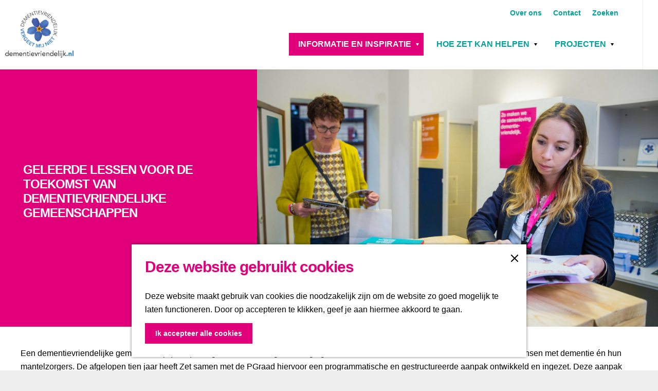

--- FILE ---
content_type: text/html; charset=UTF-8
request_url: https://dementievriendelijk.nl/informatie-en-inspiratie/publicaties-en-producten/toekomst-van-dementievriendelijke-gemeenschappen
body_size: 5373
content:
<!DOCTYPE html>
    <html lang="nl">
<head>
    <meta charset="utf-8">
    <meta http-equiv="X-UA-Compatible" content="IE=edge">
    <meta name="viewport" content="width=device-width, initial-scale=1.0">
    <meta name="theme-color" content="#e2007a">
    <meta name="msvalidate.01" content="0165B6DFBFDC76DB95E5AD1E4C980388"/>

    <title>
        Toekomst van dementievriendelijke gemeenschappen | Dementievriendelijk Brabant | Samen leven met dementie | Dementievriendelijk
    </title>

                    <!-- Google Tag Manager -->
        <script>(function(w,d,s,l,i){w[l]=w[l]||[];w[l].push(
                {'gtm.start': new Date().getTime(),event:'gtm.js'}
            );var f=d.getElementsByTagName(s)[0],
                j=d.createElement(s),dl=l!='dataLayer'?'&l='+l:'';j.async=true;j.src=
                'https://www.googletagmanager.com/gtm.js?id='+i+dl;f.parentNode.insertBefore(j,f);
            })(window,document,'script','dataLayer','GTM-KTJKNB');
        </script>
        <!-- End Google Tag Manager -->
        

                                                                                <link rel="alternate" href="https://dementievriendelijk.nl/informatie-en-inspiratie/publicaties-en-producten/toekomst-van-dementievriendelijke-gemeenschappen" hreflang="nl"/>
                                        
            
    <!-- SEO -->
    <meta name="description" content="Een Dementievriendelijke Gemeenschap (DVG) brengt de samenleving in beweging voor het verbeteren van de kwaliteit van leven voor mensen met dementie én hun mantelzorgers. De afgelopen tien jaar heeft Zet samen met de PGraad hiervoor een programmatische en gestructureerde aanpak ontwikkeld en ingezet">
    <meta name="robots" content="all">

<!-- Open Graph -->
    <meta property="og:title" content="Toekomst van dementievriendelijke gemeenschappen">
    <meta property="og:site_name" content="Dementievriendelijk Brabant | Samen leven met dementie | Dementievriendelijk">













    
        
        <link rel="shortcut icon" href="/favicon.ico" type="image/x-icon">
<link rel="apple-touch-icon" href="/apple-touch-icon.png">

            <!-- inject:css --><link rel="stylesheet" href="/frontend/css/style.min-603c131b.css"><!-- endinject -->

        <script src="/frontend/js/jquery.min.js"></script>

<script src="https://instant.page/3.0.0" type="module" defer integrity="sha384-OeDn4XE77tdHo8pGtE1apMPmAipjoxUQ++eeJa6EtJCfHlvijigWiJpD7VDPWXV1"></script>

    </head>

<body id="sidebar-toggle-container" class="sidebar-toggle-container scroll-enabled"
                                                                                                data-first-pagepart="CarouselPagePart-1461"
                data-first-pagepart-options="not-full-height is-full-width is-visual no-title no-subtitle theme-default no-divider no-button no-background-image"
            
                                                        data-last-pagepart="ContentPagePart-3576"
                data-last-pagepart-options="container-size-wide is-general no-title no-subtitle theme-default no-divider no-button no-background-image"
                         data-instant-intensity="viewport">

                        <!-- Google Tag Manager (noscript) -->
        <noscript>
            <iframe src="https://www.googletagmanager.com/ns.html?id=GTM-KTJKNB"
                height="0" width="0" style="display:none;visibility:hidden"></iframe>
        </noscript>
        <!-- End Google Tag Manager (noscript) -->
    

                    <a href="#main" class="header__skiplink">Ga naar inhoud</a>
    <header class="main-header navigation-is-closed">
        <div class="container-fluid">
                                    <a href="/" title="Dementievriendelijk Brabant | Samen leven met dementie | Dementievriendelijk" class="main-header__logo">
                <img src="/frontend/img/general/logo@2x.png" alt="Dementievriendelijk Brabant | Samen leven met dementie | Dementievriendelijk" class="main-header__logo__img">
                <span class="sr-only">Dementievriendelijk Brabant | Samen leven met dementie | Dementievriendelijk</span>
            </a>

                                                    <p class="sub-header__links">
                                                <a href="/over-ons"
                                                              class="sub-header__link">
                                    Over ons                            </a>
                                                <a href="/contact"
                                                              class="sub-header__link">
                                    Contact                            </a>
                                                <a href="/zoeken"
                                                              class="sub-header__link">
                                    Zoeken                            </a>
                                    </p>
            
                        <ul class="handles">
                <li class="handles__item handles__item--navigation-open">
                    <a href="#" class="handles__link" title="Menu">
                        <i class="handles__icon icon-ui-fill-menu"></i>
                        <span class="handles__name">Menu</span>
                    </a>
                </li>
                <li class="handles__item handles__item--navigation-close">
                    <a href="#" class="handles__link" title="Sluiten">
                        <i class="handles__icon icon-ui-fill-close-large"></i>
                        <span class="handles__name">Sluiten</span>
                    </a>
                </li>
            </ul>

                                                <nav role="navigation" class="main-header__nav main-nav is-closed">
                <ul class="menu">
                                                                                                                                                                                                                                                                                                                                                                                                                                                                                                                                                                                                                                                                                                                                                                                                                                                                                                                                                                                                                                                                                                                                                                                                                                            <li class="main-nav__parent-wrapper" tabindex="0" aria-haspopup="true" >
                                <a href="/informatie-en-inspiratie" class="main-nav__link main-nav__link-parent  main-nav__link--has-children main-nav__link--active is-open">
                                    Informatie en inspiratie
                                </a>
                                                                    <ul class="menu__children">
                                                                                                                                    <li><a href="/informatie-en-inspiratie/publicaties-en-producten" class="main-nav__link main-nav__link-child  main-nav__link--active">
                                                        Publicaties en producten
                                                    </a></li>

                                                                                                                                                                                <li><a href="/informatie-en-inspiratie/mooie-initiatieven" class="main-nav__link main-nav__link-child  ">
                                                        Mooie initiatieven
                                                    </a></li>

                                                                                                                                                                                <li><a href="/informatie-en-inspiratie/over-dementievriendelijk" class="main-nav__link main-nav__link-child  ">
                                                        Daarom dementievriendelijk
                                                    </a></li>

                                                                                                                                                                                <li><a href="/informatie-en-inspiratie/verhalen-en-blogs" class="main-nav__link main-nav__link-child  ">
                                                        Verhalen en blogs
                                                    </a></li>

                                                                                                                                                                                <li><a href="/informatie-en-inspiratie/over-dementie" class="main-nav__link main-nav__link-child  ">
                                                        Over dementie
                                                    </a></li>

                                                                                                                                                                                <li><a href="/informatie-en-inspiratie/10-doelstellingen-dvg" class="main-nav__link main-nav__link-child  ">
                                                        10 DVG-doelstellingen
                                                    </a></li>

                                                                                                                                                                                <li><a href="/informatie-en-inspiratie/feiten-en-cijfers" class="main-nav__link main-nav__link-child  ">
                                                        Feiten en cijfers
                                                    </a></li>

                                                                                                                        </ul>
                                                            </li>
                                                                                                                                                                                                                                                                                                                                                                                                                                                                                                                                                                                                                                                                    <li class="main-nav__parent-wrapper" tabindex="0" aria-haspopup="true" >
                                <a href="/hoe-zet-kan-helpen" class="main-nav__link main-nav__link-parent  main-nav__link--has-children">
                                    Hoe Zet kan helpen
                                </a>
                                                                    <ul class="menu__children">
                                                                                                                                    <li><a href="/hoe-zet-kan-helpen/fases-op-weg-naar-een-dvg" class="main-nav__link main-nav__link-child  ">
                                                        Beproefd stappenplan
                                                    </a></li>

                                                                                                                                                                                <li><a href="/hoe-zet-kan-helpen/monitoring-van-maatschappelijke-impact" class="main-nav__link main-nav__link-child  ">
                                                        Impactmonitoring
                                                    </a></li>

                                                                                                                                                                                <li><a href="/hoe-zet-kan-helpen/ondersteuning-op-maat" class="main-nav__link main-nav__link-child  ">
                                                        Ondersteuning op maat
                                                    </a></li>

                                                                                                                        </ul>
                                                            </li>
                                                                                                                                                                                                                                                                                                                                                                                                                                                                                                                    <li class="main-nav__parent-wrapper" tabindex="0" aria-haspopup="true" >
                                <a href="/projecten" class="main-nav__link main-nav__link-parent  main-nav__link--has-children">
                                    Projecten
                                </a>
                                                                    <ul class="menu__children">
                                                                                                                                    <li><a href="/projecten/netwerk-dementie-verstandelijke-beperking" class="main-nav__link main-nav__link-child  ">
                                                        Netwerk Dementie &amp; Verstandelijke Beperking
                                                    </a></li>

                                                                                                                                                                                <li><a href="/projecten/zorgconcept-socav-in-de-thuissituatie" class="main-nav__link main-nav__link-child  ">
                                                        Zorgconcept SOCAV in de thuissituatie
                                                    </a></li>

                                                                                                                        </ul>
                                                            </li>
                                            
                                            <li class="mobile-menu">
                                                            <a href="/over-ons"
                                                                           class="mobile-menu__link">
                                    Over ons                                </a>
                                                            <a href="/contact"
                                                                           class="mobile-menu__link">
                                    Contact                                </a>
                                                            <a href="/zoeken"
                                                                           class="mobile-menu__link">
                                    Zoeken                                </a>
                                                    </ul>
                                    </ul>
            </nav>
            <div class="main-nav__overlay"></div>
                    </div>
    </header>
    
                    <section class="container-fluid">
        <nav role="navigation" class="breadcrumb">
                                                <ol vocab="http://schema.org/" typeof="BreadcrumbList">
                <li property="itemListElement" typeof="ListItem">
                    <a property="item" typeof="WebPage" href="/">
                        <span property="name">Home</span></a>
                    <meta property="position" content="1">
                </li>
                                                                                                <li property="itemListElement" typeof="ListItem">
                            <a property="item" typeof="WebPage" href="/informatie-en-inspiratie">
                                <span property="name">Informatie en inspiratie</span></a>
                            <meta property="position" content="2">
                        </li>
                                                                                <li property="itemListElement" typeof="ListItem">
                            <a property="item" typeof="WebPage" href="/informatie-en-inspiratie/publicaties-en-producten">
                                <span property="name">Publicaties en producten</span></a>
                            <meta property="position" content="3">
                        </li>
                                                                                <li property="itemListElement" typeof="ListItem">
                            <a property="item" typeof="WebPage" href="/informatie-en-inspiratie/publicaties-en-producten/toekomst-van-dementievriendelijke-gemeenschappen">
                                <span property="name">Toekomst van dementievriendelijke gemeenschappen</span></a>
                            <meta property="position" content="4">
                        </li>
                                                </ol>
        </nav>
    </section>
    
        <main id="main" role="main">
                                    <div class="page-title page-title--not-visible">
        <div class="container-fluid">
                    </div>
    </div>
        
                        
<section class="pagepart_wrapper pagepart_wrapper_type__CarouselPagePart pagepart--theme-default
                                                                 pagepart--is-visual" >
                
                
    <div class="pagepart__header pagepart__header--is-aligned-center">
            <div class="container-fluid">
              
      </div>
          </div>

    <div class="pagepart__content">
        
    
            <div id="carousel-1461"
                class="pagepart-carousel carousel slide carousel-fade outer-container
                viewport-width                "
                                data-interval="5000">

                                        
            <!-- Wrapper for slides -->
                            <div class="carousel-inner" role="listbox">
                                            
<div class="item item--theme-default
    active        item--has-title            item--has-background-image" role="option">

                
    
                                            <figure role="group" class="carousel__image-container img__wrapper grid-aligned-vertical--top grid-aligned-horizontal--left">
                    <img class="item__background-image lazyload img__main"       alt=""                                                                                 data-src="https&amp;#x3A;&amp;#x2F;&amp;#x2F;dementievriendelijk.nl&amp;#x2F;uploads&amp;#x2F;cache&amp;#x2F;small&amp;#x2F;uploads&amp;#x2F;media&amp;#x2F;5d0b43704fad1&amp;#x2F;0z7a0455-festival-om-nooit-te-vergeten-zet-fotografie-tessaspaaij.jpg"
        data-object-fit
        data-object-position="50% 50%"
        data-imageset="https&#x3A;&#x2F;&#x2F;dementievriendelijk.nl&#x2F;uploads&#x2F;cache&#x2F;small&#x2F;uploads&#x2F;media&#x2F;5d0b43704fad1&#x2F;0z7a0455-festival-om-nooit-te-vergeten-zet-fotografie-tessaspaaij.jpg
                            [(max-width: 500px)] | 
                                https&#x3A;&#x2F;&#x2F;dementievriendelijk.nl&#x2F;uploads&#x2F;cache&#x2F;medium&#x2F;uploads&#x2F;media&#x2F;5d0b43704fad1&#x2F;0z7a0455-festival-om-nooit-te-vergeten-zet-fotografie-tessaspaaij.jpg
                            [(max-width: 1079px)] | 
                                https&#x3A;&#x2F;&#x2F;dementievriendelijk.nl&#x2F;uploads&#x2F;cache&#x2F;large&#x2F;uploads&#x2F;media&#x2F;5d0b43704fad1&#x2F;0z7a0455-festival-om-nooit-te-vergeten-zet-fotografie-tessaspaaij.jpg
                            [(max-width: 1650px)] | 
                                https&#x3A;&#x2F;&#x2F;dementievriendelijk.nl&#x2F;uploads&#x2F;cache&#x2F;extra_large&#x2F;uploads&#x2F;media&#x2F;5d0b43704fad1&#x2F;0z7a0455-festival-om-nooit-te-vergeten-zet-fotografie-tessaspaaij.jpg"
        style="object-position: 50% 50%"
    
    data-sizes="auto"
    data-srcset="https&#x3A;&#x2F;&#x2F;dementievriendelijk.nl&#x2F;uploads&#x2F;cache&#x2F;small&#x2F;uploads&#x2F;media&#x2F;5d0b43704fad1&#x2F;0z7a0455-festival-om-nooit-te-vergeten-zet-fotografie-tessaspaaij.jpg
                             500w, 
                                https&#x3A;&#x2F;&#x2F;dementievriendelijk.nl&#x2F;uploads&#x2F;cache&#x2F;medium&#x2F;uploads&#x2F;media&#x2F;5d0b43704fad1&#x2F;0z7a0455-festival-om-nooit-te-vergeten-zet-fotografie-tessaspaaij.jpg
                             1079w, 
                                https&#x3A;&#x2F;&#x2F;dementievriendelijk.nl&#x2F;uploads&#x2F;cache&#x2F;large&#x2F;uploads&#x2F;media&#x2F;5d0b43704fad1&#x2F;0z7a0455-festival-om-nooit-te-vergeten-zet-fotografie-tessaspaaij.jpg
                             1650w, 
                                https&#x3A;&#x2F;&#x2F;dementievriendelijk.nl&#x2F;uploads&#x2F;cache&#x2F;extra_large&#x2F;uploads&#x2F;media&#x2F;5d0b43704fad1&#x2F;0z7a0455-festival-om-nooit-te-vergeten-zet-fotografie-tessaspaaij.jpg"

 />
                                
                </figure>
            
            
        <div class="carousel__text-aligner grid-aligned-vertical--top grid-aligned-horizontal--left">
        <div class="carousel__text-container
                                    ">

                                    <h3  class="carousel__title">Geleerde lessen voor de toekomst van dementievriendelijke gemeenschappen</h3>
                    
                            
                            
                                    </div>
    </div>
    
                
</div>
                                    </div>
            
            <!-- Controls -->
                                                </div>
    
    </div>

    <div class="pagepart__footer pagepart__footer--is-aligned-center">
            <div class="container-fluid">
              
              
        </div>
        </div>
</section>
        
<section class="pagepart_wrapper pagepart_wrapper_type__ContentPagePart pagepart--theme-default
                                                                                              pagepart--is-general pagepart_wrapper_type__content--has-one-columns pagepart_wrapper_type__content--has-columns-with-theme-default
" >
                
                
    <div class="pagepart__header pagepart__header--is-aligned-center pagepart__header--has-max-width-wide">
            <div class="container-fluid">
              
      </div>
          </div>

    <div class="pagepart__content">
                                        
        <div class="content-columns content-columns--one-columns container-wide">
                            <div class="content-columns__column content-column--theme-default content-columns__column--one has-gutter">

                            <div class="inner-container wysiwyg-content content__content">
                    <p>Een dementievriendelijke gemeenschap (DVG) brengt de samenleving in beweging voor het verbeteren van de kwaliteit van leven voor mensen met dementie én hun mantelzorgers. De afgelopen tien jaar heeft Zet samen met de PGraad hiervoor een programmatische en gestructureerde aanpak ontwikkeld en ingezet. Deze aanpak helpt bij het lokaal vormen en verduurzamen van een dementievriendelijke gemeenschap. </p>

<p>In deze publicatie delen we onze geleerde lessen en succesfactoren en geven we concrete tips voor het werken aan een DVG. Hoe bereik je de juiste partners, werk je aan een duurzame beweging en maak je écht impact voor je doelgroep?</p>

<p><a class="btn" href="/uploads/media/612f593277ebd/de-toekomst-van-dementievriendelijke-gemeenschappen.pdf?token=/uploads/media/612f593277ebd/de-toekomst-van-dementievriendelijke-gemeenschappen.pdf" target="_blank" title="De toekomst van dementievriendelijke gemeenschappen">LEES DE PUBLICATIE</a></p>
                </div>
            
            </div>
                        </div>
        </div>

    <div class="pagepart__footer pagepart__footer--is-aligned-center pagepart__footer--has-max-width-wide">
            <div class="container-fluid">
              
              
        </div>
        </div>
</section>


    </main>

                <footer class="footer">
        <section class="main-footer">

        <div class="footer__column">
            <h6>Menu</h6>
             <a href="/informatie-en-inspiratie" class="" >Informatie en inspiratie</a>
<br /> <a href="/wat-jij-kunt-doen" class="" >Wat jij kunt doen</a>
<br /> <a href="/hoe-zet-kan-helpen" class="" >Hoe Zet kan helpen</a>
<br />
        </div>

        <div class="footer__column">
            <h6>Volg ons</h6>

                        <div class="social">
    <a href="https://www.youtube.com/playlist?list=PLXR0MWZt3YIiPUEwl0s5TXTDwTnVJewyj" target="_blank" class="social__link" data-social="youtube" data-ga-category="social-media" data-ga-action="social-youtube" title="Volg ons op youtube">
        <i class="social__icon icon-ui-fill-youtube2"></i>
        <span class="social__name">youtube</span>
    </a>
    <a href="https://www.linkedin.com/company/dementievriendelijk/" target="_blank" class="social__link" data-social="linkedin" data-ga-category="social-media" data-ga-action="social-linkedin" title="Volg ons op LinkedIn">
        <i class="social__icon icon-ui-fill-linkedin"></i>
        <span class="social__name">LinkedIn</span>
    </a>
</div>

            <h6>Op de hoogte blijven? Meld je aan voor onze nieuwsbrief</h6>
            <div class="newsletter-form">
    <form action="https://eepurl.com/dsF7jb" method="post" novalidate>
                <script type="text/javascript">
            $(document).on('ready', function() {
                var $_alert = $('.alert');
                if ($_alert.length > 0) {
                    $('html, body').animate(
                        {
                            scrollTop: $_alert.offset().top
                        }, 1000
                    );
                }
            });
        </script>
        <div><button type="submit" id="dementievriendelijk_newsletter_submit" name="dementievriendelijk_newsletter[submit]" class="btn">Aanmelden</button></div>
    </form>
</div>


        </div>

        <div class="footer__column footer__column--partners">
            <h6>Partners</h6>
            <a href="https://www.brabant.nl/subsites/sociale-veerkracht/initiatieven/dementievriendelijke-gemeenten.aspx" target="_blank">
                <img src="/frontend/img/general/logo_pnb.png"
                     alt="Partner: Provincie Noord-Brabant">
            </a>
        </div>

        <div class="footer__column footer__column--initiative">
            <div class="initiative-logos__wrapper">
                <a href="http://www.wijzijnzet.nl" target="_blank">
                    <img src="/frontend/img/general/logo_zet.png" alt="Zet">
                </a>
            </div>
        </div>
    </section>

        <section class="sub-footer">
        <div class="container-fluid">
            <div class="sub-footer__inner">
                <p class="sub-footer__info">
                    
                </p>
            </div>
        </div>
    </section>
</footer>
    
                
            
            <div class="cookie-message__wrapper
            "
             data-cookie-bar="hidden" data-cookie-version="0">
                                                <i class="cookie-message__close icon-ui-fill-close-large" data-cookie-accept-all=""></i>
                                        <div class="cookie-message__outer-container outer-container">
                <div class="cookie-message__inner-container inner-container">
                    <div class="cookie-message__scroll-container">
                                                                                                                                        <h3 class="cookie-message__title">Deze website gebruikt cookies</h3>
                                                                                                        <p class="cookie-message__text">
                                                                
                                Deze website maakt gebruik van cookies  die noodzakelijk zijn om de website zo goed mogelijk te laten functioneren. Door op accepteren te klikken, geef je aan hiermee akkoord te gaan.
                            </p>
                                            </div>
                                            <div class="cookie-message__button-wrapper">
                            <button class="btn cookie-message__button--accept-all"
                                    data-ga-category="cookie"
                                    data-ga-non-interaction
                                    data-cookie-accept-all="">
                                Ik accepteer alle cookies
                            </button>
                                                                                                                                                </div>
                                                        </div>
            </div>
        </div>
        
    <div id="modal-backdrop" class="modal-backdrop" style="display: none;"></div>
<div id="modal-spinner" class="modal-spinner" style="display: none;"></div>

<div id="modal" class="modal" style="display: none;">
    <button role="button" class="modal-close" data-modal-close><span class="sr-only">Sluiten</span></button>
    <div id="modal-container" class="modal-container">

    </div>
</div>

        <script src="/build/runtime.8019c5749d7f57625d60.bundle.js"></script>
<script src="/build/vendors.73c66aee1d2c4af34e94.bundle.js"></script>
<script src="/build/main.e696d1638b80d6ea82b8.bundle.js"></script>

<!-- inject:js -->
<script src="/frontend/js/footer.min-99c4a45f.js"></script>
<!-- endinject -->

<script>
        InsidersGoogleEventBundle.tracker.basePath = '\/';
        InsidersGoogleEventBundle.tracker.init();
    </script>
</body>
</html>


--- FILE ---
content_type: text/css
request_url: https://dementievriendelijk.nl/frontend/css/style.min-603c131b.css
body_size: 25897
content:
@charset "UTF-8";html{line-height:1.15;-webkit-text-size-adjust:100%;height:100%;-webkit-tap-highlight-color:transparent}body{margin:0;min-width:320px;min-height:100%;color:#000;background-color:#fff;font-family:Verdana,Arial,sans-serif;font-size:16px;font-weight:400;line-height:26px}body::before{content:'mobile';display:none}@media screen and (min-width:768px){body::before{content:'tablet'}}@media screen and (min-width:1080px){body::before{content:'desktop'}}body ::-webkit-scrollbar{width:8px;background-color:rgba(0,0,0,.05)}body ::-webkit-scrollbar-thumb{background:rgba(0,0,0,.3);border-radius:5px}main{display:-ms-flexbox;display:flex;-ms-flex-direction:column;flex-direction:column;min-height:300px;background-color:#fff}hr{box-sizing:content-box;height:0;overflow:visible;margin:26px 0;border:0;border-top:1px solid #646464}pre{font-family:monospace;font-size:16px}a{background-color:transparent;color:#00a19a;text-decoration:underline}a:focus,a:hover{color:#006e69;text-decoration:none}a:focus{outline:2px auto rgba(67,65,65,.7)}abbr[title]{border-bottom:none;text-decoration:underline;-webkit-text-decoration-style:dotted;text-decoration-style:dotted}b,strong{font-weight:700}code,kbd,samp{font-family:monospace;font-size:16px}small{font-size:12px}sub,sup{font-size:12px;line-height:0;position:relative;vertical-align:baseline}sub{bottom:-.25em}sup{top:-.5em}img{border-style:none;display:block;height:auto;max-width:100%;max-height:100%}button,input,optgroup,select,textarea{margin:0;font-family:Verdana,Arial,sans-serif;font-size:16px;font-weight:400;line-height:26px;vertical-align:middle}button,input{overflow:visible}button,select{text-transform:none}[type=button],[type=reset],[type=submit],button{-webkit-appearance:button}[type=button]::-moz-focus-inner,[type=reset]::-moz-focus-inner,[type=submit]::-moz-focus-inner,button::-moz-focus-inner{border-style:none;padding:0}[type=button]:-moz-focusring,[type=reset]:-moz-focusring,[type=submit]:-moz-focusring,button:-moz-focusring{outline:1px dotted ButtonText}fieldset{padding:0}legend{box-sizing:border-box;color:inherit;display:table;max-width:100%;padding:0;white-space:normal}progress{vertical-align:baseline}textarea{overflow:auto}[type=checkbox],[type=radio]{box-sizing:border-box;padding:0;width:16px;height:16px;min-width:16px;cursor:pointer}[type=number]::-webkit-inner-spin-button,[type=number]::-webkit-outer-spin-button{height:auto}[type=search]{-webkit-appearance:textfield;outline-offset:-2px}[type=search]::-webkit-search-decoration{-webkit-appearance:none}::-webkit-file-upload-button{-webkit-appearance:button;font:inherit}details{display:block}summary{display:list-item}template{display:none}[hidden]{display:none}::-moz-selection{color:#fff;background:#e2007a}::selection{color:#fff;background:#e2007a}*{-moz-osx-font-smoothing:grayscale;-webkit-font-smoothing:antialiased;box-sizing:border-box}::after,::before{box-sizing:border-box}[role=button]{cursor:pointer;-webkit-user-select:none;-moz-user-select:none;-ms-user-select:none;user-select:none}ol,p,table,ul{margin:0 0 26px 0}figure{margin:0}h1{margin-top:0;margin-bottom:26px;color:#e2007a;font-family:Verdana,Arial,sans-serif;font-weight:700;letter-spacing:-2px;font-size:36px;line-height:43px}@media screen and (min-width:768px){h1{font-size:36px;line-height:43px}}@media screen and (min-width:1080px){h1{font-size:40px;line-height:48px}}h1 a,h1 a:hover{color:#e2007a}h2{margin-top:0;margin-bottom:26px;color:#e2007a;font-family:Verdana,Arial,sans-serif;font-weight:700;letter-spacing:-1px;font-size:32px;line-height:38px}@media screen and (min-width:768px){h2{font-size:32px;line-height:38px}}@media screen and (min-width:1080px){h2{font-size:36px;line-height:42px}}h2 a,h2 a:hover{color:#e2007a}.toptask__title,h3{margin-top:0;margin-bottom:26px;color:#e2007a;font-family:Verdana,Arial,sans-serif;font-weight:700;letter-spacing:-1px;font-size:27px;line-height:32px}@media screen and (min-width:768px){.toptask__title,h3{font-size:27px;line-height:32px}}@media screen and (min-width:1080px){.toptask__title,h3{font-size:30px;line-height:36px}}h3 a,h3 a:hover{color:#e2007a}.content__content h3,.toptask__subtitle,h4{margin-top:0;margin-bottom:0;color:#e2007a;font-family:Verdana,Arial,sans-serif;font-weight:700;letter-spacing:0;font-size:22px;line-height:26px}@media screen and (min-width:768px){.content__content h3,.toptask__subtitle,h4{font-size:22px;line-height:26px}}@media screen and (min-width:1080px){.content__content h3,.toptask__subtitle,h4{font-size:24px;line-height:28px}}h4 a,h4 a:hover{color:#e2007a}.content__content h4,h5{margin-top:0;margin-bottom:0;color:#e2007a;font-family:Verdana,Arial,sans-serif;font-weight:700;letter-spacing:0;font-size:16px;line-height:26px}@media screen and (min-width:768px){.content__content h4,h5{font-size:16px;line-height:26px}}@media screen and (min-width:1080px){.content__content h4,h5{font-size:18px;line-height:26px}}h5 a,h5 a:hover{color:#e2007a}.content__content h5,.node-result__title,h6{margin-top:0;margin-bottom:0;color:#e2007a;font-family:Verdana,Arial,sans-serif;font-weight:700;letter-spacing:0;font-size:16px;line-height:26px}@media screen and (min-width:768px){.content__content h5,.node-result__title,h6{font-size:16px;line-height:26px}}@media screen and (min-width:1080px){.content__content h5,.node-result__title,h6{font-size:16px;line-height:26px}}h6 a,h6 a:hover{color:#e2007a}.container-wide,.pagepart__footer--has-max-width-wide,.pagepart__header--has-max-width-wide{position:relative;margin:0 auto;width:100%;max-width:1420px}.container-medium,.pagepart__footer--has-max-width-medium,.pagepart__header--has-max-width-medium{position:relative;margin:0 auto;width:100%;max-width:1184px}.container-narrow,.pagepart__footer--has-max-width-narrow,.pagepart__header--has-max-width-narrow{position:relative;margin:0 auto;width:100%;max-width:710px}.video-player__wrapper .video-player[data-video-loaded=false]>.video-controls{display:none}.video-player__wrapper .video-player[data-video-loaded=true] .video-player-container>div{display:none}.video-player__wrapper .video-player[data-is-fullscreen=true]{position:fixed!important;width:100%!important;height:100%!important;top:0!important;left:0!important;z-index:100000!important}.video-player__wrapper .video-player-container{position:absolute;width:100%;height:100%;left:0;top:0;overflow:hidden}.video-player__wrapper .video__placeholder{position:absolute;width:100%;height:100%;left:0;top:0;background-size:cover;background-position:center;opacity:0;transition:.2s opacity ease-in}.video-player__wrapper .video__placeholder.lazyloaded{opacity:1}.video-player__wrapper .video__placeholder img{opacity:0}.video-player__wrapper .video-player-container-youtube,.video-player__wrapper .video-player-frame{position:absolute;width:100%;height:100%;left:0;top:0}@media print{*,::after,::before,::first-letter,::first-line{box-shadow:none!important;text-shadow:none!important}a,div:not([class*=title]),p{color:#000!important;background-color:transparent!important}a,a:visited{text-decoration:underline}a[href]::after{content:" (" attr(href) ")"}abbr[title]::after{content:" (" attr(title) ")"}a[href^='#']::after,a[href^='javascript:']::after,a[href^='tel:']::after{content:''}a[href^='mailto:']::after{content:" " attr(href) ""}blockquote,pre{page-break-inside:avoid}thead{display:table-header-group}img,tr{page-break-inside:avoid}h2,h3,p{orphans:3;widows:3}h2,h3{page-break-after:avoid}.carousel-indicators,.systembar,footer,header .container-fluid>:not(.main-header__logo),iframe{display:none!important}header.main-header{position:relative;background:0 0;height:auto}a.main-header__logo{position:static!important;background:0 0!important}a.main-header__logo::after{content:''}.main-header__logo__img{display:block!important;margin:26px 0 0 0}main{padding-top:0!important}.container-fluid{max-width:none!important}.social-media-link a[href]::after,[class*=tile] a[href]::after,[class*=title] a[href]::after{content:''!important}[data-print-link]::after{content:" " attr(data-print-link) ""!important}[class*=image]{-webkit-print-color-adjust:exact;page-break-inside:avoid}.filterbox,.pager{display:none}.print-content-container{display:inline-block}}.page-title{text-align:center;z-index:1}.page-title__title{margin-top:26px}@media screen and (min-width:768px){.page-title__title{margin-top:52px}}.page-title+.pagepart--is-visual:not(.pagepart_wrapper_type__header--has-title):not(.pagepart_wrapper_type__header--has-subtitle){-ms-flex-order:-1;order:-1}[data-has-no-pageparts=true].is-odp-deal-overview .page-title,[data-has-no-pageparts=true].is-odp-event-overview .page-title,[data-has-no-pageparts=true].is-odp-favorite-overview .page-title,[data-has-no-pageparts=true].is-odp-location-overview .page-title,[data-has-no-pageparts=true].is-odp-review-overview .page-title,[data-has-no-pageparts=true].is-odp-route-overview .page-title,[data-has-no-pageparts=true].is-odp-tip-overview .page-title{text-align:left}[data-has-no-pageparts=true].is-user-overview .page-title{text-align:left}[data-has-no-pageparts=true].is-blog-overview .page-title{text-align:left}[data-has-no-pageparts=true].is-search-page .page-title{text-align:left}[data-first-pagepart-options*=theme-magento_text_light_green_bg] .page-title{background-color:#bfe1dd}[data-first-pagepart-options*=theme-white_blocks_light_green_bg] .page-title{background-color:#bfe1dd}[data-first-pagepart-options*=theme-white_text_green_bg] .page-title{background-color:#00a19a}[data-first-pagepart-options*=theme-onlyimage] .page-title{background-color:transparent}.text--upper{text-transform:uppercase}.text--center{text-align:center}.text--right{text-align:right}i[class*=icon-citynavigator-fill]::before{font-family:citynavigator-fill!important}body.scroll-disabled{overflow:hidden}body.is-iframe{width:1px;min-width:100%}body.is-iframe>main{padding-top:0}.viewport-width.outer-container{width:100%}.viewport-width.outer-container .inner-container{position:relative;margin:0 auto;width:100%;max-width:1420px;padding-left:13px;padding-right:13px}@media screen and (min-width:768px){.viewport-width.outer-container .inner-container{padding-left:26px;padding-right:26px}}@media screen and (min-width:1080px){.viewport-width.outer-container .inner-container{padding-left:40px;padding-right:40px}}.container-width.outer-container{position:relative;margin:0 auto;width:100%;max-width:1420px}.container-width.outer-container .inner-container{width:100%}.viewport-height .item{height:100vh}.container-fluid{position:relative;margin:0 auto;width:100%;max-width:1420px;padding-left:13px;padding-right:13px}@media screen and (min-width:768px){.container-fluid{padding-left:26px;padding-right:26px}}@media screen and (min-width:1080px){.container-fluid{padding-left:40px;padding-right:40px}}.container-fluid::after,.container-fluid::before{content:' ';display:table}.container-fluid::after{clear:both}.container-error-container{padding:52px 13px 26px 13px}@media screen and (min-width:768px){.container-error-container{padding:52px 26px 26px 26px}}@media screen and (min-width:1080px){.container-error-container{padding:52px 40px 26px 40px}}.anchor{display:block;position:relative;visibility:hidden;top:-125px}@media screen and (min-width:768px){.anchor{top:-131px}}@media screen and (min-width:1080px){.anchor{top:-161px}}.hidden{display:none!important}.sr-only{position:absolute;width:1px;height:1px;margin:-1px;padding:0;overflow:hidden;clip:rect(0,0,0,0);border:0}@font-face{font-family:citynavigator-fill;src:url(../fonts/citynavigator-fill.eot);src:url(../fonts/citynavigator-fill.eot?#iefix) format("embedded-opentype"),url(../fonts/citynavigator-fill.woff2) format("woff2"),url(../fonts/citynavigator-fill.woff) format("woff"),url(../fonts/citynavigator-fill.ttf) format("truetype"),url(../fonts/citynavigator-fill.svg#citynavigator-fill) format("svg");font-weight:400;font-style:normal}@media screen and (-webkit-min-device-pixel-ratio:0){@font-face{font-family:citynavigator-fill;src:url(../fonts/citynavigator-fill.svg#citynavigator-fill) format("svg")}}[data-icon]::before{content:attr(data-icon)}.icon-citynavigator-fill-alarmclock::before,.icon-citynavigator-fill-archeology::before,.icon-citynavigator-fill-bag::before,.icon-citynavigator-fill-barcode::before,.icon-citynavigator-fill-beach::before,.icon-citynavigator-fill-bed2::before,.icon-citynavigator-fill-bed::before,.icon-citynavigator-fill-beer::before,.icon-citynavigator-fill-bell::before,.icon-citynavigator-fill-bicycle::before,.icon-citynavigator-fill-binoculars::before,.icon-citynavigator-fill-boat::before,.icon-citynavigator-fill-box-closed::before,.icon-citynavigator-fill-bread::before,.icon-citynavigator-fill-briefcase::before,.icon-citynavigator-fill-bug::before,.icon-citynavigator-fill-buoy::before,.icon-citynavigator-fill-bus::before,.icon-citynavigator-fill-calculator::before,.icon-citynavigator-fill-calendar::before,.icon-citynavigator-fill-canon::before,.icon-citynavigator-fill-cappuccino::before,.icon-citynavigator-fill-car::before,.icon-citynavigator-fill-castle::before,.icon-citynavigator-fill-cd::before,.icon-citynavigator-fill-chair::before,.icon-citynavigator-fill-chicken::before,.icon-citynavigator-fill-citywalk::before,.icon-citynavigator-fill-clock::before,.icon-citynavigator-fill-cocktail::before,.icon-citynavigator-fill-coffee-togo::before,.icon-citynavigator-fill-coffeemug::before,.icon-citynavigator-fill-compass::before,.icon-citynavigator-fill-conductor::before,.icon-citynavigator-fill-cross2::before,.icon-citynavigator-fill-cross::before,.icon-citynavigator-fill-crown::before,.icon-citynavigator-fill-cupcake::before,.icon-citynavigator-fill-curtains::before,.icon-citynavigator-fill-cutlery::before,.icon-citynavigator-fill-diamond::before,.icon-citynavigator-fill-diner::before,.icon-citynavigator-fill-dots::before,.icon-citynavigator-fill-ebike::before,.icon-citynavigator-fill-elephant::before,.icon-citynavigator-fill-euro::before,.icon-citynavigator-fill-exclamation::before,.icon-citynavigator-fill-eye::before,.icon-citynavigator-fill-factory::before,.icon-citynavigator-fill-filmcamera::before,.icon-citynavigator-fill-filmreel::before,.icon-citynavigator-fill-flag::before,.icon-citynavigator-fill-flask::before,.icon-citynavigator-fill-flower::before,.icon-citynavigator-fill-gasstation::before,.icon-citynavigator-fill-glasses::before,.icon-citynavigator-fill-globe2::before,.icon-citynavigator-fill-globe::before,.icon-citynavigator-fill-graduate::before,.icon-citynavigator-fill-happy::before,.icon-citynavigator-fill-heart::before,.icon-citynavigator-fill-helmet::before,.icon-citynavigator-fill-horse::before,.icon-citynavigator-fill-house::before,.icon-citynavigator-fill-icecream::before,.icon-citynavigator-fill-iceskating::before,.icon-citynavigator-fill-item::before,.icon-citynavigator-fill-kayak::before,.icon-citynavigator-fill-kidsbike::before,.icon-citynavigator-fill-lamp::before,.icon-citynavigator-fill-leaf::before,.icon-citynavigator-fill-lightbulb::before,.icon-citynavigator-fill-lightning::before,.icon-citynavigator-fill-lock-closed::before,.icon-citynavigator-fill-map-marker::before,.icon-citynavigator-fill-market::before,.icon-citynavigator-fill-medicalcross::before,.icon-citynavigator-fill-medikit::before,.icon-citynavigator-fill-monitor::before,.icon-citynavigator-fill-moon::before,.icon-citynavigator-fill-motorbike::before,.icon-citynavigator-fill-mountainbike::before,.icon-citynavigator-fill-movieclapper::before,.icon-citynavigator-fill-note::before,.icon-citynavigator-fill-ns::before,.icon-citynavigator-fill-nuclear::before,.icon-citynavigator-fill-open::before,.icon-citynavigator-fill-painting::before,.icon-citynavigator-fill-paintroller::before,.icon-citynavigator-fill-palette2::before,.icon-citynavigator-fill-palette::before,.icon-citynavigator-fill-parking::before,.icon-citynavigator-fill-percentage::before,.icon-citynavigator-fill-phone::before,.icon-citynavigator-fill-photocamera::before,.icon-citynavigator-fill-picture::before,.icon-citynavigator-fill-piechart::before,.icon-citynavigator-fill-pill::before,.icon-citynavigator-fill-plane::before,.icon-citynavigator-fill-playground::before,.icon-citynavigator-fill-present::before,.icon-citynavigator-fill-profile2::before,.icon-citynavigator-fill-profile::before,.icon-citynavigator-fill-profiles::before,.icon-citynavigator-fill-question::before,.icon-citynavigator-fill-racebike::before,.icon-citynavigator-fill-record::before,.icon-citynavigator-fill-repeat::before,.icon-citynavigator-fill-rollercoaster::before,.icon-citynavigator-fill-route::before,.icon-citynavigator-fill-sad::before,.icon-citynavigator-fill-sailing::before,.icon-citynavigator-fill-sauna::before,.icon-citynavigator-fill-scooter::before,.icon-citynavigator-fill-share3::before,.icon-citynavigator-fill-shirt::before,.icon-citynavigator-fill-shoe::before,.icon-citynavigator-fill-shop::before,.icon-citynavigator-fill-shopcart::before,.icon-citynavigator-fill-shoppingbasket::before,.icon-citynavigator-fill-signpost::before,.icon-citynavigator-fill-skateboarding::before,.icon-citynavigator-fill-skating::before,.icon-citynavigator-fill-smartphone::before,.icon-citynavigator-fill-soccerball::before,.icon-citynavigator-fill-speaker::before,.icon-citynavigator-fill-speechbubble-round::before,.icon-citynavigator-fill-speechbubble-square::before,.icon-citynavigator-fill-speedboat::before,.icon-citynavigator-fill-star::before,.icon-citynavigator-fill-stopwatch::before,.icon-citynavigator-fill-suitcase::before,.icon-citynavigator-fill-sun::before,.icon-citynavigator-fill-swim::before,.icon-citynavigator-fill-tablet::before,.icon-citynavigator-fill-tag::before,.icon-citynavigator-fill-taxi::before,.icon-citynavigator-fill-tea::before,.icon-citynavigator-fill-teapot::before,.icon-citynavigator-fill-temple::before,.icon-citynavigator-fill-tennis::before,.icon-citynavigator-fill-tent::before,.icon-citynavigator-fill-thumb-down::before,.icon-citynavigator-fill-thumb-up::before,.icon-citynavigator-fill-ticket::before,.icon-citynavigator-fill-toilet::before,.icon-citynavigator-fill-tourboat::before,.icon-citynavigator-fill-tower::before,.icon-citynavigator-fill-train2::before,.icon-citynavigator-fill-train::before,.icon-citynavigator-fill-tree::before,.icon-citynavigator-fill-trees::before,.icon-citynavigator-fill-trumpet::before,.icon-citynavigator-fill-umbrella::before,.icon-citynavigator-fill-vizier::before,.icon-citynavigator-fill-vvv::before,.icon-citynavigator-fill-walk::before,.icon-citynavigator-fill-wheelchair::before,.icon-citynavigator-fill-wifi::before,.icon-citynavigator-fill-wineglass::before,.icon-citynavigator-fill-winnercup::before,.icon-citynavigator-fill-wrench::before,[data-icon]::before{display:inline-block;font-family:citynavigator-fill;font-style:normal;font-weight:400;font-variant:normal;line-height:1;text-decoration:inherit;text-rendering:optimizeLegibility;text-transform:none;-moz-osx-font-smoothing:grayscale;-webkit-font-smoothing:antialiased;font-smoothing:antialiased}.icon-citynavigator-fill-alarmclock::before{content:"\f100"}.icon-citynavigator-fill-archeology::before{content:"\f101"}.icon-citynavigator-fill-bag::before{content:"\f102"}.icon-citynavigator-fill-barcode::before{content:"\f103"}.icon-citynavigator-fill-beach::before{content:"\f104"}.icon-citynavigator-fill-bed::before{content:"\f105"}.icon-citynavigator-fill-bed2::before{content:"\f106"}.icon-citynavigator-fill-beer::before{content:"\f107"}.icon-citynavigator-fill-bell::before{content:"\f108"}.icon-citynavigator-fill-bicycle::before{content:"\f109"}.icon-citynavigator-fill-binoculars::before{content:"\f10a"}.icon-citynavigator-fill-boat::before{content:"\f10b"}.icon-citynavigator-fill-box-closed::before{content:"\f10c"}.icon-citynavigator-fill-bread::before{content:"\f10d"}.icon-citynavigator-fill-briefcase::before{content:"\f10e"}.icon-citynavigator-fill-bug::before{content:"\f10f"}.icon-citynavigator-fill-buoy::before{content:"\f110"}.icon-citynavigator-fill-bus::before{content:"\f111"}.icon-citynavigator-fill-calculator::before{content:"\f112"}.icon-citynavigator-fill-calendar::before{content:"\f113"}.icon-citynavigator-fill-canon::before{content:"\f114"}.icon-citynavigator-fill-cappuccino::before{content:"\f115"}.icon-citynavigator-fill-car::before{content:"\f116"}.icon-citynavigator-fill-castle::before{content:"\f117"}.icon-citynavigator-fill-cd::before{content:"\f118"}.icon-citynavigator-fill-chair::before{content:"\f119"}.icon-citynavigator-fill-chicken::before{content:"\f11a"}.icon-citynavigator-fill-citywalk::before{content:"\f11b"}.icon-citynavigator-fill-clock::before{content:"\f11c"}.icon-citynavigator-fill-cocktail::before{content:"\f11d"}.icon-citynavigator-fill-coffee-togo::before{content:"\f11e"}.icon-citynavigator-fill-coffeemug::before{content:"\f11f"}.icon-citynavigator-fill-compass::before{content:"\f120"}.icon-citynavigator-fill-conductor::before{content:"\f121"}.icon-citynavigator-fill-cross::before{content:"\f122"}.icon-citynavigator-fill-cross2::before{content:"\f123"}.icon-citynavigator-fill-crown::before{content:"\f124"}.icon-citynavigator-fill-cupcake::before{content:"\f125"}.icon-citynavigator-fill-curtains::before{content:"\f126"}.icon-citynavigator-fill-cutlery::before{content:"\f127"}.icon-citynavigator-fill-diamond::before{content:"\f128"}.icon-citynavigator-fill-diner::before{content:"\f129"}.icon-citynavigator-fill-dots::before{content:"\f12a"}.icon-citynavigator-fill-ebike::before{content:"\f12b"}.icon-citynavigator-fill-elephant::before{content:"\f12c"}.icon-citynavigator-fill-euro::before{content:"\f12d"}.icon-citynavigator-fill-exclamation::before{content:"\f12e"}.icon-citynavigator-fill-eye::before{content:"\f12f"}.icon-citynavigator-fill-factory::before{content:"\f130"}.icon-citynavigator-fill-filmcamera::before{content:"\f131"}.icon-citynavigator-fill-filmreel::before{content:"\f132"}.icon-citynavigator-fill-flag::before{content:"\f133"}.icon-citynavigator-fill-flask::before{content:"\f134"}.icon-citynavigator-fill-flower::before{content:"\f135"}.icon-citynavigator-fill-gasstation::before{content:"\f136"}.icon-citynavigator-fill-glasses::before{content:"\f137"}.icon-citynavigator-fill-globe::before{content:"\f138"}.icon-citynavigator-fill-globe2::before{content:"\f139"}.icon-citynavigator-fill-graduate::before{content:"\f13a"}.icon-citynavigator-fill-happy::before{content:"\f13b"}.icon-citynavigator-fill-heart::before{content:"\f13c"}.icon-citynavigator-fill-helmet::before{content:"\f13d"}.icon-citynavigator-fill-horse::before{content:"\f13e"}.icon-citynavigator-fill-house::before{content:"\f13f"}.icon-citynavigator-fill-icecream::before{content:"\f140"}.icon-citynavigator-fill-iceskating::before{content:"\f141"}.icon-citynavigator-fill-item::before{content:"\f142"}.icon-citynavigator-fill-kayak::before{content:"\f143"}.icon-citynavigator-fill-kidsbike::before{content:"\f144"}.icon-citynavigator-fill-lamp::before{content:"\f145"}.icon-citynavigator-fill-leaf::before{content:"\f146"}.icon-citynavigator-fill-lightbulb::before{content:"\f147"}.icon-citynavigator-fill-lightning::before{content:"\f148"}.icon-citynavigator-fill-lock-closed::before{content:"\f149"}.icon-citynavigator-fill-map-marker::before{content:"\f14a"}.icon-citynavigator-fill-market::before{content:"\f14b"}.icon-citynavigator-fill-medicalcross::before{content:"\f14c"}.icon-citynavigator-fill-medikit::before{content:"\f14d"}.icon-citynavigator-fill-monitor::before{content:"\f14e"}.icon-citynavigator-fill-moon::before{content:"\f14f"}.icon-citynavigator-fill-motorbike::before{content:"\f150"}.icon-citynavigator-fill-mountainbike::before{content:"\f151"}.icon-citynavigator-fill-movieclapper::before{content:"\f152"}.icon-citynavigator-fill-note::before{content:"\f153"}.icon-citynavigator-fill-ns::before{content:"\f154"}.icon-citynavigator-fill-nuclear::before{content:"\f155"}.icon-citynavigator-fill-open::before{content:"\f156"}.icon-citynavigator-fill-painting::before{content:"\f157"}.icon-citynavigator-fill-paintroller::before{content:"\f158"}.icon-citynavigator-fill-palette::before{content:"\f159"}.icon-citynavigator-fill-palette2::before{content:"\f15a"}.icon-citynavigator-fill-parking::before{content:"\f15b"}.icon-citynavigator-fill-percentage::before{content:"\f15c"}.icon-citynavigator-fill-phone::before{content:"\f15d"}.icon-citynavigator-fill-photocamera::before{content:"\f15e"}.icon-citynavigator-fill-picture::before{content:"\f15f"}.icon-citynavigator-fill-piechart::before{content:"\f160"}.icon-citynavigator-fill-pill::before{content:"\f161"}.icon-citynavigator-fill-plane::before{content:"\f162"}.icon-citynavigator-fill-playground::before{content:"\f163"}.icon-citynavigator-fill-present::before{content:"\f164"}.icon-citynavigator-fill-profile::before{content:"\f165"}.icon-citynavigator-fill-profile2::before{content:"\f166"}.icon-citynavigator-fill-profiles::before{content:"\f167"}.icon-citynavigator-fill-question::before{content:"\f168"}.icon-citynavigator-fill-racebike::before{content:"\f169"}.icon-citynavigator-fill-record::before{content:"\f16a"}.icon-citynavigator-fill-repeat::before{content:"\f16b"}.icon-citynavigator-fill-rollercoaster::before{content:"\f16c"}.icon-citynavigator-fill-route::before{content:"\f16d"}.icon-citynavigator-fill-sad::before{content:"\f16e"}.icon-citynavigator-fill-sailing::before{content:"\f16f"}.icon-citynavigator-fill-sauna::before{content:"\f170"}.icon-citynavigator-fill-scooter::before{content:"\f171"}.icon-citynavigator-fill-share3::before{content:"\f172"}.icon-citynavigator-fill-shirt::before{content:"\f173"}.icon-citynavigator-fill-shoe::before{content:"\f174"}.icon-citynavigator-fill-shop::before{content:"\f175"}.icon-citynavigator-fill-shopcart::before{content:"\f176"}.icon-citynavigator-fill-shoppingbasket::before{content:"\f177"}.icon-citynavigator-fill-signpost::before{content:"\f178"}.icon-citynavigator-fill-skateboarding::before{content:"\f179"}.icon-citynavigator-fill-skating::before{content:"\f17a"}.icon-citynavigator-fill-smartphone::before{content:"\f17b"}.icon-citynavigator-fill-soccerball::before{content:"\f17c"}.icon-citynavigator-fill-speaker::before{content:"\f17d"}.icon-citynavigator-fill-speechbubble-round::before{content:"\f17e"}.icon-citynavigator-fill-speechbubble-square::before{content:"\f17f"}.icon-citynavigator-fill-speedboat::before{content:"\f180"}.icon-citynavigator-fill-star::before{content:"\f181"}.icon-citynavigator-fill-stopwatch::before{content:"\f182"}.icon-citynavigator-fill-suitcase::before{content:"\f183"}.icon-citynavigator-fill-sun::before{content:"\f184"}.icon-citynavigator-fill-swim::before{content:"\f185"}.icon-citynavigator-fill-tablet::before{content:"\f186"}.icon-citynavigator-fill-tag::before{content:"\f187"}.icon-citynavigator-fill-taxi::before{content:"\f188"}.icon-citynavigator-fill-tea::before{content:"\f189"}.icon-citynavigator-fill-teapot::before{content:"\f18a"}.icon-citynavigator-fill-temple::before{content:"\f18b"}.icon-citynavigator-fill-tennis::before{content:"\f18c"}.icon-citynavigator-fill-tent::before{content:"\f18d"}.icon-citynavigator-fill-thumb-down::before{content:"\f18e"}.icon-citynavigator-fill-thumb-up::before{content:"\f18f"}.icon-citynavigator-fill-ticket::before{content:"\f190"}.icon-citynavigator-fill-toilet::before{content:"\f191"}.icon-citynavigator-fill-tourboat::before{content:"\f192"}.icon-citynavigator-fill-tower::before{content:"\f193"}.icon-citynavigator-fill-train::before{content:"\f194"}.icon-citynavigator-fill-train2::before{content:"\f195"}.icon-citynavigator-fill-tree::before{content:"\f196"}.icon-citynavigator-fill-trees::before{content:"\f197"}.icon-citynavigator-fill-trumpet::before{content:"\f198"}.icon-citynavigator-fill-umbrella::before{content:"\f199"}.icon-citynavigator-fill-vizier::before{content:"\f19a"}.icon-citynavigator-fill-vvv::before{content:"\f19b"}.icon-citynavigator-fill-walk::before{content:"\f19c"}.icon-citynavigator-fill-wheelchair::before{content:"\f19d"}.icon-citynavigator-fill-wifi::before{content:"\f19e"}.icon-citynavigator-fill-wineglass::before{content:"\f19f"}.icon-citynavigator-fill-winnercup::before{content:"\f1a0"}.icon-citynavigator-fill-wrench::before{content:"\f1a1"}@font-face{font-family:ui-fill;src:url(../fonts/ui-fill.eot);src:url(../fonts/ui-fill.eot?#iefix) format("embedded-opentype"),url(../fonts/ui-fill.woff2) format("woff2"),url(../fonts/ui-fill.woff) format("woff"),url(../fonts/ui-fill.ttf) format("truetype"),url(../fonts/ui-fill.svg#ui-fill) format("svg");font-weight:400;font-style:normal}@media screen and (-webkit-min-device-pixel-ratio:0){@font-face{font-family:ui-fill;src:url(../fonts/ui-fill.svg#ui-fill) format("svg")}}[data-icon]::before{content:attr(data-icon)}.blog-item__category .blog-item__category-link-icon::before,.blog-item__tag .blog-item__tag-link-icon::before,.daterangepicker .available .glyphicon-chevron-left::before,.daterangepicker .available .glyphicon-chevron-right::before,.filterbox--is-open .filterbox__refinement .filter-select-container--is-open.filter-select-container--multiple-select .filter-tags__tag--is-active .filter-tags__tag-link-icon::before,.filterbox__keywordlist .filter-tags__tag .filter-tags__tag-link-icon::before,.icon-ui-fill-arrow-down::before,.icon-ui-fill-arrow-left::before,.icon-ui-fill-arrow-right::before,.icon-ui-fill-arrow-up::before,.icon-ui-fill-atsign::before,.icon-ui-fill-backward::before,.icon-ui-fill-calendar::before,.icon-ui-fill-checkmark::before,.icon-ui-fill-chevron-circle-down::before,.icon-ui-fill-chevron-circle-left::before,.icon-ui-fill-chevron-circle-right::before,.icon-ui-fill-chevron-circle-up::before,.icon-ui-fill-chevron-down::before,.icon-ui-fill-chevron-left::before,.icon-ui-fill-chevron-right::before,.icon-ui-fill-chevron-up::before,.icon-ui-fill-close-large::before,.icon-ui-fill-close-small::before,.icon-ui-fill-crosshair2::before,.icon-ui-fill-crosshair::before,.icon-ui-fill-document::before,.icon-ui-fill-download::before,.icon-ui-fill-email::before,.icon-ui-fill-envelope-circle::before,.icon-ui-fill-envelope::before,.icon-ui-fill-facebook-circle::before,.icon-ui-fill-facebook::before,.icon-ui-fill-filetype-doc::before,.icon-ui-fill-filetype-pdf::before,.icon-ui-fill-filetype-ppt::before,.icon-ui-fill-filetype-unknown::before,.icon-ui-fill-folder-fill::before,.icon-ui-fill-folder-outline::before,.icon-ui-fill-forward::before,.icon-ui-fill-google-circle::before,.icon-ui-fill-google::before,.icon-ui-fill-googleplus-circle::before,.icon-ui-fill-googleplus::before,.icon-ui-fill-gps::before,.icon-ui-fill-grid9::before,.icon-ui-fill-grid::before,.icon-ui-fill-heart2::before,.icon-ui-fill-heart::before,.icon-ui-fill-home::before,.icon-ui-fill-instagram-circle::before,.icon-ui-fill-instagram::before,.icon-ui-fill-layers::before,.icon-ui-fill-linkedin-circle::before,.icon-ui-fill-linkedin::before,.icon-ui-fill-list::before,.icon-ui-fill-magnifyglass::before,.icon-ui-fill-map::before,.icon-ui-fill-marker-filled::before,.icon-ui-fill-marker-map::before,.icon-ui-fill-marker1::before,.icon-ui-fill-marker2::before,.icon-ui-fill-maximize::before,.icon-ui-fill-menu2::before,.icon-ui-fill-menu::before,.icon-ui-fill-microphone::before,.icon-ui-fill-minimize::before,.icon-ui-fill-minus::before,.icon-ui-fill-pause::before,.icon-ui-fill-pencil::before,.icon-ui-fill-pinterest-circle::before,.icon-ui-fill-pinterest::before,.icon-ui-fill-plus::before,.icon-ui-fill-printer-circle::before,.icon-ui-fill-printer::before,.icon-ui-fill-reload::before,.icon-ui-fill-share1::before,.icon-ui-fill-share2::before,.icon-ui-fill-shopcart::before,.icon-ui-fill-sliders::before,.icon-ui-fill-speaker-off::before,.icon-ui-fill-speaker-on::before,.icon-ui-fill-star::before,.icon-ui-fill-stop::before,.icon-ui-fill-trashcan::before,.icon-ui-fill-triangle-down::before,.icon-ui-fill-triangle-left::before,.icon-ui-fill-triangle-right::before,.icon-ui-fill-triangle-up::before,.icon-ui-fill-twitter-circle::before,.icon-ui-fill-twitter::before,.icon-ui-fill-unlink::before,.icon-ui-fill-vimeo-circle::before,.icon-ui-fill-vimeo::before,.icon-ui-fill-vizier::before,.icon-ui-fill-whatsapp-circle::before,.icon-ui-fill-whatsapp::before,.icon-ui-fill-youtube-circle::before,.icon-ui-fill-youtube2-circle::before,.icon-ui-fill-youtube2::before,.icon-ui-fill-youtube::before,[data-icon]::before{display:inline-block;font-family:ui-fill;font-style:normal;font-weight:400;font-variant:normal;line-height:1;text-decoration:inherit;text-rendering:optimizeLegibility;text-transform:none;-moz-osx-font-smoothing:grayscale;-webkit-font-smoothing:antialiased;font-smoothing:antialiased}.icon-ui-fill-arrow-down::before{content:"\f100"}.icon-ui-fill-arrow-left::before{content:"\f101"}.icon-ui-fill-arrow-right::before{content:"\f102"}.icon-ui-fill-arrow-up::before{content:"\f103"}.icon-ui-fill-atsign::before{content:"\f104"}.icon-ui-fill-backward::before{content:"\f105"}.icon-ui-fill-calendar::before{content:"\f106"}.filterbox--is-open .filterbox__refinement .filter-select-container--is-open.filter-select-container--multiple-select .filter-tags__tag--is-active .filter-tags__tag-link-icon::before,.icon-ui-fill-checkmark::before{content:"\f107"}.icon-ui-fill-chevron-circle-down::before{content:"\f108"}.icon-ui-fill-chevron-circle-left::before{content:"\f109"}.icon-ui-fill-chevron-circle-right::before{content:"\f10a"}.icon-ui-fill-chevron-circle-up::before{content:"\f10b"}.icon-ui-fill-chevron-down::before{content:"\f10c"}.daterangepicker .available .glyphicon-chevron-left::before,.icon-ui-fill-chevron-left::before{content:"\f10d"}.daterangepicker .available .glyphicon-chevron-right::before,.icon-ui-fill-chevron-right::before{content:"\f10e"}.icon-ui-fill-chevron-up::before{content:"\f10f"}.blog-item__category .blog-item__category-link-icon::before,.blog-item__tag .blog-item__tag-link-icon::before,.filterbox__keywordlist .filter-tags__tag .filter-tags__tag-link-icon::before,.icon-ui-fill-close-large::before{content:"\f110"}.icon-ui-fill-close-small::before{content:"\f111"}.icon-ui-fill-crosshair::before{content:"\f112"}.icon-ui-fill-crosshair2::before{content:"\f113"}.icon-ui-fill-document::before{content:"\f114"}.icon-ui-fill-download::before{content:"\f115"}.icon-ui-fill-email::before{content:"\f116"}.icon-ui-fill-envelope::before{content:"\f117"}.icon-ui-fill-envelope-circle::before{content:"\f118"}.icon-ui-fill-facebook::before{content:"\f119"}.icon-ui-fill-facebook-circle::before{content:"\f11a"}.icon-ui-fill-filetype-doc::before{content:"\f11b"}.icon-ui-fill-filetype-pdf::before{content:"\f11c"}.icon-ui-fill-filetype-ppt::before{content:"\f11d"}.icon-ui-fill-filetype-unknown::before{content:"\f11e"}.icon-ui-fill-folder-fill::before{content:"\f11f"}.icon-ui-fill-folder-outline::before{content:"\f120"}.icon-ui-fill-forward::before{content:"\f121"}.icon-ui-fill-google::before{content:"\f122"}.icon-ui-fill-google-circle::before{content:"\f123"}.icon-ui-fill-googleplus::before{content:"\f124"}.icon-ui-fill-googleplus-circle::before{content:"\f125"}.icon-ui-fill-gps::before{content:"\f126"}.icon-ui-fill-grid::before{content:"\f127"}.icon-ui-fill-grid9::before{content:"\f128"}.icon-ui-fill-heart::before{content:"\f129"}.icon-ui-fill-heart2::before{content:"\f12a"}.icon-ui-fill-home::before{content:"\f12b"}.icon-ui-fill-instagram::before{content:"\f12c"}.icon-ui-fill-instagram-circle::before{content:"\f12d"}.icon-ui-fill-layers::before{content:"\f12e"}.icon-ui-fill-linkedin::before{content:"\f12f"}.icon-ui-fill-linkedin-circle::before{content:"\f130"}.icon-ui-fill-list::before{content:"\f131"}.icon-ui-fill-magnifyglass::before{content:"\f132"}.icon-ui-fill-map::before{content:"\f133"}.icon-ui-fill-marker-filled::before{content:"\f134"}.icon-ui-fill-marker-map::before{content:"\f135"}.icon-ui-fill-marker1::before{content:"\f136"}.icon-ui-fill-marker2::before{content:"\f137"}.icon-ui-fill-maximize::before{content:"\f138"}.icon-ui-fill-menu::before{content:"\f139"}.icon-ui-fill-menu2::before{content:"\f13a"}.icon-ui-fill-microphone::before{content:"\f13b"}.icon-ui-fill-minimize::before{content:"\f13c"}.icon-ui-fill-minus::before{content:"\f13d"}.icon-ui-fill-pause::before{content:"\f13e"}.icon-ui-fill-pencil::before{content:"\f13f"}.icon-ui-fill-pinterest::before{content:"\f140"}.icon-ui-fill-pinterest-circle::before{content:"\f141"}.icon-ui-fill-plus::before{content:"\f142"}.icon-ui-fill-printer::before{content:"\f143"}.icon-ui-fill-printer-circle::before{content:"\f144"}.icon-ui-fill-reload::before{content:"\f145"}.icon-ui-fill-share1::before{content:"\f146"}.icon-ui-fill-share2::before{content:"\f147"}.icon-ui-fill-shopcart::before{content:"\f148"}.icon-ui-fill-sliders::before{content:"\f149"}.icon-ui-fill-speaker-off::before{content:"\f14a"}.icon-ui-fill-speaker-on::before{content:"\f14b"}.icon-ui-fill-star::before{content:"\f14c"}.icon-ui-fill-stop::before{content:"\f14d"}.icon-ui-fill-trashcan::before{content:"\f14e"}.icon-ui-fill-triangle-down::before{content:"\f14f"}.icon-ui-fill-triangle-left::before{content:"\f150"}.icon-ui-fill-triangle-right::before{content:"\f151"}.icon-ui-fill-triangle-up::before{content:"\f152"}.icon-ui-fill-twitter::before{content:"\f153"}.icon-ui-fill-twitter-circle::before{content:"\f154"}.icon-ui-fill-unlink::before{content:"\f155"}.icon-ui-fill-vimeo::before{content:"\f156"}.icon-ui-fill-vimeo-circle::before{content:"\f157"}.icon-ui-fill-vizier::before{content:"\f158"}.icon-ui-fill-whatsapp::before{content:"\f159"}.icon-ui-fill-whatsapp-circle::before{content:"\f15a"}.icon-ui-fill-youtube::before{content:"\f15b"}.icon-ui-fill-youtube-circle::before{content:"\f15c"}.icon-ui-fill-youtube2::before{content:"\f15d"}.icon-ui-fill-youtube2-circle::before{content:"\f15e"}.img__wrapper{position:relative}.img__wrapper::before{content:'';position:absolute;width:100%;height:100%;top:0;left:0;background:#dadada}.img__main{position:absolute;width:100%;height:100%;top:0;left:0;object-fit:cover;object-position:center center;opacity:0;transition:.2s opacity ease-in}.img__main.lazyloaded{opacity:1}.img__fallback{opacity:0;transition:.2s opacity ease-in}.img__fallback.lazyloaded{opacity:1}.img__fallback::before,.img__fallback>.img__main{opacity:0}.list-reset{margin:0;padding:0;list-style:none}a{color:#00a19a;text-decoration:underline}a:focus,a:hover{color:#006e69;text-decoration:none}a:focus{outline:2px auto rgba(67,65,65,.7)}.blog-item__read-more__link,.btn{display:inline-block;-webkit-appearance:none;text-decoration:none;vertical-align:middle;cursor:pointer;-webkit-user-select:none;-moz-user-select:none;-ms-user-select:none;user-select:none;padding:7px 20px;max-width:100%;background:#c66b09;color:#fff;border:0;border-radius:5px;font-family:Verdana,Arial,sans-serif;font-weight:700;text-align:center;transition:background .3s ease-in-out;white-space:nowrap;overflow:hidden;text-overflow:ellipsis}.blog-item__read-more__link:active,.blog-item__read-more__link:focus,.blog-item__read-more__link:hover,.btn:active,.btn:focus,.btn:hover{text-decoration:none;color:#fff;background:#ffb40d}.blog-item__read-more__link:focus,.btn:focus{outline:2px auto #ffb40d}.btn--secondary{display:inline-block;-webkit-appearance:none;text-decoration:none;vertical-align:middle;cursor:pointer;-webkit-user-select:none;-moz-user-select:none;-ms-user-select:none;user-select:none;padding:7px 20px;max-width:100%;background:#c66b09;color:#fff;border:0;border-radius:5px;font-family:Verdana,Arial,sans-serif;font-weight:700;text-align:center;transition:background .3s ease-in-out;white-space:nowrap;overflow:hidden;text-overflow:ellipsis}.btn--secondary:active,.btn--secondary:focus,.btn--secondary:hover{text-decoration:none;color:#fff;background:#ffb40d}.btn--secondary:focus{outline:2px auto #ffb40d}.table-overflow-container{max-width:100%;overflow-x:scroll}.pager{padding:0;margin:0 0 22px 0;text-align:center}.pager__item{display:inline-block;margin:0;padding:0 2px;list-style:none;vertical-align:middle}.pager__item>a,.pager__item>span{display:block;text-decoration:none;margin-bottom:4px;line-height:26px;color:#e2007a;transition:.2s all;width:26px;height:26px;border-radius:50%}.pager__item a:hover,.pager__item.pager__item--current>a,.pager__item.pager__item--current>span{color:#fff;background-color:#e2007a}.pager__item.disabled{display:none}.pager__item--dots>span{color:#000;background-color:transparent}.pager__item--next>a,.pager__item--previous>a{overflow:hidden}.pager__item--next .icon,.pager__item--previous .icon{display:none}.pager__item--next>span,.pager__item--previous>span{display:none}.pager__item--next>a>span{float:left}.social{display:-ms-flexbox;display:flex;-ms-flex-wrap:wrap;flex-wrap:wrap}.social .social__link{display:-ms-flexbox;display:flex;-ms-flex-pack:center;justify-content:center;-ms-flex-align:center;align-items:center;text-decoration:none;margin-right:5px;border-radius:4px;transition:.2s all;width:26px;height:26px;background-color:rgba(255,255,255,.8)}.social .social__link:hover{background-color:#fff}.social .social__link:last-child{margin-right:0}.social__icon,.social__name{color:#e2007a}.social__icon{font-size:20px;line-height:1}.social__name{position:absolute;width:1px;height:1px;margin:-1px;padding:0;overflow:hidden;clip:rect(0,0,0,0);border:0}.social__share{margin-bottom:26px}.social__share .social__link{width:39px;height:39px}.social__share .social__icon{font-size:19px}.filterbox{position:relative;margin:0 auto;width:100%;max-width:1420px;padding-left:13px;padding-right:13px}@media screen and (min-width:768px){.filterbox{padding-left:26px;padding-right:26px}}@media screen and (min-width:1080px){.filterbox{padding-left:40px;padding-right:40px}}.filterbox::before{content:"768px";display:none}.filterbox--is-open{overflow:auto;-webkit-overflow-scrolling:touch;position:fixed;display:block;top:0;left:0;width:100%;height:100%;max-width:none;padding:13px;background:#e2007a;z-index:1100}.filterbox--is-open .filterbox__form{overflow:hidden;position:relative;width:100%;padding-bottom:78px}.filterbox--is-open .filterbox__form::before{content:'';position:fixed;bottom:-26px;left:-13px;width:calc(100% + 13px);height:104px;background:linear-gradient(to top,#e2007a 91px,rgba(226,0,122,0) 100%);z-index:1101}.page-title+.pagepart--is-visual+.filterbox:not(.filterbox--is-open),.page-title--not-visible+.filterbox:not(.filterbox--is-open){margin-top:26px}.is-odp-favorite-overview .page-title--not-visible+.odp-map-container+.filterbox,.is-odp-route-overview .page-title--not-visible+.odp-map-container+.filterbox{margin-top:26px}.filterbox__title{position:relative;display:none}.filterbox__title>h2{color:#fff}.filterbox--is-open .filterbox__title{display:block}.filterbox .filter-label{color:#fff;font-weight:700}.filterbox--is-open .filter-label{color:#fff}.filterbox__overlay-close{position:absolute;top:2px;right:0;color:#fff;cursor:pointer}.filterbox__line{display:none;overflow:hidden}@media screen and (min-width:768px){.filterbox__line{display:-ms-flexbox;display:flex;-ms-flex-wrap:wrap;flex-wrap:wrap}.filterbox__line--has-background-color{padding:26px 26px 0 26px;background-color:#bfe1dd}.filterbox__line--has-background-color+.filterbox__line--has-background-color{padding-top:0}.filterbox__line--has-background-color+.filterbox__line:not(.filterbox__line--has-background-color){margin-top:26px}}@media screen and (min-width:1080px){.filterbox__line{-ms-flex-wrap:nowrap;flex-wrap:nowrap}}.filterbox--is-open .filterbox__line{display:block}.filterbox__line--hide-on-mobile-overlay{display:-ms-flexbox;display:flex}.filterbox--is-open .filterbox__line--hide-on-mobile-overlay{display:none}.filterbox__line--show-on-mobile-overlay{display:none}.filterbox--is-open .filterbox__line--show-on-mobile-overlay{display:block}@media screen and (min-width:768px){.filter-select-container:first-child:nth-last-child(2),.filter-select-container:first-child:nth-last-child(2)~.filter-select-container{width:50%}.filter-select-container:first-child:nth-last-child(3),.filter-select-container:first-child:nth-last-child(3)~.filter-select-container{width:33.33333%}.filter-select-container.filterbox__categorylist+.filterbox__keywordlist:last-child,.filter-select-container.filterbox__distance+.filterbox__keywordlist:last-child{width:100%}}.filterbox__selected{color:#fff}@media screen and (min-width:768px){.filterbox__selected{display:none}}.filter-select-container--is-open .filterbox__selected{display:none}.filter-select__select--hidden{display:none}.filterbox__mobile-overlay-trigger{float:left;margin-right:4px}@media screen and (min-width:768px){.filterbox__mobile-overlay-trigger{display:none}}.filterbox--is-open .filterbox__mobile-overlay-trigger{display:none}.filterbox__mobile-overlay-trigger-link{display:-ms-flexbox;display:flex;padding:4px 12px;color:#fff;background-color:#00a19a;border:1px solid #00a19a;border-radius:0;text-decoration:none}.filterbox__mobile-overlay-trigger-link:hover{color:#fff;background-color:#006e69;border:1px solid #006e69}.filterbox__mobile-overlay-trigger-link-icon{margin-right:5px}.filter-select{position:relative;width:100%;min-width:150px;max-width:200px;background:#fff;border:1px solid #646464;overflow:hidden;z-index:1}@media screen and (min-width:500px){.filter-select{width:auto;max-width:400px}}.filter-select__link-icon{display:none}.filter-select__icon{position:absolute;top:50%;right:10px;font-size:14px;transform:translate(0,-50%);z-index:10}.filter-select__select{position:relative;padding:4px 31px 4px 10px;color:#000;background:0 0;border:0;border-radius:0;cursor:pointer;z-index:10;-webkit-appearance:none;-moz-appearance:none;appearance:none}.filter-select__select:-moz-focusring{color:transparent;text-shadow:0 0 0 #000}.filter-select__select::-ms-expand{display:none}.filter-select__select:focus{border-color:#e2007a;outline:0}.filterbox__submit{position:fixed;bottom:13px;width:calc(100% - 26px);z-index:1101;display:inline-block;-webkit-appearance:none;text-decoration:none;vertical-align:middle;cursor:pointer;-webkit-user-select:none;-moz-user-select:none;-ms-user-select:none;user-select:none;padding:7px 20px;max-width:100%;background:#c66b09;color:#fff;border:0;border-radius:5px;font-family:Verdana,Arial,sans-serif;font-weight:700;text-align:center;transition:background .3s ease-in-out;white-space:nowrap;overflow:hidden;text-overflow:ellipsis}.filterbox__submit:active,.filterbox__submit:focus,.filterbox__submit:hover{text-decoration:none;color:#fff;background:#ffb40d}.filterbox__submit:focus{outline:2px auto #ffb40d}.filterbox__controls{display:none}.spinner-container{position:fixed;display:none;top:0;left:0;width:100%;height:100%;background:rgba(0,0,0,.3);z-index:1101}.spinner-container__spinner.spinner{position:absolute;top:calc(50% - 25px);left:calc(50% - 25px);border-bottom-color:#fff;border-left-color:#fff}.filterbox__area,.filterbox__sort{margin-right:13px}@media screen and (min-width:768px){.filterbox__area,.filterbox__sort{margin:0 0 0 auto}}.filterbox__sort .filter-label{display:none}.result-count,.result-period h2{font-size:22px;line-height:26px}@media screen and (min-width:768px){.result-count,.result-period h2{font-size:22px;line-height:26px}}@media screen and (min-width:1080px){.result-count,.result-period h2{font-size:24px;line-height:28px}}.filterbox--is-open .filter-select-container{margin:0;padding:13px 0;border-top:1px solid #fff}.filterbox--is-open .filter-select__link{position:relative;display:inline-block;width:100%;font-weight:700}.filterbox--is-open .filter-select__link-icon{display:block;float:right}.filterbox--is-open .filterbox__controls-link{font-weight:700;color:#fff}.filterbox--is-open .filter-select-container--is-open{border:none;overflow:auto;position:fixed;display:block;top:0;left:0;width:100%;height:100%;max-width:none;padding:13px 13px 104px 13px;background:#e2007a;z-index:1100}.filterbox--is-open .filter-select-container--is-open .filterbox__controls{display:block;margin-bottom:26px;overflow:hidden}.filterbox--is-open .filter-select-container--is-open .filterbox__controls-link--back{float:left}.filterbox--is-open .filter-select-container--is-open .filterbox__controls-link-icon::before{margin-right:13px}.filterbox--is-open .filter-select-container--is-open .filterbox__controls-link--clear{float:right}.filterbox--is-open .filter-select-container--is-open .filter-label{display:none}.filterbox__searchbar{position:relative;margin-bottom:26px;width:100%}.filterbox__searchbar .filter-input{box-sizing:border-box;width:100%;padding:7px 7px 7px 46px;border:1px solid #dadada;-webkit-appearance:none;-moz-appearance:none;appearance:none;font-size:22px;line-height:26px}@media screen and (min-width:768px){.filterbox__searchbar .filter-input{font-size:22px;line-height:26px}}@media screen and (min-width:1080px){.filterbox__searchbar .filter-input{font-size:24px;line-height:28px}}.filterbox__searchbar .filter-input::-webkit-input-placeholder{color:#434141;font-weight:400}.filterbox__searchbar .filter-input:-ms-input-placeholder{color:#434141;font-weight:400}.filterbox__searchbar .filter-input::placeholder{color:#434141;font-weight:400}.filterbox__searchbar .filter-input:focus{outline:0;border:1px solid #e2007a}.filterbox__searchbar .filter-input:focus::-webkit-input-placeholder{color:rgba(67,65,65,.5)}.filterbox__searchbar .filter-input:focus:-ms-input-placeholder{color:rgba(67,65,65,.5)}.filterbox__searchbar .filter-input:focus::placeholder{color:rgba(67,65,65,.5)}.filterbox__searchbar .filter-label{display:none}.filterbox__searchbar-icon{position:absolute;top:50%;left:10px;color:#434141;font-size:26px;transform:translate(0,-50%)}.filterbox__period{position:relative;width:100%}@media screen and (min-width:768px){.filterbox__period{height:65px}}.filterbox__period ul{display:-ms-flexbox;display:flex;margin:0 0 26px;padding:0;text-align:left;list-style:none;border:1px solid #646464;border-radius:5px;overflow:hidden}@media screen and (min-width:768px){.filterbox__period ul{display:block;border:none;border-radius:0;position:absolute;width:100%;left:0}}.filterbox__period .period{-ms-flex-positive:1;flex-grow:1;text-align:center}@media screen and (min-width:768px){.filterbox__period .period{padding:0;display:inline-block}}.filterbox__period .period--is-active label,.filterbox__period .period--is-temporarily-active label,.filterbox__period .period:hover label{background:#e2007a;color:#fff}.filterbox__period .period .icon-close{display:none}.filterbox__period input[type=radio]{display:none}.filterbox__period label{display:-ms-inline-flexbox;display:inline-flex;-ms-flex-pack:center;justify-content:center;-ms-flex-align:center;align-items:center;width:100%;padding:7px 4px;margin-top:0;margin-bottom:0;border-right:1px solid #646464;font-size:12px;cursor:pointer}@media screen and (min-width:768px){.filterbox__period label{font-size:18px;border-right:inherit;padding:7px 10px}}.filterbox__period .period--datepicker{position:relative}.filterbox__period .period--datepicker label{border-right:0;height:100%}.filterbox__period .calendar-range__date-label{display:none}@media screen and (min-width:1080px){.filterbox__period .calendar-range__date-label{display:inline}}.filterbox__period .calendar-range-datepicker{height:100%}@media screen and (min-width:768px){.filterbox__period .calendar-range-datepicker__icon{margin-left:13px}}.filterbox__period .calendar-range__text,.filterbox__period .period--show-all{display:none}@media screen and (min-width:768px){.filterbox__period .calendar-range__text,.filterbox__period .period--show-all{display:inline-block}}.filterbox__keywordlist{-ms-flex-positive:1;flex-grow:1;margin:0 26px 26px 0}@media screen and (min-width:768px){.filterbox__keywordlist{min-width:320px}.filterbox__keywordlist:last-child:first-child .filter-label{display:none}}.filterbox__keywordlist .filter-tags{padding:0;margin:0 0 26px 0;list-style:none}.filterbox__keywordlist .filter-tags__tag-link{position:relative;display:inline-block;color:#e2007a;height:36px;background-color:#fff;border:1px solid #dadada;padding:4px 10px;font-size:16px;line-height:26px;text-decoration:none;cursor:pointer;transition-property:all;transition-duration:.2s;-webkit-tap-highlight-color:transparent!important}.filterbox__keywordlist .filter-tags__tag:hover .filter-tags__tag-link{border:1px solid #e2007a;background-color:#e2007a;color:#fff}.filterbox__keywordlist .filter-tags__tag--is-active .filter-tags__tag-link{border:1px solid #e2007a;background-color:#e2007a;color:#fff}.filterbox__keywordlist .filter-tags__tag--is-active:hover .filter-tags__tag-link{border:1px solid #e2007a;background-color:#af005e;color:#fff}.filterbox__keywordlist .filter-tags__tag{display:inline-block;float:left;margin:0 4px 4px 0;list-style:none}.filterbox__keywordlist .filter-tags__tag .filter-tags__tag-link-icon{display:none;margin-left:8px;height:auto;font-size:16px;line-height:26px;float:right}.filterbox__keywordlist .filter-tags__tag .filter-tags__tag-link-icon::before{line-height:26px}.filterbox__keywordlist .filter-tags__tag--is-active .filter-tags__tag-link-icon{display:inline-block}.filter-tags{display:none;margin-bottom:0}@media screen and (min-width:768px){.filter-tags{display:block}}.filter-tags__tag-input{display:none}.filter-select-container--is-open .filter-tags{display:block}.filterbox__categorylist{-ms-flex-positive:1;flex-grow:1;margin:0 26px 26px 0}@media screen and (min-width:768px){.filterbox__categorylist{min-width:320px}.filterbox__categorylist:last-child:first-child .filter-label{display:none}}.filter-categories{display:none;margin:0;padding:0}@media screen and (min-width:768px){.filter-categories{display:block}}.filter-select-container--is-open .filter-categories{display:block}.filter-categories__category{list-style:none}.filterbox--is-open .filter-categories__category-link{color:#fff}.filterbox--is-open .filter-categories__category-link:hover{color:#fff}@media screen and (min-width:768px){.filterbox__line:not(:last-of-type) .filterbox__refinement{margin-bottom:7px}.filterbox__refinement{display:-ms-flexbox;display:flex;-ms-flex-align:baseline;align-items:baseline;margin-bottom:20px}.filterbox__refinement .filter-tags{margin:0;padding:0}.filterbox__refinement .filter-tags__tag{list-style:none}.filterbox__refinement .filter-tags__tag-link{position:relative;display:block;padding:3px 26px 3px 7px;color:#000;background:#fff;text-overflow:ellipsis;text-decoration:none;white-space:nowrap;overflow:hidden}.filterbox__refinement .filter-tags__tag--is-active .filter-tags__tag-link,.filterbox__refinement .filter-tags__tag-link:hover{color:#fff;background:#e2007a}.filterbox__refinement .filter-tags__tag-link-icon{display:none;position:absolute;right:7px}.filterbox__refinement .filter-tags__tag--is-active .filter-tags__tag-link-icon{display:inline}.filterbox__refinement .filter-tags--selected .filter-tags__tag--is-active{margin-bottom:7px}.filterbox__refinement .filter-tags--selected .filter-tags__tag--is-active .filter-tags__tag-link{padding-top:0;padding-bottom:0}.filterbox__refinement .filter-select-container{margin-left:7px}.filterbox__refinement .filter-select-container:hover .filter-tags--dropdown,.filterbox__refinement .filter-select-container:hover .filter-tags--dropdown__triangle{display:block}.filterbox__refinement .filter-select__link{display:inline-block;margin-bottom:7px;color:#fff}.filterbox__refinement .filter-select__link:active,.filterbox__refinement .filter-select__link:focus,.filterbox__refinement .filter-select__link:hover{text-decoration:underline;color:#fff}.filterbox__refinement .filter-select__link--is-hidden{display:none}.filterbox__refinement .filter-tags--dropdown{position:absolute;display:none;width:100%;max-width:280px;max-height:400px;padding:4px;border:1px solid #646464;background-color:#fff;overflow:auto;overscroll-behavior:contain;z-index:5}.filterbox__refinement .filter-tags--dropdown__triangle{display:none;position:absolute;margin-left:13px}.filterbox__refinement .filter-tags--dropdown__triangle::after,.filterbox__refinement .filter-tags--dropdown__triangle::before{position:absolute;content:'';border-style:solid;transition:.2s all;z-index:10}.filterbox__refinement .filter-tags--dropdown__triangle::before{border-color:transparent transparent #646464 transparent;border-width:0 6px 8px 6px;margin-top:-7px}.filterbox__refinement .filter-tags--dropdown__triangle::after{border-color:transparent transparent #fff transparent;border-width:0 4px 6px 4px;margin:-5px 0 0 2px}}.filterbox--is-open .filterbox__refinement:last-child{border-bottom:1px solid #fff;margin-bottom:26px}.filterbox--is-open .filterbox__refinement .filter-label{display:none}.filterbox--is-open .filterbox__refinement a{text-decoration:none;color:#fff}.filterbox--is-open .filterbox__refinement a:hover{color:#fff}.filterbox--is-open .filterbox__refinement li,.filterbox--is-open .filterbox__refinement ul{margin:0;padding:0;list-style:none}.filterbox--is-open .filterbox__refinement .filter-select-container:not(.filter-select-container--is-open) .filter-tags--dropdown{display:none}.filterbox--is-open .filterbox__refinement .filter-select-container--is-open .filter-select__link,.filterbox--is-open .filterbox__refinement .filter-select-container--is-open .filter-tags--selected{display:none}.filterbox--is-open .filterbox__refinement .filter-select-container--is-open .filter-tags__tag-link{display:inline-block;color:#fff;padding:5px 0}.filterbox--is-open .filterbox__refinement .filter-select-container--is-open .filter-tags__tag-link-icon{float:left;border:1px solid #fff;background-color:#fff;width:16px;height:16px;position:relative;margin:5px 10px 0 0}.filterbox--is-open .filterbox__refinement .filter-select-container--is-open .filter-tags__tag--is-active .filter-tags__tag-link{color:#fff}.filterbox--is-open .filterbox__refinement .filter-select-container--is-open .filter-tags__tag--is-active .filter-tags__tag-link-icon{border:1px solid #fff;background-color:#fff;position:relative}.filterbox--is-open .filterbox__refinement .filter-select-container--is-open.filter-select-container--single-select .filter-tags__tag-link-icon{border-radius:50%}.filterbox--is-open .filterbox__refinement .filter-select-container--is-open.filter-select-container--single-select .filter-tags__tag-link-icon::before{display:none}.filterbox--is-open .filterbox__refinement .filter-select-container--is-open.filter-select-container--single-select .filter-tags__tag--is-active .filter-tags__tag-link-icon::before{content:'';display:inline-block;position:absolute;left:2px;top:2px;border-radius:50%;width:10px;height:10px;background-color:#000}.filterbox--is-open .filterbox__refinement .filter-select-container--is-open.filter-select-container--multiple-select .filter-tags__tag-link-icon{border-radius:2px}.filterbox--is-open .filterbox__refinement .filter-select-container--is-open.filter-select-container--multiple-select .filter-tags__tag--is-active .filter-tags__tag-link-icon::before{position:absolute;left:1px;top:1px;font-size:12px;color:#000}.filterbox__distance-input{-webkit-appearance:none}.filterbox__distance-input:focus{outline:0}.filterbox__distance-input::-webkit-slider-runnable-track{width:100%;height:8px;background:0 0;cursor:pointer;border:1px solid #646464;border-radius:5px}.filterbox__distance-input:focus::-webkit-slider-runnable-track{background:0 0}.filterbox__distance-input::-webkit-slider-thumb{height:26px;width:26px;margin-top:-9px;background:#fff;cursor:pointer;-webkit-appearance:none;border:1px solid #646464;border-radius:50%}.filterbox__distance-input::-moz-range-track{width:100%;height:8px;background:0 0;cursor:pointer;border:1px solid #646464;border-radius:5px}.filterbox__distance-input::-moz-range-thumb{height:26px;width:26px;background:#fff;cursor:pointer;border:1px solid #646464;border-radius:50%}.filterbox__distance-input::-ms-track{height:8px;width:100%;border:1px solid #646464;border-radius:50%;background:0 0;border-color:transparent;color:transparent;cursor:pointer}.filterbox__distance-input::-ms-fill-lower,.filterbox__distance-input:focus::-ms-fill-lower{background:0 0}.filterbox__distance-input::-ms-fill-upper,.filterbox__distance-input:focus::-ms-fill-upper{background:0 0}.filterbox__distance-input::-ms-thumb{border:none;height:26px;width:26px;background:#fff;border-radius:50%;border:1px solid #646464}.filterbox__distance{-ms-flex-positive:1;flex-grow:1;min-height:26px;margin:0 0 26px 0}@media screen and (min-width:500px){.filterbox__distance{min-width:320px;margin:0 26px 26px 0}.filterbox__distance:last-child:first-child .filter-label{display:none}}.filterbox__distance-wrapper{display:none;position:relative;-ms-flex-wrap:wrap;flex-wrap:wrap;-ms-flex-pack:justify;justify-content:space-between;-ms-flex-align:start;align-items:flex-start;max-width:320px;padding:0 3px}@media screen and (min-width:768px){.filterbox__distance-wrapper{display:-ms-flexbox;display:flex}}.filter-select-container--is-open .filterbox__distance-wrapper{display:-ms-flexbox;display:flex}.filterbox__distance-slide{position:relative;display:-ms-flexbox;display:flex;-ms-flex-align:center;align-items:center;-ms-flex-pack:center;justify-content:center;width:100%;min-height:30px}.filterbox__distance-input{position:absolute;top:0;bottom:0;left:0;width:100%;margin:auto;background-color:transparent}.filterbox__distance-input--original::-webkit-slider-thumb{position:relative;z-index:2}.filterbox__distance-input--original::-moz-range-thumb{transform:scale(1);z-index:1}.filter-distance__tooltip{-webkit-user-select:none;-moz-user-select:none;-ms-user-select:none;user-select:none;color:#fff}@media screen and (min-width:768px){.filter-distance__tooltip{color:#000}}.filter-distance__range{position:absolute;left:0;width:100%;height:8px;margin:auto;background-color:#fff;border-radius:5px}.filter-distance__range--active{background-color:#e2007a}@media (-ms-high-contrast:none),(-ms-high-contrast:active){.filterbox__distance-input--original{display:none}.filterbox__distance-input--ghost{position:relative;z-index:1}.filterbox__distance-input--ghost::-ms-fill-upper,.filterbox__distance-input--ghost:focus::-ms-fill-upper{background-color:#fff}.filterbox__distance-input--ghost::-ms-fill-lower,.filterbox__distance-input--ghost:focus::-ms-fill-lower{background-color:#e2007a}.filter-distance__range,.filter-distance__range--active{display:none}}@supports (-ms-ime-align:auto){.filterbox__distance-input--original{display:none}.filterbox__distance-input--ghost{position:relative;z-index:1}.filterbox__distance-input--ghost::-ms-fill-upper,.filterbox__distance-input--ghost:focus::-ms-fill-upper{background-color:#fff}.filterbox__distance-input--ghost::-ms-fill-lower,.filterbox__distance-input--ghost:focus::-ms-fill-lower{background-color:#e2007a}.filter-distance__range,.filter-distance__range--active{display:none}.filterbox__distance-input{height:36px}}.back_link-wrapper{margin-bottom:26px}.back_link-wrapper .btn-back{padding:0;color:#00a19a;background:0 0;text-decoration:underline}.back_link-wrapper .btn-back:focus,.back_link-wrapper .btn-back:hover{padding:0;color:#006e69;background:0 0}.back_link-wrapper .btn-back__icon{padding-right:5px;font-size:12px;text-decoration:none}.list-container{position:relative;margin:0 auto;width:100%;max-width:1420px;padding-left:13px;padding-right:13px;margin-top:26px}@media screen and (min-width:768px){.list-container{padding-left:26px;padding-right:26px}}@media screen and (min-width:1080px){.list-container{padding-left:40px;padding-right:40px}}@media screen and (min-width:768px){.list-container{margin-top:-33px}}.result-count__suffix{color:#000;font-size:16px;font-weight:400;letter-spacing:0}.tiles--user-overview .tiles__tile{position:relative;border-bottom:1px solid #646464;overflow:hidden}.tiles--user-overview .tiles__tile .description__head{margin-bottom:0;text-decoration:none;font-size:22px;line-height:26px}@media screen and (min-width:768px){.tiles--user-overview .tiles__tile .description__head{font-size:22px;line-height:26px}}@media screen and (min-width:1080px){.tiles--user-overview .tiles__tile .description__head{font-size:24px;line-height:28px}}.tiles--user-overview .tile__link-overlay{position:absolute;display:block;width:100%;height:100%;z-index:1}.tiles--user-overview .tile__image img{width:100%;height:auto}.tiles--user-overview .profile__age{margin-bottom:0}@media screen and (max-width:499px){.tiles--user-overview .tile__image{float:left;margin-right:10px;width:80px;height:80px}.tiles--user-overview .tiles__tile{padding-top:13px;padding-bottom:13px}}@media screen and (min-width:500px){.tiles--user-overview{display:-ms-flexbox;display:flex;-ms-flex-wrap:wrap;flex-wrap:wrap;-ms-flex-align:stretch;align-items:stretch;margin-left:-10px;margin-right:-20px}.tiles--user-overview .tiles__tile{-ms-flex:0 0 calc(50% - 20px);flex:0 0 calc(50% - 20px);max-width:calc(50% - 20px);min-width:calc(50% - 20px);margin:0 10px 20px 10px;border:1px solid #646464}.tiles--user-overview .tile__image{display:block;width:100%;height:260px}.tiles--user-overview .tile__description{padding:10px}}@media screen and (min-width:740px){.tiles--user-overview .tiles__tile{-ms-flex:0 0 calc(33% - 20px);flex:0 0 calc(33% - 20px);max-width:calc(33% - 20px);min-width:calc(33% - 20px)}}@media screen and (min-width:980px){.tiles--user-overview{margin-left:-10px;margin-right:-10px}.tiles--user-overview .tiles__tile{-ms-flex:0 0 calc(25% - 20px);flex:0 0 calc(25% - 20px);max-width:calc(25% - 20px);min-width:calc(25% - 20px);margin:0 10px 20px 10px}}.tabs,.tabs__tab{list-style:none;margin:0;padding:0}.tabs{position:relative;display:-ms-flexbox;display:flex;white-space:nowrap;overflow-x:auto;overflow-y:hidden}.tabs::before{position:absolute;content:'';width:100%;bottom:0;border-bottom:1px solid #dadada}.tabs__tab{position:relative;margin-right:5px;border:1px solid transparent;border-bottom:0}.tabs__tab a,.tabs__tab span{display:inline-block;font-weight:700;color:#00a19a;padding:7px 13px}.tabs__tab--active,.tabs__tab--is-active{background-color:#fff;border:1px solid #dadada;border-bottom:1px solid #fff}.tabs__tab--active a,.tabs__tab--active span,.tabs__tab--is-active a,.tabs__tab--is-active span{color:#e2007a}.video-player[data-video-loaded=false]>.video-controls{display:none}.video-player:hover .video-controls{opacity:.5}.video-player:hover .video-controls:hover{opacity:1}.video-controls{position:absolute;display:-ms-flexbox;display:flex;-ms-flex-pack:end;justify-content:flex-end;font-size:16px;opacity:.1;z-index:999;transition:.3s opacity;width:calc(100% - 26px);bottom:13px;right:13px}.video-controls i{position:relative;display:-ms-inline-flexbox;display:inline-flex;-ms-flex-pack:center;justify-content:center;-ms-flex-align:center;align-items:center;width:35px;height:35px;background-color:rgba(0,0,0,.9);color:#fff;cursor:pointer;pointer-events:auto;border-radius:5px}.video-controls i:nth-last-child(1n+2){margin-right:7px}.video-controls i:hover::before{color:#e2007a}.video-controls input[type=range]{-webkit-appearance:none}.video-controls input[type=range]:focus{outline:0}.video-controls input[type=range]::-webkit-slider-runnable-track{width:100%;height:2px;background:rgba(255,255,255,.5);cursor:pointer}.video-controls input[type=range]:focus::-webkit-slider-runnable-track{background:rgba(255,255,255,.5)}.video-controls input[type=range]::-webkit-slider-thumb{height:13px;width:13px;margin-top:-6px;background:#e2007a;cursor:pointer;-webkit-appearance:none;border-radius:5px}.video-controls input[type=range]::-moz-range-track{width:100%;height:2px;background:rgba(255,255,255,.5);cursor:pointer}.video-controls input[type=range]::-moz-range-thumb{height:13px;width:13px;background:#e2007a;cursor:pointer;border-radius:5px}.video-controls input[type=range]::-ms-track{height:2px;width:100%;border-radius:5px;background:0 0;border-color:transparent;color:transparent;cursor:pointer}.video-controls input[type=range]::-ms-fill-lower,.video-controls input[type=range]:focus::-ms-fill-lower{background:rgba(255,255,255,.5)}.video-controls input[type=range]::-ms-fill-upper,.video-controls input[type=range]:focus::-ms-fill-upper{background:rgba(255,255,255,.5)}.video-controls input[type=range]::-ms-thumb{border:none;height:13px;width:13px;background:#e2007a;border-radius:5px}.video-controls__control--play[data-is-playing=true]::before{content:""}.video-controls__control--play[data-is-playing=false]::before{content:""}.video-controls__control--stop::before{content:""}.video-controls__control--speaker[data-muted=false]::before{content:""}.video-controls__control--speaker[data-muted=true]::before{content:""}.video-controls__control--speaker input{position:absolute;display:none;bottom:0;left:0;width:105px;height:100%;padding:0 13px;background-color:rgba(0,0,0,.9);transform:rotate(-90deg);transform-origin:left top;border-radius:5px}.video-controls__control--speaker:hover input{display:block}.video-controls__control--timeline{-ms-flex-positive:1;flex-grow:1;width:auto!important;padding:0 13px}.video-controls__control--timeline input{-ms-flex-positive:1;flex-grow:1;width:100%}.video-controls__control--timeline span{font-size:10px}.video-controls .video-current-time{margin-right:7px}.video-controls .video-total-time{margin-left:7px}.modal-backdrop{position:fixed;top:0;left:0;width:100%;height:100%;background:rgba(0,0,0,.9);z-index:1100}.modal{position:fixed;top:0;left:0;width:100%;height:100%;z-index:1101}.modal .modal-container{position:absolute;display:-ms-flexbox;display:flex;-ms-flex-pack:center;justify-content:center;-ms-flex-align:center;align-items:center;top:0;left:0;width:100%;height:100%}.modal-close{position:absolute;width:26px;height:26px;margin-right:13px;margin-top:13px;right:0;top:0;padding:0;border:0;background:0 0;z-index:2}.modal-close::after,.modal-close::before{position:absolute;content:'';background:#fff;height:3px;width:100%;left:0;top:13px;box-shadow:0 0 2px rgba(0,0,0,.3)}.modal-close::before{transform:rotate(45deg)}.modal-close::after{transform:rotate(-45deg)}.alert{margin-bottom:26px;padding:13px;border-radius:5px}.alert-success{color:#007c00;background-color:rgba(0,124,0,.1)}.alert-warning{color:#fd7e14;background-color:rgba(253,126,20,.1)}.alert-danger{color:#e8084e;background-color:rgba(232,8,78,.1)}.progress{overflow:hidden;height:26px;margin-bottom:26px;background-color:#dadada;box-shadow:inset 0 1px 2px rgba(0,0,0,.1)}.progress-bar{float:left;width:0%;height:100%;background-color:#e2007a;transition:width .4s ease}.progress-bar-succes{background-color:#007c00}.progress-bar-warning{background-color:#fd7e14}.progress-bar-danger{background-color:#e8084e}.carousel{position:relative}.carousel-inner{position:relative;width:100%;overflow:hidden}.carousel-inner>.item{position:relative;display:none;-webkit-backface-visibility:hidden;backface-visibility:hidden;transition:transform .6s ease-in-out;will-change:transform}.carousel-inner>.item.active.right,.carousel-inner>.item.next{transform:translate3d(100%,0,0)}.carousel-inner>.item.active.left,.carousel-inner>.item.prev{transform:translate3d(-100%,0,0)}.carousel-inner>.item.active,.carousel-inner>.item.next.left,.carousel-inner>.item.prev.right{transform:translate3d(0,0,0)}.carousel-inner>.active,.carousel-inner>.next,.carousel-inner>.prev{display:block}.carousel-inner>.next,.carousel-inner>.prev{position:absolute;top:0;left:0;width:100%}.carousel-control{position:absolute;display:-ms-flexbox;display:flex;-ms-flex-align:center;align-items:center;-ms-flex-pack:center;justify-content:center;top:50%;bottom:0;left:0;margin-top:-50px;border:0;background:0 0;text-shadow:0 1px 2px rgba(0,0,0,.6);text-align:center;transition:opacity .25s ease-in-out;opacity:.5;z-index:2;width:50px;height:100px;color:#fff}.carousel-control.right{left:auto;right:0}.carousel-control:focus,.carousel-control:hover{text-decoration:none;outline:0;color:#fff;opacity:.75}.carousel-indicators{position:absolute;bottom:10px;left:50%;width:60%;margin-left:-30%;padding-left:0;text-align:center;list-style:none;cursor:pointer;z-index:15}.carousel-indicator{display:inline-block;margin:0;text-indent:-999px;width:12px;height:12px;border:1px solid #fff;border-radius:12px}.carousel-indicator.active{background-color:#fff}.main-header{position:fixed;width:100%;height:99px;background:#fff;box-shadow:0 0 1px rgba(0,0,0,.3);z-index:1010;-webkit-backface-visibility:hidden;backface-visibility:hidden}@media screen and (min-width:768px){.main-header{height:105px}}@media screen and (min-width:1080px){.main-header{height:135px}}.main-header__logo{position:absolute;width:278px;max-width:55%;background:url(/frontend/img/general/logo@2x.png) left center no-repeat;background-size:contain;height:99px}@media screen and (min-width:768px){.main-header__logo{height:105px}}@media screen and (min-width:1080px){.main-header__logo{height:135px}}.main-header__logo img{display:none}.header__skiplink{position:fixed;left:26px;top:26px;padding:13px;background:#fff;font-weight:700;text-decoration:none;box-shadow:0 0 2px rgba(0,0,0,.3);opacity:0;transform:translateX(-100vw);z-index:1100}.header__skiplink:focus{transform:none;opacity:1}main{padding-top:99px}@media screen and (min-width:768px){main{padding-top:105px}}@media screen and (min-width:1080px){main{padding-top:135px}}.page-title+.pagepart_wrapper .viewport-height .item{height:calc(100vh - 99px)}@media screen and (min-width:768px){.page-title+.pagepart_wrapper .viewport-height .item{height:calc(100vh - 105px)}}@media screen and (min-width:1080px){.page-title+.pagepart_wrapper .viewport-height .item{height:calc(100vh - 135px)}}.handles{margin:0}.handles__item{position:relative;display:-ms-flexbox;display:flex;-ms-flex-align:center;align-items:center;text-align:center;z-index:10;float:right;padding:0 5px;height:99px}@media screen and (min-width:768px){.handles__item{padding:0 10px;height:105px}}@media screen and (min-width:1080px){.handles__item{height:135px}}.handles__link{position:relative;color:#000;font-size:20px;text-decoration:none}.handles__link:hover{color:#000}.handles__icon{position:relative;z-index:1}.handles__name{position:absolute;width:1px;height:1px;margin:-1px;padding:0;overflow:hidden;clip:rect(0,0,0,0);border:0}@media screen and (min-width:1080px){.handles__item--navigation-close,.handles__item--navigation-open{display:none}}.navigation-is-closed .handles__item--navigation-close{display:none}.navigation-is-open .handles,.navigation-is-open .handles__icon,.navigation-is-open .handles__link{color:#fff}.navigation-is-open .handles__item--navigation-open{display:none}.handles__count{position:absolute;display:block;top:-10px;right:-10px;width:20px;height:20px;color:#fff;background:#e8084e;border-radius:50%;font-weight:700;font-size:10px;line-height:20px}.handles__count[data-favorite-count='0']{display:none}.handles__count.animate{animation:.5s bounce both;transform-origin:center bottom}@keyframes bounce{0%,100%,20%,from,to{animation-timing-function:cubic-bezier(.215,.61,.355,1);transform:translate3d(0,0,0)}60%,70%{animation-timing-function:cubic-bezier(.755,.05,.855,.06);transform:translate3d(0,-8px,0)}}.main-nav ul{padding:0;margin:0}.main-nav li{position:relative;display:inline-block;margin:0;padding:0;list-style:none}@media screen and (max-width:1079px){.main-nav{transition:all .5s;position:fixed;right:-500px;top:0;height:100%;width:100%;max-width:500px;padding:20px;color:#fff;background:#646464}}@media screen and (max-width:1079px) and (min-width:768px){.main-nav{padding-top:95px}}@media screen and (max-width:1079px){.main-nav.is-open{right:0;box-shadow:0 0 5px rgba(0,0,0,.5)}.main-nav::after,.main-nav::before{content:'';position:absolute;left:0;width:100%;height:20px;z-index:5}.main-nav::before{top:89px;background:linear-gradient(to bottom,#646464 0,rgba(100,100,100,0) 100%)}}@media screen and (max-width:1079px) and (min-width:768px){.main-nav::before{top:95px}}@media screen and (max-width:1079px){.main-nav::after{bottom:60px;background:linear-gradient(to bottom,rgba(100,100,100,0) 0,#646464 100%)}.main-nav li{display:block;margin:5px 0}.main-nav .menu{position:absolute;top:89px;bottom:60px;right:0;padding:20px 26px 26px 26px;overflow-x:hidden;overflow-y:auto;-webkit-overflow-scrolling:touch;width:100%;max-width:500px}}@media screen and (max-width:1079px) and (min-width:768px){.main-nav .menu{top:95px}}@media screen and (max-width:1079px){.main-nav .menu>li{margin-bottom:10px}.main-nav .menu>li+li{margin-top:10px}}@media screen and (min-width:1080px){.main-nav .menu{display:-ms-flexbox;display:flex;-ms-flex-align:center;align-items:center;margin:18px 0 0 -10px;float:right;height:135px}.main-nav .main-nav__parent-wrapper.active .main-nav__link-parent,.main-nav .main-nav__parent-wrapper:hover .main-nav__link-parent{color:#fff;background-color:#e2007a;border-color:rgba(0,0,0,.05)}.main-nav .main-nav__parent-wrapper.active .main-nav__link-parent.main-nav__link--active,.main-nav .main-nav__parent-wrapper:hover .main-nav__link-parent.main-nav__link--active{color:#fff;background-color:#e2007a;border-color:rgba(0,0,0,.05)}.main-nav .main-nav__parent-wrapper.active .main-nav__link--has-children::after,.main-nav .main-nav__parent-wrapper:hover .main-nav__link--has-children::after{border-color:#fff transparent transparent transparent}.main-nav .main-nav__parent-wrapper.active .main-nav__link--active.main-nav__link--has-children::after,.main-nav .main-nav__parent-wrapper:hover .main-nav__link--active.main-nav__link--has-children::after{border-color:#fff transparent transparent transparent}.main-nav .main-nav__parent-wrapper.active .main-nav__link--has-children,.main-nav .main-nav__parent-wrapper:hover .main-nav__link--has-children{border-radius:0}.main-nav .main-nav__parent-wrapper.active .main-nav__link--has-children::before,.main-nav .main-nav__parent-wrapper:hover .main-nav__link--has-children::before{content:''}.main-nav .main-nav__parent-wrapper.active .main-nav__link-child,.main-nav .main-nav__parent-wrapper.active .menu__children,.main-nav .main-nav__parent-wrapper:hover .main-nav__link-child,.main-nav .main-nav__parent-wrapper:hover .menu__children{display:inline-block}.main-nav .main-nav__parent-wrapper:focus-within .main-nav__link-parent{color:#fff;background-color:#e2007a;border-color:rgba(0,0,0,.05)}.main-nav .main-nav__parent-wrapper:focus-within .main-nav__link-parent.main-nav__link--active{color:#fff;background-color:#e2007a;border-color:rgba(0,0,0,.05)}.main-nav .main-nav__parent-wrapper:focus-within .main-nav__link--has-children::after{border-color:#fff transparent transparent transparent}.main-nav .main-nav__parent-wrapper:focus-within .main-nav__link--active.main-nav__link--has-children::after{border-color:#fff transparent transparent transparent}.main-nav .main-nav__parent-wrapper:focus-within .main-nav__link--has-children{border-radius:0}.main-nav .main-nav__parent-wrapper:focus-within .main-nav__link--has-children::before{content:''}.main-nav .main-nav__parent-wrapper:focus-within .main-nav__link-child,.main-nav .main-nav__parent-wrapper:focus-within .menu__children{display:inline-block}.main-nav .menu__children{position:absolute;display:none;top:100%;left:0;width:200px;margin:0;padding:0}.main-nav .menu__children>li:first-child .main-nav__link-child{padding-top:9px;margin-top:-1px;border-top-right-radius:0}.main-nav .menu__children>li:last-child .main-nav__link-child{padding-bottom:11px;border-bottom-left-radius:0;border-bottom-right-radius:0}.main-nav:last-child:hover .menu__children{left:auto;right:0}.main-nav:last-child .menu__children>li:first-child .main-nav__link-child{border-top-left-radius:0;border-top-right-radius:0}}.main-nav__link{position:relative;display:inline-block;text-decoration:none}@media screen and (max-width:1079px){.main-nav__link{color:#fff;text-decoration:none;line-height:39px;font-size:18px;font-weight:700}.main-nav__link.main-nav__link--active{color:#bfe1dd;text-decoration:underline}.main-nav__link:focus,.main-nav__link:hover{color:#fff;text-decoration:underline}.main-nav__link.main-nav__link-child{font-size:16px}.main-nav__link.main-nav__link-child.main-nav__link--active{color:#bfe1dd}.main-nav__link-parent.main-nav__link--has-children{padding-right:20px}.main-nav__link-parent.main-nav__link--has-children::after{width:0;height:0;border-style:solid;border-width:5px 0 5px 8px;border-color:transparent transparent transparent #fff;position:absolute;transition:all .5s;content:'';right:0;top:16px}.main-nav__link-parent.main-nav__link--has-children.main-nav__link--active::after{border-color:transparent transparent transparent #fff}.main-nav__link-parent.main-nav__link--has-children.is-open::after{transform:rotate(90deg)}}@media screen and (min-width:1080px){.main-nav__link-parent{display:inline-block;margin-right:7px;padding:9px 18px;font-size:16px;font-weight:700;color:#00a19a;border-radius:0}.main-nav__link-parent.main-nav__link--has-children{padding-right:24px}.main-nav__link-parent.main-nav__link--has-children::after{width:0;height:0;border-style:solid;border-width:5px 3px 0 3px;border-color:#000 transparent transparent transparent;position:absolute;left:auto;right:8px;top:50%;margin-top:-2px;content:'';right:9px}.main-nav__link-parent:focus,.main-nav__link-parent:hover{color:#00a19a}.main-nav__link-parent.main-nav__link--active{color:#fff;background-color:#e2007a}.main-nav__link-parent.main-nav__link--active::after{border-color:#fff transparent transparent transparent}.main-nav__link--has-children::before{position:absolute;top:calc(100% - 1px);background-color:#e2007a;height:0;width:100%;left:0}.main-nav__link-child{display:none;width:200px;padding:7px 18px;z-index:1;color:#fff;background-color:#e2007a;font-size:14px;text-decoration:none;line-height:22px}.main-nav__link-child:hover{color:#fff;background:#af005e;text-decoration:none}}.main-nav__overlay{position:fixed;left:0;width:100%;height:100%;background:rgba(0,0,0,.6);visibility:hidden;opacity:0;transition:all .3s;z-index:-1;top:99px}@media screen and (min-width:768px){.main-nav__overlay{top:105px}}@media screen and (min-width:1080px){.main-nav__overlay{top:auto}}.main-nav.is-open+.main-nav__overlay{opacity:1;visibility:visible;transition:all .5s}.sub-footer .social{-ms-flex-pack:center;justify-content:center}@media screen and (min-width:500px){.sub-footer .social{-ms-flex-pack:end;justify-content:flex-end}}.language-nav{display:none}.footer{color:#fff;background:#e2007a}.footer *{color:#fff}.footer a{text-decoration:none}.footer a:hover{color:#fff;text-decoration:underline}.footer h2{margin-bottom:13px;font-size:16px;line-height:26px}@media screen and (min-width:768px){.footer h2{font-size:16px;line-height:26px}}@media screen and (min-width:1080px){.footer h2{font-size:16px;line-height:26px}}.footer li,.footer p,.footer ul{margin:0;padding:0}.footer li{list-style:none}.main-footer{overflow:hidden;position:relative;margin:0 auto;width:100%;max-width:1420px}.footer__column{float:left;width:100%;padding:26px 13px 26px 13px}@media screen and (min-width:768px){.footer__column{width:50%;padding:26px 26px 26px 26px}}@media screen and (min-width:1080px){.footer__column{padding:26px 40px 26px 40px}}.footer-nav>ul{width:100%}@media screen and (min-width:768px){.footer-nav>ul{float:left;width:50%;padding-right:26px}.footer-nav>ul:nth-child(3n+3){clear:left}.footer-nav>ul:nth-child(-n+2){margin-top:0}}@media screen and (min-width:1080px){.footer-nav>ul{padding-right:40px}}.footer-nav a{display:inline-block;margin-bottom:13px;font-weight:700;font-size:16px;line-height:26px}@media screen and (min-width:768px){.footer-nav a{font-size:16px;line-height:26px}}@media screen and (min-width:1080px){.footer-nav a{font-size:16px;line-height:26px}}.sub-footer{background:#fff}.sub-footer a,.sub-footer a:hover,.sub-footer p{color:#e2007a}.sub-footer__inner{padding:26px 0;overflow:hidden}.sub-footer__info{text-align:center}@media screen and (min-width:500px){.sub-footer__info{float:left}}.sub-footer__info__link{display:inline-block;color:#000}.sub-footer__info__link:hover{color:#000}.form__wrapper{position:relative;margin:26px auto;width:100%;max-width:1184px;padding-left:13px;padding-right:13px}@media screen and (min-width:768px){.form__wrapper{padding-left:26px;padding-right:26px}}@media screen and (min-width:1080px){.form__wrapper{padding-left:40px;padding-right:40px}}.daterangepicker{position:absolute;display:none;top:100px;left:20px;padding:4px;margin-top:-1px;background:#e2007a;z-index:1000;max-width:500px}@media screen and (min-width:500px){.daterangepicker{max-width:inherit}}.daterangepicker .calendar{display:none;float:none;max-width:270px}@media screen and (min-width:768px){.daterangepicker .calendar{float:left;margin:4px;max-width:inherit}.daterangepicker .calendar.left{margin-right:13px}}.daterangepicker .ranges{clear:both;margin:4px}.daterangepicker .ranges .blog-item__read-more__link,.daterangepicker .ranges .btn{margin-right:13px}.daterangepicker.show-calendar .calendar{display:block}.daterangepicker table{width:100%;margin:0}.daterangepicker td,.daterangepicker th{text-align:center;width:35px;height:35px;padding:4px;font-weight:700;color:#fff;white-space:nowrap;cursor:pointer}.daterangepicker th{font-weight:400}.daterangepicker td.off.end-date:not(.active),.daterangepicker td.off.start-date:not(.active),.daterangepicker td.off:not(.in-range):not(.active){opacity:.5}.daterangepicker option.disabled,.daterangepicker td.disabled{opacity:.5}.daterangepicker td.available:hover,.daterangepicker th.available:hover{background:rgba(255,255,255,.5)}.daterangepicker td.in-range{background:rgba(255,255,255,.5)}.daterangepicker td.active,.daterangepicker td.active:hover{background-color:#fff;color:#e2007a}.daterangepicker td.week,.daterangepicker th.week{color:#646464}.daterangepicker select.monthselect,.daterangepicker select.yearselect{font-size:16px;padding:1px;height:auto;margin:0;cursor:default}.daterangepicker select.monthselect{margin-right:2%;width:56%}.daterangepicker select.yearselect{width:40%}.daterangepicker select.ampmselect,.daterangepicker select.hourselect,.daterangepicker select.minuteselect,.daterangepicker select.secondselect{width:50px;margin-bottom:0}.daterangepicker th.month{width:auto;font-weight:700}.daterangepicker .daterangepicker_input i,.daterangepicker .input-mini{display:none}.daterangepicker .left .daterangepicker_input{padding-right:12px}.daterangepicker .daterangepicker_input{position:relative}.daterangepicker .calendar-time{position:relative;margin:5px auto;line-height:30px;padding-left:28px;text-align:center}.daterangepicker .calendar-time select.disabled{color:#646464;cursor:not-allowed}.daterangepicker .range_wrapper{position:relative;padding:0 5px 10px 5px;color:#fff;clear:both}.daterangepicker .pick-date-range{margin-right:7px}.form-group{position:relative;width:100%;margin:0 0 26px 0}.form-group>label{font-weight:700}.form-group--has-error .form-control{border-color:#e8084e}.form-group--has-error .help-block{font-size:12px;font-weight:400;color:#e8084e}.overview__tos+.help-block.text-danger{margin-top:0}.form-horizontal .blog-item__read-more__link,.form-horizontal .btn{margin:26px 0}.form-control{display:block;width:100%;max-width:26rem;padding:.4em 1em;border:0;background-color:transparent}.form-control:focus{outline:0}.form-control--input{border:1px solid #646464}.form-control--input:focus{border-color:#e2007a}.form-control--textarea{max-width:52rem;border:1px solid #646464;padding:.5em 1em}.form-control--textarea:focus{border-color:#e2007a}.form-control--select{border:1px solid #646464}.form-control--select[multiple]{padding:.4em 0}.form-control--select:focus{border-color:#e2007a}.form-control--time .form-widget--select{width:110px;display:inline-block}.form-control--time .form-widget--select:first-child{margin-right:4px}.form-control--time .form-widget--select:last-child{margin-left:3px}.form-control--date .form-widget--select{width:110px;display:inline-block;margin-right:10px}.form-control-label--required::after{content:' * ';color:#e8084e}.form-widget--hidden{display:none}.form-widget--select option{padding:.2em 1em}.checkbox,.radio{display:-ms-flexbox;display:flex;-ms-flex-align:baseline;align-items:baseline}.checkbox>label,.radio>label{cursor:pointer;padding-left:13px}.checkbox>input,.radio>input{transform:translateY(2px)}[data-first-pagepart^=ToptaskPagePart] main{padding-top:99px}@media screen and (min-width:768px){[data-first-pagepart^=ToptaskPagePart] main{padding-top:105px}}@media screen and (min-width:1080px){[data-first-pagepart^=ToptaskPagePart] main{padding-top:135px}}.breadcrumb{display:none}.blog-item__read-more__link,.btn{display:inline-block;-webkit-appearance:none;text-decoration:none;vertical-align:middle;cursor:pointer;-webkit-user-select:none;-moz-user-select:none;-ms-user-select:none;user-select:none;padding:7px 20px;max-width:100%;background:#e2007a;color:#fff;border:0;border-radius:0;font-family:Verdana,Arial,sans-serif;font-size:14px;font-weight:700;text-align:center;transition:all .15s ease-in-out;white-space:nowrap;overflow:hidden;text-overflow:ellipsis}.blog-item__read-more__link:active,.blog-item__read-more__link:focus,.blog-item__read-more__link:hover,.btn:active,.btn:focus,.btn:hover{text-decoration:none;color:#fff;background:#af005e}.blog-item__read-more__link:focus,.btn:focus{outline:2px auto #af005e}.btn--small{display:inline-block;-webkit-appearance:none;text-decoration:none;vertical-align:middle;cursor:pointer;-webkit-user-select:none;-moz-user-select:none;-ms-user-select:none;user-select:none;padding:7px 20px;max-width:100%;background:#fadcf4;color:#fff;border:0;border-radius:5px;font-family:Verdana,Arial,sans-serif;font-size:14px;font-weight:700;text-align:center;transition:background .3s ease-in-out;white-space:nowrap;overflow:hidden;text-overflow:ellipsis}.btn--small:active,.btn--small:focus,.btn--small:hover{text-decoration:none;color:#fff;background:#af005e}.btn--small:focus{outline:2px auto #af005e}.btn--secondary{display:inline-block;-webkit-appearance:none;text-decoration:none;vertical-align:middle;cursor:pointer;-webkit-user-select:none;-moz-user-select:none;-ms-user-select:none;user-select:none;padding:7px 20px;max-width:100%;background:#00a19a;color:#fff;border:0;border-radius:5px;font-family:Verdana,Arial,sans-serif;font-size:14px;font-weight:700;text-align:center;transition:background .3s ease-in-out;white-space:nowrap;overflow:hidden;text-overflow:ellipsis}.btn--secondary:active,.btn--secondary:focus,.btn--secondary:hover{text-decoration:none;color:#fff;background:#af005e}.btn--secondary:focus{outline:2px auto #af005e}.btn--secondary.btn--small{display:inline-block;-webkit-appearance:none;text-decoration:none;vertical-align:middle;cursor:pointer;-webkit-user-select:none;-moz-user-select:none;-ms-user-select:none;user-select:none;padding:7px 20px;max-width:100%;background:#00a19a;color:#fff;border:0;border-radius:5px;font-family:Verdana,Arial,sans-serif;font-size:14px;font-weight:700;text-align:center;transition:background .3s ease-in-out;white-space:nowrap;overflow:hidden;text-overflow:ellipsis}.btn--secondary.btn--small:active,.btn--secondary.btn--small:focus,.btn--secondary.btn--small:hover{text-decoration:none;color:#fff;background:#af005e}.btn--secondary.btn--small:focus{outline:2px auto #af005e}.form--default{text-align:center;position:relative;margin:0 auto;width:100%;max-width:710px}.form--default label{float:left}.form--default input{max-width:none}.is-searchpage .page-title{text-align:left}.page-title--is-visible+.pagepart--is-visual+.pagepart_wrapper,.page-title--is-visible+.pagepart_wrapper{padding-top:0}@media screen and (max-width:767px){body[data-first-pagepart-options*=no-title][data-first-pagepart-options*=no-subtitle][data-first-pagepart-options*=is-full-height][data-first-pagepart|=CarouselPagePart] .page-title--is-visible{top:599px}}body{background-color:#eee}footer,header.main-header,main{max-width:1340px;margin:0 auto}footer,main{box-shadow:0 0 15px rgba(0,0,0,.05)}@media screen and (min-width:1260px){header.main-header{left:50%;margin-left:-670px}}.footer__column{padding:26px 13px 0 13px;font-size:14px;line-height:19px}@media screen and (min-width:768px){.footer__column{padding:26px 26px 0 26px}}@media screen and (min-width:1080px){.footer__column{width:25%;padding:26px 40px 0 40px}}.footer__column h6{margin-bottom:13px}.footer__column--partners img{max-width:195px}.initiative-logos__wrapper{max-width:190px}.initiative-logos__wrapper img{max-width:190px}.initiative-logos__wrapper img:first-child{margin-bottom:26px;max-width:170px}.footer__column--mailchimp *{color:#000}.footer__column--mailchimp input.email{border:none;padding:6px;width:240px}.footer__column--mailchimp .blog-item__read-more__link,.footer__column--mailchimp .btn{margin-top:13px;display:inline-block;-webkit-appearance:none;text-decoration:none;vertical-align:middle;cursor:pointer;-webkit-user-select:none;-moz-user-select:none;-ms-user-select:none;user-select:none;padding:7px 20px;max-width:100%;background:#fff;color:#e2007a;border:0;border-radius:0;font-family:Verdana,Arial,sans-serif;font-weight:700;text-align:center;transition:background .3s ease-in-out;white-space:nowrap;overflow:hidden;text-overflow:ellipsis}.footer__column--mailchimp .blog-item__read-more__link:active,.footer__column--mailchimp .blog-item__read-more__link:focus,.footer__column--mailchimp .blog-item__read-more__link:hover,.footer__column--mailchimp .btn:active,.footer__column--mailchimp .btn:focus,.footer__column--mailchimp .btn:hover{text-decoration:none;color:#e2007a;background:#fff}.footer__column--mailchimp .blog-item__read-more__link:focus,.footer__column--mailchimp .btn:focus{outline:2px auto #fff}.footer__column--mailchimp .blog-item__read-more__link:hover,.footer__column--mailchimp .btn:hover{background-color:#fadcf4}.sub-footer__inner{padding:0}.main-header__logo{top:18px;height:60px}@media screen and (min-width:768px){.main-header__logo{height:66px}}@media screen and (min-width:1080px){.main-header__logo{width:133px;height:96px}}@media screen and (min-width:1080px){.handles .handles__item{top:22px}}.handles .handles__item .handles__link{padding:0 10px 0}@media screen and (min-width:768px){.handles .handles__item .handles__link{padding-top:20px}}@media screen and (min-width:1080px){.handles .handles__item .handles__link{padding-top:14px}}.sub-header__links{display:none;position:absolute;right:13px;z-index:1;top:12px}@media screen and (min-width:768px){.sub-header__links{right:26px}}@media screen and (min-width:1080px){.sub-header__links{display:block;right:47px}}.sub-header__links .sub-header__link{font-weight:700;text-decoration:none}@media screen and (max-width:1079px){.sub-header__links .sub-header__link{color:#fff}}@media screen and (min-width:1080px){.sub-header__links .sub-header__link{font-weight:700;font-size:14px;color:#00a19a;text-decoration:none;padding-left:18px}.sub-header__links .sub-header__link:hover{color:#e2007a}}.sub-header__links--mobile{bottom:40px}.main-nav .menu .mobile-menu{display:-ms-flexbox;display:flex;-ms-flex-direction:column;flex-direction:column;margin-top:13px}@media screen and (min-width:1080px){.main-nav .menu .mobile-menu{display:none}}.main-nav .menu .mobile-menu__link{font-size:18px;font-weight:700;color:#fff;text-decoration:none;margin-bottom:26px}.main-nav__link-parent{text-transform:uppercase}.handles__link:focus,.handles__link:hover{color:#e2007a}.newsletter-form .form-group label{display:none}.newsletter-form .form-group input[type=text]{width:100%;background-color:#fff;color:#000}.newsletter-form .form-group input[type=text]::-webkit-input-placeholder{color:#000}.newsletter-form .form-group input[type=text]:-ms-input-placeholder{color:#000}.newsletter-form .form-group input[type=text]::placeholder{color:#000}.newsletter-form .form-group.alert{margin-top:-10px}.newsletter-form .blog-item__read-more__link,.newsletter-form .btn{background-color:#fff;color:#e2007a}.newsletter-form .blog-item__read-more__link:focus,.newsletter-form .blog-item__read-more__link:hover,.newsletter-form .btn:focus,.newsletter-form .btn:hover{background-color:#fadcf4}.social{margin-bottom:20px}.social .social__icon{color:#e2007a}.social .social__link{padding:16px}.social-share{padding:26px 0}.sub-footer{background-color:transparent}.sub-footer__info a{font-size:11px}.sub-footer__info a+a::before{content:"|";margin-right:9px;margin-left:6px;display:inline-block}.pagepart__content,.pagepart__footer,.pagepart__header,.pagepart_wrapper{position:relative}.pagepart__content{overflow:hidden;clear:both}.pagepart__footer--is-aligned-center,.pagepart__header--is-aligned-center{text-align:center}.pagepart__footer--is-aligned-right,.pagepart__header--is-aligned-right{text-align:right}.pagepart__header-title{display:block;padding-top:26px;margin-bottom:26px}.pagepart__header-subtitle{display:block;margin-bottom:26px;font-size:27px;line-height:32px}@media screen and (min-width:768px){.pagepart__header-subtitle{font-size:27px;line-height:32px}}@media screen and (min-width:1080px){.pagepart__header-subtitle{font-size:30px;line-height:36px}}.pagepart__header-separator{display:none}.pagepart__header-separator+.pagepart__header-subtitle{margin-top:-26px}.pagepart__scroll-target{position:relative;display:block;visibility:hidden;top:-99px}@media screen and (min-width:768px){.pagepart__scroll-target{top:-105px}}@media screen and (min-width:1080px){.pagepart__scroll-target{top:-135px}}.pagepart__footer-btn{margin-bottom:26px}.pagepart__footer-divider{margin:0 auto;border-top:1px solid #dadada;width:50%;min-width:240px;max-width:540px}.page-title--is-visible+.pagepart_wrapper_type__header--has-title{margin-top:-26px}.page-title--is-visible+.pagepart--is-visual:not(.pagepart_wrapper--has-header)+.pagepart_wrapper_type__header--has-title.pagepart--theme-default{margin-top:-26px}.page-title--is-visible+.pagepart--is-visual:not(.pagepart_wrapper--has-header)+.pagepart_wrapper_type__header--has-title.pagepart--theme-green_text_white_bg{margin-top:-26px}.page-title--is-visible+.pagepart--is-visual:not(.pagepart_wrapper--has-header)+.pagepart_wrapper_type__header--has-title.pagepart--theme-magento_tiles_white_bg{margin-top:-26px}.page-title--is-visible+.pagepart--is-visual:not(.pagepart_wrapper--has-header)+.pagepart_wrapper_type__header--has-title.pagepart--theme-magento_text_white_bg{margin-top:-26px}.pagepart--is-general,.pagepart--is-grid,.pagepart_wrapper--has-header{padding-top:26px}.pagepart--is-grid .pagepart__content{padding-bottom:26px;margin-bottom:-13px}@media screen and (min-width:768px){.pagepart--is-grid .pagepart__content{margin-bottom:-26px}}@media screen and (min-width:1080px){.pagepart--is-grid .pagepart__content{margin-bottom:-40px}}.pagepart--is-general:last-child{padding-bottom:26px}.pagepart--theme-default:not(.pagepart_wrapper--has-footer)+.pagepart--theme-default.pagepart_wrapper--has-header{margin-top:-26px}.pagepart--is-grid.pagepart--theme-default:not(.pagepart_wrapper--has-footer)+.pagepart--is-grid.pagepart--theme-default:not(.pagepart_wrapper--has-header){margin-top:-13px;padding-top:0}@media screen and (min-width:768px){.pagepart--is-grid.pagepart--theme-default:not(.pagepart_wrapper--has-footer)+.pagepart--is-grid.pagepart--theme-default:not(.pagepart_wrapper--has-header){margin-top:0;padding-top:0}}@media screen and (min-width:1080px){.pagepart--is-grid.pagepart--theme-default:not(.pagepart_wrapper--has-footer)+.pagepart--is-grid.pagepart--theme-default:not(.pagepart_wrapper--has-header){margin-top:0;padding-top:14px}}.pagepart--theme-default:not(.pagepart_wrapper--has-footer)+.pagepart--theme-green_text_white_bg.pagepart_wrapper--has-header{margin-top:-26px}.pagepart--is-grid.pagepart--theme-default:not(.pagepart_wrapper--has-footer)+.pagepart--is-grid.pagepart--theme-green_text_white_bg:not(.pagepart_wrapper--has-header){margin-top:-13px;padding-top:0}@media screen and (min-width:768px){.pagepart--is-grid.pagepart--theme-default:not(.pagepart_wrapper--has-footer)+.pagepart--is-grid.pagepart--theme-green_text_white_bg:not(.pagepart_wrapper--has-header){margin-top:0;padding-top:0}}@media screen and (min-width:1080px){.pagepart--is-grid.pagepart--theme-default:not(.pagepart_wrapper--has-footer)+.pagepart--is-grid.pagepart--theme-green_text_white_bg:not(.pagepart_wrapper--has-header){margin-top:0;padding-top:14px}}.pagepart--theme-default:not(.pagepart_wrapper--has-footer)+.pagepart--theme-magento_tiles_white_bg.pagepart_wrapper--has-header{margin-top:-26px}.pagepart--is-grid.pagepart--theme-default:not(.pagepart_wrapper--has-footer)+.pagepart--is-grid.pagepart--theme-magento_tiles_white_bg:not(.pagepart_wrapper--has-header){margin-top:-13px;padding-top:0}@media screen and (min-width:768px){.pagepart--is-grid.pagepart--theme-default:not(.pagepart_wrapper--has-footer)+.pagepart--is-grid.pagepart--theme-magento_tiles_white_bg:not(.pagepart_wrapper--has-header){margin-top:0;padding-top:0}}@media screen and (min-width:1080px){.pagepart--is-grid.pagepart--theme-default:not(.pagepart_wrapper--has-footer)+.pagepart--is-grid.pagepart--theme-magento_tiles_white_bg:not(.pagepart_wrapper--has-header){margin-top:0;padding-top:14px}}.pagepart--theme-default:not(.pagepart_wrapper--has-footer)+.pagepart--theme-magento_text_white_bg.pagepart_wrapper--has-header{margin-top:-26px}.pagepart--is-grid.pagepart--theme-default:not(.pagepart_wrapper--has-footer)+.pagepart--is-grid.pagepart--theme-magento_text_white_bg:not(.pagepart_wrapper--has-header){margin-top:-13px;padding-top:0}@media screen and (min-width:768px){.pagepart--is-grid.pagepart--theme-default:not(.pagepart_wrapper--has-footer)+.pagepart--is-grid.pagepart--theme-magento_text_white_bg:not(.pagepart_wrapper--has-header){margin-top:0;padding-top:0}}@media screen and (min-width:1080px){.pagepart--is-grid.pagepart--theme-default:not(.pagepart_wrapper--has-footer)+.pagepart--is-grid.pagepart--theme-magento_text_white_bg:not(.pagepart_wrapper--has-header){margin-top:0;padding-top:14px}}.pagepart--theme-green_text_white_bg:not(.pagepart_wrapper--has-footer)+.pagepart--theme-default.pagepart_wrapper--has-header{margin-top:-26px}.pagepart--is-grid.pagepart--theme-green_text_white_bg:not(.pagepart_wrapper--has-footer)+.pagepart--is-grid.pagepart--theme-default:not(.pagepart_wrapper--has-header){margin-top:-13px;padding-top:0}@media screen and (min-width:768px){.pagepart--is-grid.pagepart--theme-green_text_white_bg:not(.pagepart_wrapper--has-footer)+.pagepart--is-grid.pagepart--theme-default:not(.pagepart_wrapper--has-header){margin-top:0;padding-top:0}}@media screen and (min-width:1080px){.pagepart--is-grid.pagepart--theme-green_text_white_bg:not(.pagepart_wrapper--has-footer)+.pagepart--is-grid.pagepart--theme-default:not(.pagepart_wrapper--has-header){margin-top:0;padding-top:14px}}.pagepart--theme-green_text_white_bg:not(.pagepart_wrapper--has-footer)+.pagepart--theme-green_text_white_bg.pagepart_wrapper--has-header{margin-top:-26px}.pagepart--is-grid.pagepart--theme-green_text_white_bg:not(.pagepart_wrapper--has-footer)+.pagepart--is-grid.pagepart--theme-green_text_white_bg:not(.pagepart_wrapper--has-header){margin-top:-13px;padding-top:0}@media screen and (min-width:768px){.pagepart--is-grid.pagepart--theme-green_text_white_bg:not(.pagepart_wrapper--has-footer)+.pagepart--is-grid.pagepart--theme-green_text_white_bg:not(.pagepart_wrapper--has-header){margin-top:0;padding-top:0}}@media screen and (min-width:1080px){.pagepart--is-grid.pagepart--theme-green_text_white_bg:not(.pagepart_wrapper--has-footer)+.pagepart--is-grid.pagepart--theme-green_text_white_bg:not(.pagepart_wrapper--has-header){margin-top:0;padding-top:14px}}.pagepart--theme-green_text_white_bg:not(.pagepart_wrapper--has-footer)+.pagepart--theme-magento_tiles_white_bg.pagepart_wrapper--has-header{margin-top:-26px}.pagepart--is-grid.pagepart--theme-green_text_white_bg:not(.pagepart_wrapper--has-footer)+.pagepart--is-grid.pagepart--theme-magento_tiles_white_bg:not(.pagepart_wrapper--has-header){margin-top:-13px;padding-top:0}@media screen and (min-width:768px){.pagepart--is-grid.pagepart--theme-green_text_white_bg:not(.pagepart_wrapper--has-footer)+.pagepart--is-grid.pagepart--theme-magento_tiles_white_bg:not(.pagepart_wrapper--has-header){margin-top:0;padding-top:0}}@media screen and (min-width:1080px){.pagepart--is-grid.pagepart--theme-green_text_white_bg:not(.pagepart_wrapper--has-footer)+.pagepart--is-grid.pagepart--theme-magento_tiles_white_bg:not(.pagepart_wrapper--has-header){margin-top:0;padding-top:14px}}.pagepart--theme-green_text_white_bg:not(.pagepart_wrapper--has-footer)+.pagepart--theme-magento_text_white_bg.pagepart_wrapper--has-header{margin-top:-26px}.pagepart--is-grid.pagepart--theme-green_text_white_bg:not(.pagepart_wrapper--has-footer)+.pagepart--is-grid.pagepart--theme-magento_text_white_bg:not(.pagepart_wrapper--has-header){margin-top:-13px;padding-top:0}@media screen and (min-width:768px){.pagepart--is-grid.pagepart--theme-green_text_white_bg:not(.pagepart_wrapper--has-footer)+.pagepart--is-grid.pagepart--theme-magento_text_white_bg:not(.pagepart_wrapper--has-header){margin-top:0;padding-top:0}}@media screen and (min-width:1080px){.pagepart--is-grid.pagepart--theme-green_text_white_bg:not(.pagepart_wrapper--has-footer)+.pagepart--is-grid.pagepart--theme-magento_text_white_bg:not(.pagepart_wrapper--has-header){margin-top:0;padding-top:14px}}.pagepart--theme-magento_text_light_green_bg:not(.pagepart_wrapper--has-footer)+.pagepart--theme-magento_text_light_green_bg.pagepart_wrapper--has-header{margin-top:-26px}.pagepart--is-grid.pagepart--theme-magento_text_light_green_bg:not(.pagepart_wrapper--has-footer)+.pagepart--is-grid.pagepart--theme-magento_text_light_green_bg:not(.pagepart_wrapper--has-header){margin-top:-13px;padding-top:0}@media screen and (min-width:768px){.pagepart--is-grid.pagepart--theme-magento_text_light_green_bg:not(.pagepart_wrapper--has-footer)+.pagepart--is-grid.pagepart--theme-magento_text_light_green_bg:not(.pagepart_wrapper--has-header){margin-top:0;padding-top:0}}@media screen and (min-width:1080px){.pagepart--is-grid.pagepart--theme-magento_text_light_green_bg:not(.pagepart_wrapper--has-footer)+.pagepart--is-grid.pagepart--theme-magento_text_light_green_bg:not(.pagepart_wrapper--has-header){margin-top:0;padding-top:14px}}.pagepart--theme-magento_text_light_green_bg:not(.pagepart_wrapper--has-footer)+.pagepart--theme-white_blocks_light_green_bg.pagepart_wrapper--has-header{margin-top:-26px}.pagepart--is-grid.pagepart--theme-magento_text_light_green_bg:not(.pagepart_wrapper--has-footer)+.pagepart--is-grid.pagepart--theme-white_blocks_light_green_bg:not(.pagepart_wrapper--has-header){margin-top:-13px;padding-top:0}@media screen and (min-width:768px){.pagepart--is-grid.pagepart--theme-magento_text_light_green_bg:not(.pagepart_wrapper--has-footer)+.pagepart--is-grid.pagepart--theme-white_blocks_light_green_bg:not(.pagepart_wrapper--has-header){margin-top:0;padding-top:0}}@media screen and (min-width:1080px){.pagepart--is-grid.pagepart--theme-magento_text_light_green_bg:not(.pagepart_wrapper--has-footer)+.pagepart--is-grid.pagepart--theme-white_blocks_light_green_bg:not(.pagepart_wrapper--has-header){margin-top:0;padding-top:14px}}.pagepart--theme-magento_tiles_white_bg:not(.pagepart_wrapper--has-footer)+.pagepart--theme-default.pagepart_wrapper--has-header{margin-top:-26px}.pagepart--is-grid.pagepart--theme-magento_tiles_white_bg:not(.pagepart_wrapper--has-footer)+.pagepart--is-grid.pagepart--theme-default:not(.pagepart_wrapper--has-header){margin-top:-13px;padding-top:0}@media screen and (min-width:768px){.pagepart--is-grid.pagepart--theme-magento_tiles_white_bg:not(.pagepart_wrapper--has-footer)+.pagepart--is-grid.pagepart--theme-default:not(.pagepart_wrapper--has-header){margin-top:0;padding-top:0}}@media screen and (min-width:1080px){.pagepart--is-grid.pagepart--theme-magento_tiles_white_bg:not(.pagepart_wrapper--has-footer)+.pagepart--is-grid.pagepart--theme-default:not(.pagepart_wrapper--has-header){margin-top:0;padding-top:14px}}.pagepart--theme-magento_tiles_white_bg:not(.pagepart_wrapper--has-footer)+.pagepart--theme-green_text_white_bg.pagepart_wrapper--has-header{margin-top:-26px}.pagepart--is-grid.pagepart--theme-magento_tiles_white_bg:not(.pagepart_wrapper--has-footer)+.pagepart--is-grid.pagepart--theme-green_text_white_bg:not(.pagepart_wrapper--has-header){margin-top:-13px;padding-top:0}@media screen and (min-width:768px){.pagepart--is-grid.pagepart--theme-magento_tiles_white_bg:not(.pagepart_wrapper--has-footer)+.pagepart--is-grid.pagepart--theme-green_text_white_bg:not(.pagepart_wrapper--has-header){margin-top:0;padding-top:0}}@media screen and (min-width:1080px){.pagepart--is-grid.pagepart--theme-magento_tiles_white_bg:not(.pagepart_wrapper--has-footer)+.pagepart--is-grid.pagepart--theme-green_text_white_bg:not(.pagepart_wrapper--has-header){margin-top:0;padding-top:14px}}.pagepart--theme-magento_tiles_white_bg:not(.pagepart_wrapper--has-footer)+.pagepart--theme-magento_tiles_white_bg.pagepart_wrapper--has-header{margin-top:-26px}.pagepart--is-grid.pagepart--theme-magento_tiles_white_bg:not(.pagepart_wrapper--has-footer)+.pagepart--is-grid.pagepart--theme-magento_tiles_white_bg:not(.pagepart_wrapper--has-header){margin-top:-13px;padding-top:0}@media screen and (min-width:768px){.pagepart--is-grid.pagepart--theme-magento_tiles_white_bg:not(.pagepart_wrapper--has-footer)+.pagepart--is-grid.pagepart--theme-magento_tiles_white_bg:not(.pagepart_wrapper--has-header){margin-top:0;padding-top:0}}@media screen and (min-width:1080px){.pagepart--is-grid.pagepart--theme-magento_tiles_white_bg:not(.pagepart_wrapper--has-footer)+.pagepart--is-grid.pagepart--theme-magento_tiles_white_bg:not(.pagepart_wrapper--has-header){margin-top:0;padding-top:14px}}.pagepart--theme-magento_tiles_white_bg:not(.pagepart_wrapper--has-footer)+.pagepart--theme-magento_text_white_bg.pagepart_wrapper--has-header{margin-top:-26px}.pagepart--is-grid.pagepart--theme-magento_tiles_white_bg:not(.pagepart_wrapper--has-footer)+.pagepart--is-grid.pagepart--theme-magento_text_white_bg:not(.pagepart_wrapper--has-header){margin-top:-13px;padding-top:0}@media screen and (min-width:768px){.pagepart--is-grid.pagepart--theme-magento_tiles_white_bg:not(.pagepart_wrapper--has-footer)+.pagepart--is-grid.pagepart--theme-magento_text_white_bg:not(.pagepart_wrapper--has-header){margin-top:0;padding-top:0}}@media screen and (min-width:1080px){.pagepart--is-grid.pagepart--theme-magento_tiles_white_bg:not(.pagepart_wrapper--has-footer)+.pagepart--is-grid.pagepart--theme-magento_text_white_bg:not(.pagepart_wrapper--has-header){margin-top:0;padding-top:14px}}.pagepart--theme-magento_text_white_bg:not(.pagepart_wrapper--has-footer)+.pagepart--theme-default.pagepart_wrapper--has-header{margin-top:-26px}.pagepart--is-grid.pagepart--theme-magento_text_white_bg:not(.pagepart_wrapper--has-footer)+.pagepart--is-grid.pagepart--theme-default:not(.pagepart_wrapper--has-header){margin-top:-13px;padding-top:0}@media screen and (min-width:768px){.pagepart--is-grid.pagepart--theme-magento_text_white_bg:not(.pagepart_wrapper--has-footer)+.pagepart--is-grid.pagepart--theme-default:not(.pagepart_wrapper--has-header){margin-top:0;padding-top:0}}@media screen and (min-width:1080px){.pagepart--is-grid.pagepart--theme-magento_text_white_bg:not(.pagepart_wrapper--has-footer)+.pagepart--is-grid.pagepart--theme-default:not(.pagepart_wrapper--has-header){margin-top:0;padding-top:14px}}.pagepart--theme-magento_text_white_bg:not(.pagepart_wrapper--has-footer)+.pagepart--theme-green_text_white_bg.pagepart_wrapper--has-header{margin-top:-26px}.pagepart--is-grid.pagepart--theme-magento_text_white_bg:not(.pagepart_wrapper--has-footer)+.pagepart--is-grid.pagepart--theme-green_text_white_bg:not(.pagepart_wrapper--has-header){margin-top:-13px;padding-top:0}@media screen and (min-width:768px){.pagepart--is-grid.pagepart--theme-magento_text_white_bg:not(.pagepart_wrapper--has-footer)+.pagepart--is-grid.pagepart--theme-green_text_white_bg:not(.pagepart_wrapper--has-header){margin-top:0;padding-top:0}}@media screen and (min-width:1080px){.pagepart--is-grid.pagepart--theme-magento_text_white_bg:not(.pagepart_wrapper--has-footer)+.pagepart--is-grid.pagepart--theme-green_text_white_bg:not(.pagepart_wrapper--has-header){margin-top:0;padding-top:14px}}.pagepart--theme-magento_text_white_bg:not(.pagepart_wrapper--has-footer)+.pagepart--theme-magento_tiles_white_bg.pagepart_wrapper--has-header{margin-top:-26px}.pagepart--is-grid.pagepart--theme-magento_text_white_bg:not(.pagepart_wrapper--has-footer)+.pagepart--is-grid.pagepart--theme-magento_tiles_white_bg:not(.pagepart_wrapper--has-header){margin-top:-13px;padding-top:0}@media screen and (min-width:768px){.pagepart--is-grid.pagepart--theme-magento_text_white_bg:not(.pagepart_wrapper--has-footer)+.pagepart--is-grid.pagepart--theme-magento_tiles_white_bg:not(.pagepart_wrapper--has-header){margin-top:0;padding-top:0}}@media screen and (min-width:1080px){.pagepart--is-grid.pagepart--theme-magento_text_white_bg:not(.pagepart_wrapper--has-footer)+.pagepart--is-grid.pagepart--theme-magento_tiles_white_bg:not(.pagepart_wrapper--has-header){margin-top:0;padding-top:14px}}.pagepart--theme-magento_text_white_bg:not(.pagepart_wrapper--has-footer)+.pagepart--theme-magento_text_white_bg.pagepart_wrapper--has-header{margin-top:-26px}.pagepart--is-grid.pagepart--theme-magento_text_white_bg:not(.pagepart_wrapper--has-footer)+.pagepart--is-grid.pagepart--theme-magento_text_white_bg:not(.pagepart_wrapper--has-header){margin-top:-13px;padding-top:0}@media screen and (min-width:768px){.pagepart--is-grid.pagepart--theme-magento_text_white_bg:not(.pagepart_wrapper--has-footer)+.pagepart--is-grid.pagepart--theme-magento_text_white_bg:not(.pagepart_wrapper--has-header){margin-top:0;padding-top:0}}@media screen and (min-width:1080px){.pagepart--is-grid.pagepart--theme-magento_text_white_bg:not(.pagepart_wrapper--has-footer)+.pagepart--is-grid.pagepart--theme-magento_text_white_bg:not(.pagepart_wrapper--has-header){margin-top:0;padding-top:14px}}.pagepart--theme-white_blocks_light_green_bg:not(.pagepart_wrapper--has-footer)+.pagepart--theme-magento_text_light_green_bg.pagepart_wrapper--has-header{margin-top:-26px}.pagepart--is-grid.pagepart--theme-white_blocks_light_green_bg:not(.pagepart_wrapper--has-footer)+.pagepart--is-grid.pagepart--theme-magento_text_light_green_bg:not(.pagepart_wrapper--has-header){margin-top:-13px;padding-top:0}@media screen and (min-width:768px){.pagepart--is-grid.pagepart--theme-white_blocks_light_green_bg:not(.pagepart_wrapper--has-footer)+.pagepart--is-grid.pagepart--theme-magento_text_light_green_bg:not(.pagepart_wrapper--has-header){margin-top:0;padding-top:0}}@media screen and (min-width:1080px){.pagepart--is-grid.pagepart--theme-white_blocks_light_green_bg:not(.pagepart_wrapper--has-footer)+.pagepart--is-grid.pagepart--theme-magento_text_light_green_bg:not(.pagepart_wrapper--has-header){margin-top:0;padding-top:14px}}.pagepart--theme-white_blocks_light_green_bg:not(.pagepart_wrapper--has-footer)+.pagepart--theme-white_blocks_light_green_bg.pagepart_wrapper--has-header{margin-top:-26px}.pagepart--is-grid.pagepart--theme-white_blocks_light_green_bg:not(.pagepart_wrapper--has-footer)+.pagepart--is-grid.pagepart--theme-white_blocks_light_green_bg:not(.pagepart_wrapper--has-header){margin-top:-13px;padding-top:0}@media screen and (min-width:768px){.pagepart--is-grid.pagepart--theme-white_blocks_light_green_bg:not(.pagepart_wrapper--has-footer)+.pagepart--is-grid.pagepart--theme-white_blocks_light_green_bg:not(.pagepart_wrapper--has-header){margin-top:0;padding-top:0}}@media screen and (min-width:1080px){.pagepart--is-grid.pagepart--theme-white_blocks_light_green_bg:not(.pagepart_wrapper--has-footer)+.pagepart--is-grid.pagepart--theme-white_blocks_light_green_bg:not(.pagepart_wrapper--has-header){margin-top:0;padding-top:14px}}.pagepart--theme-white_text_green_bg:not(.pagepart_wrapper--has-footer)+.pagepart--theme-white_text_green_bg.pagepart_wrapper--has-header{margin-top:-26px}.pagepart--is-grid.pagepart--theme-white_text_green_bg:not(.pagepart_wrapper--has-footer)+.pagepart--is-grid.pagepart--theme-white_text_green_bg:not(.pagepart_wrapper--has-header){margin-top:-13px;padding-top:0}@media screen and (min-width:768px){.pagepart--is-grid.pagepart--theme-white_text_green_bg:not(.pagepart_wrapper--has-footer)+.pagepart--is-grid.pagepart--theme-white_text_green_bg:not(.pagepart_wrapper--has-header){margin-top:0;padding-top:0}}@media screen and (min-width:1080px){.pagepart--is-grid.pagepart--theme-white_text_green_bg:not(.pagepart_wrapper--has-footer)+.pagepart--is-grid.pagepart--theme-white_text_green_bg:not(.pagepart_wrapper--has-header){margin-top:0;padding-top:14px}}.pagepart--theme-onlyimage:not(.pagepart_wrapper--has-footer)+.pagepart--theme-onlyimage.pagepart_wrapper--has-header{margin-top:-26px}.pagepart--is-grid.pagepart--theme-onlyimage:not(.pagepart_wrapper--has-footer)+.pagepart--is-grid.pagepart--theme-onlyimage:not(.pagepart_wrapper--has-header){margin-top:-13px;padding-top:0}@media screen and (min-width:768px){.pagepart--is-grid.pagepart--theme-onlyimage:not(.pagepart_wrapper--has-footer)+.pagepart--is-grid.pagepart--theme-onlyimage:not(.pagepart_wrapper--has-header){margin-top:0;padding-top:0}}@media screen and (min-width:1080px){.pagepart--is-grid.pagepart--theme-onlyimage:not(.pagepart_wrapper--has-footer)+.pagepart--is-grid.pagepart--theme-onlyimage:not(.pagepart_wrapper--has-header){margin-top:0;padding-top:14px}}.search-header,.search-results{position:relative;margin:0 auto;width:100%;max-width:1420px;padding-left:13px;padding-right:13px}@media screen and (min-width:768px){.search-header,.search-results{padding-left:26px;padding-right:26px}}@media screen and (min-width:1080px){.search-header,.search-results{padding-left:40px;padding-right:40px}}.form-search{margin:26px 0;max-width:1000px}.form-search .input-group-btn{position:relative;display:-ms-inline-flexbox;display:inline-flex;-ms-flex-pack:center;justify-content:center;-ms-flex-align:center;align-items:center;width:55px}.form-control__search-group{display:-ms-flexbox;display:flex;border:1px solid #dadada}.form-control__search-group:focus-within{outline:2px auto rgba(67,65,65,.7)}.form-control__search-icon{pointer-events:none;line-height:1;font-size:22px;line-height:26px}@media screen and (min-width:768px){.form-control__search-icon{font-size:22px;line-height:26px}}@media screen and (min-width:1080px){.form-control__search-icon{font-size:24px;line-height:28px}}.form-control__search{-ms-flex-positive:1;flex-grow:1;height:100%;max-width:inherit;padding:7px 7px 7px 0;font-size:22px;line-height:26px}@media screen and (min-width:768px){.form-control__search{font-size:22px;line-height:26px}}@media screen and (min-width:1080px){.form-control__search{font-size:24px;line-height:28px}}.form-control__search::-webkit-input-placeholder{color:#434141}.form-control__search:-ms-input-placeholder{color:#434141}.form-control__search::placeholder{color:#434141}.form-control__search:focus{outline:0}.form-control__search:focus::-webkit-input-placeholder{color:rgba(67,65,65,.5)}.form-control__search:focus:-ms-input-placeholder{color:rgba(67,65,65,.5)}.form-control__search:focus::placeholder{color:rgba(67,65,65,.5)}.form-control__search-btn{position:absolute;left:0;top:0;width:100%;height:100%;opacity:0;-webkit-appearance:none;-moz-appearance:none;appearance:none}.search-results{min-height:200px}.search-container{margin-bottom:52px}.search-container+.pager{margin-top:-52px}.search-container--odp .odp-list-container{padding-left:0;padding-right:0}.search-container__title{margin-bottom:0}.node-result{margin-bottom:26px}.node-result__title{margin:0}.node-result__title a{text-decoration:none}.node-result__text{margin:0}.node-result__link{font-weight:700}.blog-overview__wrapper{position:relative;margin:26px auto 0 auto;width:100%;max-width:1420px}.page-title--is-visible+.blog-overview__wrapper{margin-top:0}@media screen and (min-width:768px){.filterbox+.blog-overview__wrapper{margin-top:0}}.blog-item--summary{position:relative;width:100%;padding-bottom:26px;background:#fff}.blog-item--summary .blog-item__head__meta,.blog-item--summary .blog-item__head__title-wrapper,.blog-item--summary .blog-summary-readmore{margin-left:13px;margin-right:13px}@media screen and (min-width:768px){.blog-item--summary .blog-item__head__meta,.blog-item--summary .blog-item__head__title-wrapper,.blog-item--summary .blog-summary-readmore{margin-left:26px;margin-right:26px}}@media screen and (min-width:1080px){.blog-item--summary .blog-item__head__meta,.blog-item--summary .blog-item__head__title-wrapper,.blog-item--summary .blog-summary-readmore{margin-left:26px;margin-right:26px}}.blog-item--summary a{position:relative;z-index:2}.blog-item--summary .blog-item__link-overlay{position:absolute;left:0;top:0;width:100%;height:100%;z-index:1}.blog-item--summary .blog-item__head__title-wrapper{position:relative;margin-bottom:13px;margin-top:13px}.blog-item--summary .blog-item__head__title{font-size:22px;line-height:26px;color:#e2007a;margin-bottom:0;overflow:hidden}@media screen and (min-width:768px){.blog-item--summary .blog-item__head__title{font-size:22px;line-height:26px}}@media screen and (min-width:1080px){.blog-item--summary .blog-item__head__title{font-size:24px;line-height:28px}}.blog-item--summary .blog-item__head__title a{text-decoration:none;color:#e2007a}.blog-item--summary .blog-item__summary{margin-bottom:0}.blog-item--summary .blog-item__read-more{margin-top:13px;margin-bottom:0;font-weight:700}.blog-item--summary .blog-item__head__image{position:relative;display:block;width:100%;height:150px;float:none;overflow:hidden}@media screen and (min-width:768px){.blog-item--summary .blog-item__head__image{height:195px}}@media screen and (min-width:1080px){.blog-item--summary .blog-item__head__image{height:240px}}.blog-item--summary .blog-item__head__image-background{display:block;position:absolute;top:0;left:0;width:100%;height:100%}.blog-item--summary .blog-item__head__no-image-background{background-image:url(../img/no-content-image.jpg);background-size:cover;background-position:center center}.blog-overview__blogs--rows .blog-item{position:relative;margin-bottom:26px;clear:both;overflow:hidden}@media screen and (min-width:500px){.blog-overview__blogs--rows .blog-item__head__image{position:absolute;left:0;top:0;height:100%;width:33%}}.blog-overview__blogs--rows.blog-overview__blogs--has-images .blog-item{min-height:150px}@media screen and (min-width:500px){.blog-overview__blogs--rows.blog-overview__blogs--has-images .blog-item{padding-left:33%}}@media screen and (min-width:768px){.blog-overview__blogs--rows.blog-overview__blogs--has-images .blog-item{min-height:195px}}@media screen and (min-width:1080px){.blog-overview__blogs--rows.blog-overview__blogs--has-images .blog-item{min-height:240px}}.blog-overview__blogs--tiles{display:-ms-flexbox;display:flex;-ms-flex-wrap:wrap;flex-wrap:wrap;-ms-flex-align:stretch;align-items:stretch;min-height:52px}.blog-overview__blogs--tiles .blog-item{margin-bottom:13px}@media screen and (min-width:500px){.blog-overview__blogs--tiles .blog-item{width:calc(50% - 7px)}.blog-overview__blogs--tiles .blog-item:nth-of-type(2n){margin-left:13px}}@media screen and (min-width:768px){.blog-overview__blogs--tiles .blog-item:nth-of-type(1n){width:calc(33.3% - 17px);margin-bottom:26px;margin-left:26px}.blog-overview__blogs--tiles .blog-item:nth-of-type(3n+1){margin-left:0}}@media screen and (min-width:1080px){.blog-overview__blogs--tiles .blog-item:nth-of-type(1n){width:calc(33.3% - 27px);margin-bottom:40px;margin-left:40px}.blog-overview__blogs--tiles .blog-item:nth-of-type(3n+1){margin-left:0}}.blog-overview__blogs--tiles .blog-item__head__title-wrapper{display:-ms-flexbox;display:flex;-ms-flex-align:center;align-items:center;height:52px}@media screen and (min-width:768px){.blog-overview__blogs--tiles .blog-item__head__title-wrapper{height:52px}}@media screen and (min-width:1080px){.blog-overview__blogs--tiles .blog-item__head__title-wrapper{height:56px}}.blog-overview__blogs--tiles .blog-item__head__title{max-height:52px;display:-webkit-box;-webkit-line-clamp:2;-webkit-box-orient:vertical}@media screen and (min-width:768px){.blog-overview__blogs--tiles .blog-item__head__title{max-height:52px}}@media screen and (min-width:1080px){.blog-overview__blogs--tiles .blog-item__head__title{max-height:56px}}.blog-overview__blogs--tiles.blog-overview__blogs--title-above-image .blog-item__head__meta{white-space:nowrap;overflow:hidden;text-overflow:ellipsis}.blog-overview__blogs--tiles.blog-overview__blogs--title-above-image .blog-item__head__image{margin-bottom:13px}.blog-overview__blogs--tiles+.pager{padding-top:0}.blog-item__footer{margin-top:26px}.blog-item__author-wrapper{display:-ms-flexbox;display:flex;margin-bottom:26px;-ms-flex-pack:start;justify-content:flex-start;-ms-flex-align:start;align-items:flex-start}.blog-item__author-data{display:-ms-flexbox;display:flex;-ms-flex-pack:center;justify-content:center;-ms-flex-direction:column;flex-direction:column}.blog-item__author__image-container{width:78px;height:78px;margin-right:13px}.blog-item__author-image{display:block;width:100%;height:100%;background-size:cover;background-position:center;border-radius:50%;opacity:0;transition:.2s opacity ease-in}.blog-item__author-image.lazyloaded{opacity:1}.blog-item--detail{display:-ms-flexbox;display:flex;-ms-flex-direction:column;flex-direction:column}.blog-item__category-wrapper,.blog-item__tag-wrapper{display:block;margin-bottom:26px;overflow:hidden}.blog-item__category-title{display:inline-block;margin-bottom:26px;font-weight:700}.blog-item__categories{padding:0;margin:0 0 26px 0;list-style:none}.blog-item__category-link{position:relative;display:inline-block;color:#e2007a;height:36px;background-color:#fff;border:1px solid #dadada;padding:4px 10px;font-size:16px;line-height:26px;text-decoration:none;cursor:pointer;transition-property:all;transition-duration:.2s;-webkit-tap-highlight-color:transparent!important}.blog-item__category:hover .blog-item__category-link{border:1px solid #e2007a;background-color:#e2007a;color:#fff}.blog-item__category--is-active .blog-item__category-link{border:1px solid #e2007a;background-color:#e2007a;color:#fff}.blog-item__category--is-active:hover .blog-item__category-link{border:1px solid #e2007a;background-color:#af005e;color:#fff}.blog-item__category{display:inline-block;float:left;margin:0 4px 4px 0;list-style:none}.blog-item__category .blog-item__category-link-icon{display:none;margin-left:8px;height:auto;font-size:16px;line-height:26px;float:right}.blog-item__category .blog-item__category-link-icon::before{line-height:26px}.blog-item__category--is-active .blog-item__category-link-icon{display:inline-block}.blog-item__tags{padding:0;margin:0 0 26px 0;list-style:none}.blog-item__tag-link{position:relative;display:inline-block;color:#e2007a;height:36px;background-color:#fff;border:1px solid #dadada;padding:4px 10px;font-size:16px;line-height:26px;text-decoration:none;cursor:pointer;transition-property:all;transition-duration:.2s;-webkit-tap-highlight-color:transparent!important}.blog-item__tag:hover .blog-item__tag-link{border:1px solid #e2007a;background-color:#e2007a;color:#fff}.blog-item__tag--is-active .blog-item__tag-link{border:1px solid #e2007a;background-color:#e2007a;color:#fff}.blog-item__tag--is-active:hover .blog-item__tag-link{border:1px solid #e2007a;background-color:#af005e;color:#fff}.blog-item__tag{display:inline-block;float:left;margin:0 4px 4px 0;list-style:none}.blog-item__tag .blog-item__tag-link-icon{display:none;margin-left:8px;height:auto;font-size:16px;line-height:26px;float:right}.blog-item__tag .blog-item__tag-link-icon::before{line-height:26px}.blog-item__tag--is-active .blog-item__tag-link-icon{display:inline-block}[data-last-pagepart-options*=container-size-wide] .blog-item__footer{max-width:1420px}[data-last-pagepart-options*=container-size-medium] .blog-item__footer{max-width:1184px}[data-last-pagepart-options*=container-size-narrow] .blog-item__footer{max-width:710px}.blog-item__head__meta{display:block;margin-bottom:13px;color:#434141}.blog-item__author{font-weight:700}.pagepart_wrapper_type__CarouselPagePart .pagepart__footer-btn{margin-top:26px}.carousel__slide-link{position:absolute;top:0;width:100%;height:100%}.pagepart-carousel .carousel__image-container{position:absolute;top:0;left:0;width:100%;height:100%}.pagepart-carousel .carousel-indicators{bottom:5px;margin-bottom:0}.pagepart-carousel .carousel-control{opacity:0}.pagepart-carousel .carousel-control__icon{position:absolute;top:50%;left:50%;transform:translateY(-50%) translateX(-50%)}.pagepart-carousel:hover .carousel-control{opacity:.75}.pagepart-carousel:not(.viewport-height) .carousel-inner{height:500px}.pagepart-carousel:not(.viewport-height) .item{height:500px}.viewport-width .carousel__text-aligner{position:absolute;left:50%;max-width:1340px;margin:0 auto}@media screen and (min-width:1420px){.viewport-width .carousel__text-aligner.grid-aligned-horizontal--left .carousel__text-container{margin-left:0}.viewport-width .carousel__text-aligner.grid-aligned-horizontal--right .carousel__text-container{margin-right:0}}.viewport-width .carousel__text-container{left:-50%}@media print{.pagepart-carousel,.pagepart-carousel .item,.pagepart-carousel .item__background-image{height:400px;-webkit-print-color-adjust:exact}.pagepart-carousel .item{display:none}.pagepart-carousel .item:first-child{display:block;opacity:1}.pagepart-carousel .carousel-control,.pagepart-carousel .carousel__link{display:none}}.carousel__title{margin:0;overflow:hidden;max-height:86px;font-size:36px;line-height:43px}@media screen and (min-width:768px){.carousel__title{max-height:86px}}@media screen and (min-width:1080px){.carousel__title{max-height:96px}}@media screen and (min-width:768px){.carousel__title{font-size:36px;line-height:43px}}@media screen and (min-width:1080px){.carousel__title{font-size:40px;line-height:48px}}.item--has-title:not(.item--has-subtitle) .carousel__title{margin-bottom:26px}.carousel__title,.carousel__title-link,.carousel__title-link:hover{color:#fff;text-decoration:none}.carousel__subtitle{margin:0 0 26px 0;color:#fff;overflow:hidden;max-height:76px;font-size:32px;line-height:38px}@media screen and (min-width:768px){.carousel__subtitle{max-height:76px}}@media screen and (min-width:1080px){.carousel__subtitle{max-height:84px}}@media screen and (min-width:768px){.carousel__subtitle{font-size:32px;line-height:38px}}@media screen and (min-width:1080px){.carousel__subtitle{font-size:36px;line-height:42px}}.carousel__text{color:#fff}.carousel__text:last-child{margin-bottom:0}.carousel__link:last-child{margin-bottom:0}.carousel__text-aligner{position:absolute;display:-ms-flexbox;display:flex;-ms-flex-align:center;align-items:center;top:0;left:0;width:100%;height:100%;padding:39px 0;pointer-events:none}.carousel__text-aligner.grid-aligned-horizontal--center{-ms-flex-pack:center;justify-content:center}.carousel__text-aligner.grid-aligned-vertical--top{-ms-flex-align:start;align-items:flex-start}.carousel__text-aligner.grid-aligned-vertical--bottom{-ms-flex-align:end;align-items:flex-end}.carousel__text-container{position:relative;width:500px;margin:0 13px;text-align:center;pointer-events:all;overflow:hidden;z-index:1}@media screen and (min-width:500px){.carousel__text-container{margin:0 auto}}@media screen and (min-width:768px){.carousel__text-container{margin:0 26px}}@media screen and (min-width:1080px){.carousel__text-container{margin:0 40px}}@media screen and (min-width:768px){.grid-aligned-horizontal--left .carousel__text-container{text-align:left}.grid-aligned-horizontal--right .carousel__text-container{margin-left:auto;text-align:left}}.item--has-subtitle .carousel__text-container--has-background,.item--has-text .carousel__text-container--has-background,.item--has-title .carousel__text-container--has-background{padding:26px}.content-columns{display:-ms-flexbox;display:flex;-ms-flex-wrap:wrap;flex-wrap:wrap}.content-columns__column{width:100%}.content-columns__column.has-gutter{padding-right:13px;padding-left:13px}@media screen and (min-width:768px){.content-columns__column.has-gutter{padding-right:26px;padding-left:26px}}@media screen and (min-width:1080px){.content-columns__column.has-gutter{padding-right:40px;padding-left:40px}}@media screen and (min-width:768px){.content-columns--two-columns .content-columns__column{width:50%}.content-columns--three-columns .content-columns__column{width:33.33333%}.content-columns--four-columns .content-columns__column{width:50%}}@media screen and (min-width:1080px){.content-columns--four-columns .content-columns__column{width:25%}}.content__content{overflow:hidden}.content__content img{display:inline-block;height:auto;width:auto}.pagepart--theme-default.pagepart_wrapper_type__content--has-columns-with-theme- .content-columns__column.has-gutter{padding-top:26px}.pagepart--theme-default.pagepart_wrapper_type__content--has-columns-with-theme- .content-columns{margin-bottom:26px}.pagepart--theme-green_text_white_bg.pagepart_wrapper_type__content--has-columns-with-theme- .content-columns__column.has-gutter{padding-top:26px}.pagepart--theme-green_text_white_bg.pagepart_wrapper_type__content--has-columns-with-theme- .content-columns{margin-bottom:26px}.pagepart--theme-magento_text_light_green_bg.pagepart_wrapper_type__content--has-columns-with-theme- .content-columns__column.has-gutter{padding-top:26px}.pagepart--theme-magento_text_light_green_bg.pagepart_wrapper_type__content--has-columns-with-theme- .content-columns{margin-bottom:26px}.pagepart--theme-magento_tiles_white_bg.pagepart_wrapper_type__content--has-columns-with-theme- .content-columns__column.has-gutter{padding-top:26px}.pagepart--theme-magento_tiles_white_bg.pagepart_wrapper_type__content--has-columns-with-theme- .content-columns{margin-bottom:26px}.pagepart--theme-magento_text_white_bg.pagepart_wrapper_type__content--has-columns-with-theme- .content-columns__column.has-gutter{padding-top:26px}.pagepart--theme-magento_text_white_bg.pagepart_wrapper_type__content--has-columns-with-theme- .content-columns{margin-bottom:26px}.pagepart--theme-white_blocks_light_green_bg.pagepart_wrapper_type__content--has-columns-with-theme- .content-columns__column.has-gutter{padding-top:26px}.pagepart--theme-white_blocks_light_green_bg.pagepart_wrapper_type__content--has-columns-with-theme- .content-columns{margin-bottom:26px}.pagepart--theme-white_text_green_bg.pagepart_wrapper_type__content--has-columns-with-theme- .content-columns__column.has-gutter{padding-top:26px}.pagepart--theme-white_text_green_bg.pagepart_wrapper_type__content--has-columns-with-theme- .content-columns{margin-bottom:26px}.pagepart--theme-onlyimage.pagepart_wrapper_type__content--has-columns-with-theme- .content-columns__column.has-gutter{padding-top:26px}.pagepart--theme-onlyimage.pagepart_wrapper_type__content--has-columns-with-theme- .content-columns{margin-bottom:26px}.owl-carousel{display:none;width:100%;-webkit-tap-highlight-color:transparent;position:relative;z-index:1}.owl-carousel.owl-loaded{display:block}.owl-carousel.owl-loading{opacity:0;display:block}.owl-carousel.owl-hidden{opacity:0}.owl-carousel.owl-refresh .owl-item{visibility:hidden}.owl-carousel.owl-drag .owl-item{-ms-touch-action:pan-y;touch-action:pan-y;-webkit-user-select:none;-moz-user-select:none;-ms-user-select:none;user-select:none}.owl-carousel.owl-grab{cursor:-webkit-grab;cursor:grab}.owl-carousel.owl-rtl{direction:rtl}.owl-carousel.owl-rtl .owl-item{float:right}.owl-stage{position:relative;display:-ms-flexbox;display:flex;-ms-touch-action:pan-y;touch-action:manipulation;-moz-backface-visibility:hidden}.owl-stage::after{content:'.';display:block;clear:both;visibility:hidden;line-height:0;height:0}.owl-stage-outer{position:relative;overflow:hidden;transform:translate3d(0,0,0)}.owl-item,.owl-wrapper{-webkit-backface-visibility:hidden;backface-visibility:hidden;transform:translate3d(0,0,0)}.owl-item{position:relative;display:-ms-flexbox;display:flex;min-height:1px;float:left;transform-style:preserve-3d;-webkit-tap-highlight-color:transparent;-webkit-touch-callout:none}.owl-dots.disabled,.owl-nav.disabled{display:none}.owl-dot,.owl-next,.owl-prev{cursor:pointer;padding:0;border:none;-webkit-user-select:none;-moz-user-select:none;-ms-user-select:none;user-select:none}.pp-content-tile{position:relative;margin:0 auto;width:100%;max-width:1420px}.content-tile__carousel{padding-top:0;padding-left:7px;padding-right:7px}@media screen and (min-width:768px){.content-tile__carousel{padding-left:13px;padding-right:13px}}@media screen and (min-width:1080px){.content-tile__carousel{padding-left:20px;padding-right:20px}}@media screen and (min-width:1080px){.content-tile__carousel{width:100%;margin-left:0}}.page-title+.pagepart_wrapper_type__ContentTilesPagePart .content-tile__carousel{padding-top:0}.pagepart_wrapper_type__header--has-subtitle .content-tile__carousel,.pagepart_wrapper_type__header--has-title .content-tile__carousel{padding-top:0}@media screen and (max-width:499px){.owl-carousel{padding-right:0}.owl-carousel .owl-stage{padding-left:0!important}}.owl-carousel.owl-drag .owl-stage-outer{cursor:move}.owl-nav{display:none;text-align:center;height:39px;margin-bottom:26px;padding-left:7px;padding-right:7px}@media screen and (min-width:500px){.owl-nav{display:block}}@media screen and (min-width:768px){.owl-nav{padding-left:13px;padding-right:13px}}@media screen and (min-width:1080px){.owl-nav{padding-left:20px;padding-right:20px}}.owl-nav .owl-prev{margin-right:3px}.owl-nav .owl-next{margin-left:3px}.owl-next,.owl-prev{display:inline-block;width:39px;height:39px;outline:0;background-color:#e2007a;color:#fff;font-size:18px;border-radius:50%}.owl-next:not(.disabled):hover,.owl-prev:not(.disabled):hover{background-color:#7c0043;color:#fff}.owl-next.disabled,.owl-prev.disabled{opacity:.5;background-color:rgba(226,0,122,.15);cursor:auto}.owl-nav__icon{display:-ms-inline-flexbox;display:inline-flex;-ms-flex-pack:center;justify-content:center;-ms-flex-align:center;align-items:center}@media screen and (min-width:500px){.content-tile--3-tiles,.content-tile--4-tiles,.content-tile--5-tiles{display:-ms-flexbox;display:flex;-ms-flex-wrap:wrap;flex-wrap:wrap}.content-tile--3-tiles .content-tile,.content-tile--4-tiles .content-tile,.content-tile--5-tiles .content-tile{width:50%;float:left}}@media screen and (min-width:768px){.content-tile--3-tiles .content-tile,.content-tile--4-tiles .content-tile,.content-tile--5-tiles .content-tile{width:33.33333%;float:left}}@media screen and (min-width:1080px){.content-tile--4-tiles .content-tile,.content-tile--5-tiles .content-tile{width:25%;float:left}}@media screen and (min-width:1280px){.content-tile--5-tiles .content-tile{width:20%;float:left}}.content-tile__carousel.owl-carousel .owl-stage{min-width:0;margin:0 auto}@media screen and (min-width:500px){.content-tile--1-items.content-tile--1-items>.content-tile:first-child{margin-left:25%;margin-right:0}}@media screen and (min-width:768px){.content-tile--3-tiles.content-tile--1-items>.content-tile:first-child{margin-left:33.33333%;margin-right:0}.content-tile--3-tiles.content-tile--2-items>.content-tile:first-child{margin-left:16.66667%;margin-right:0}.content-tile--1-items.content-tile--1-items>.content-tile:first-child{margin-left:33.33333%;margin-right:0}.content-tile--1-items.content-tile--2-items>.content-tile:first-child{margin-left:16.66667%;margin-right:0}.content-tile--2-items.content-tile--1-items>.content-tile:first-child{margin-left:25%;margin-right:0}}@media screen and (min-width:1080px){.content-tile--4-tiles.content-tile--1-items.content-tile--1-items>.content-tile:first-child,.content-tile--5-tiles.content-tile--1-items.content-tile--1-items>.content-tile:first-child{margin-left:37.5%;margin-right:0}.content-tile--4-tiles.content-tile--1-items.content-tile--2-items>.content-tile:first-child,.content-tile--5-tiles.content-tile--1-items.content-tile--2-items>.content-tile:first-child{margin-left:25%;margin-right:0}.content-tile--4-tiles.content-tile--1-items.content-tile--3-items>.content-tile:first-child,.content-tile--5-tiles.content-tile--1-items.content-tile--3-items>.content-tile:first-child{margin-left:12.5%;margin-right:0}.content-tile--4-tiles.content-tile--1-items>.content-tile:first-child{margin-left:37.5%;margin-right:0}.content-tile--4-tiles.content-tile--2-items>.content-tile:first-child{margin-left:25%;margin-right:0}.content-tile--4-tiles.content-tile--3-items>.content-tile:first-child{margin-left:12.5%;margin-right:0}.content-tile--3-items.content-tile--1-items>.content-tile:first-child{margin-left:33.33333%;margin-right:0}.content-tile--3-items.content-tile--2-items>.content-tile:first-child{margin-left:16.66667%;margin-right:0}}@media screen and (min-width:1280px){.content-tile--5-tiles.content-tile--1-items>.content-tile:first-child{margin-left:40%;margin-right:0}.content-tile--5-tiles.content-tile--2-items>.content-tile:first-child{margin-left:30%;margin-right:0}.content-tile--5-tiles.content-tile--3-items>.content-tile:first-child{margin-left:20%;margin-right:0}.content-tile--5-tiles.content-tile--4-items>.content-tile:first-child{margin-left:10%;margin-right:0}.content-tile--5-tiles.content-tile--1-items.content-tile--1-items>.content-tile:first-child{margin-left:40%;margin-right:0}.content-tile--5-tiles.content-tile--1-items.content-tile--2-items>.content-tile:first-child{margin-left:30%;margin-right:0}.content-tile--5-tiles.content-tile--1-items.content-tile--3-items>.content-tile:first-child{margin-left:20%;margin-right:0}.content-tile--5-tiles.content-tile--1-items.content-tile--4-items>.content-tile:first-child{margin-left:10%;margin-right:0}.content-tile--4-items.content-tile--1-items>.content-tile:first-child{margin-left:37.5%;margin-right:0}.content-tile--4-items.content-tile--2-items>.content-tile:first-child{margin-left:25%;margin-right:0}.content-tile--4-items.content-tile--3-items>.content-tile:first-child{margin-left:12.5%;margin-right:0}}.content-tile{display:-ms-flexbox;display:flex;width:100%;padding:0 7px 26px 7px}@media screen and (min-width:768px){.content-tile{padding-left:13px;padding-right:13px}}@media screen and (min-width:1080px){.content-tile{padding-left:20px;padding-right:20px}}.content-tile a{position:relative;z-index:2}.content-tile .content-tile__link-overlay{position:absolute;left:0;top:0;width:100%;height:100%;z-index:1}.content-tile__content-wrapper{position:relative;display:-ms-flexbox;display:flex;-ms-flex-direction:column;flex-direction:column;-ms-flex-positive:1;flex-grow:1;overflow:hidden}.content-tile__title{position:relative;overflow:hidden;display:-ms-flexbox;display:flex;-ms-flex-align:center;align-items:center;height:78px;margin-bottom:7px;margin-top:7px}@media screen and (min-width:768px){.content-tile__title{height:78px}}@media screen and (min-width:1080px){.content-tile__title{height:84px}}@media screen and (min-width:768px){.content-tile__title{margin-bottom:7px;margin-top:7px}}@media screen and (min-width:1080px){.content-tile__title{margin-bottom:7px;margin-top:7px}}.content-tile__title h3{margin:0;color:#e2007a;text-align:left;max-height:78px;font-size:22px;line-height:26px;overflow:hidden;display:-webkit-box;-webkit-line-clamp:3;-webkit-box-orient:vertical}@media screen and (min-width:768px){.content-tile__title h3{max-height:78px;font-size:22px;line-height:26px}}@media screen and (min-width:1080px){.content-tile__title h3{max-height:84px;font-size:24px;line-height:28px}}.content-tile__title h3 a{text-decoration:none;color:#e2007a}.content-tile--appearance-below .content-tile__title{margin-top:13px}.content-tile__text{padding-bottom:26px;white-space:normal;-ms-flex-positive:1;flex-grow:1;display:-ms-flexbox;display:flex;-ms-flex-direction:column;flex-direction:column}.content-tile__text>:first-child{margin-top:0;padding-top:0}.content-tile__text>:last-child{margin-bottom:0;padding-bottom:0}.content-tile__text:first-child{margin-top:7px}@media screen and (min-width:768px){.content-tile__text:first-child{margin-top:13px}}@media screen and (min-width:1080px){.content-tile__text:first-child{margin-top:20px}}.content-tile__button{margin-top:auto}.content-tile__image-container{position:relative;overflow:hidden}.content-tile__image-container+.content-tile__text{margin-top:26px}.content-tile__image{position:relative;height:156px;overflow:hidden}.content-tile__image-invisible{position:absolute;left:0;top:0;width:100%;height:100%;opacity:0}.content-tile__image__no-image-background{background-image:url(../img/no-content-image.jpg);background-size:cover;background-position:center center}.content-tile__metadata{margin-bottom:7px}.content-tile--appearance-above .content-tile--has-media .content-tile__metadata{margin-bottom:26px}.pagepart--theme-default .content-tile--theme- .actionbar{padding-left:20px;padding-right:20px}@media screen and (min-width:768px){.pagepart--theme-default .content-tile--theme- .actionbar{padding-left:20px;padding-right:20px}}@media screen and (min-width:1080px){.pagepart--theme-default .content-tile--theme- .actionbar{padding-left:20px;padding-right:20px}}.pagepart--theme-default .content-tile--theme- .content-tile__author,.pagepart--theme-default .content-tile--theme- .content-tile__metadata,.pagepart--theme-default .content-tile--theme- .content-tile__text,.pagepart--theme-default .content-tile--theme- .content-tile__title{margin-left:20px;margin-right:20px}@media screen and (min-width:768px){.pagepart--theme-default .content-tile--theme- .content-tile__author,.pagepart--theme-default .content-tile--theme- .content-tile__metadata,.pagepart--theme-default .content-tile--theme- .content-tile__text,.pagepart--theme-default .content-tile--theme- .content-tile__title{margin-left:20px;margin-right:20px}}@media screen and (min-width:1080px){.pagepart--theme-default .content-tile--theme- .content-tile__author,.pagepart--theme-default .content-tile--theme- .content-tile__metadata,.pagepart--theme-default .content-tile--theme- .content-tile__text,.pagepart--theme-default .content-tile--theme- .content-tile__title{margin-left:20px;margin-right:20px}}.quote__container{padding-right:13px;padding-left:13px;margin-bottom:26px}@media screen and (min-width:768px){.quote__container{padding-right:26px;padding-left:26px}}@media screen and (min-width:1080px){.quote__container{padding-right:40px;padding-left:40px}}.quote__block{margin:0}.quote__block--padding{padding-right:13px;padding-left:13px;padding-top:26px;padding-bottom:26px}@media screen and (min-width:768px){.quote__block--padding{padding-right:26px;padding-left:26px}}@media screen and (min-width:1080px){.quote__block--padding{padding-right:40px;padding-left:40px}}.quote__text{color:#e2007a;font-family:Verdana,Arial,sans-serif;font-weight:400;font-size:27px;line-height:32px;margin:0}@media screen and (min-width:768px){.quote__text{font-size:27px;line-height:32px}}@media screen and (min-width:1080px){.quote__text{font-size:30px;line-height:36px}}.quote__subtitle{display:block}.quote--align-left .quote__text{padding-left:26px}.quote--align-left .quote__quote:first-child{margin-left:-19px}.quote--align-left .quote__subtitle{padding-left:26px}.quote--align-center{text-align:center}.quote--align-right{text-align:right}.quote--align-right .quote__text{padding-right:26px}.quote--align-right .quote__quote:last-child{margin-right:-19px}.quote--align-right .quote__subtitle{padding-right:26px}@media screen and (min-width:1080px){.story--single .carousel-inner{width:calc(100% - 33.33333%)}}@media screen and (min-width:1080px){.story--single .story__image{height:100%}}@media screen and (min-width:1080px){.story--single .story__text{width:33.33333%}}@media screen and (min-width:768px) and (max-width:1079px){.story--double .carousel-inner{display:-ms-flexbox;display:flex}.story--double .carousel-inner .story__image{width:50%;height:250px}}@media screen and (min-width:1080px){.story--double .carousel-inner{width:calc(100% - 50%)}}@media screen and (min-width:1080px){.story--double .carousel-inner .story__image:nth-child(1){height:100%}}@media screen and (min-width:1080px){.story--double .carousel-inner .story__image:nth-child(2){left:100%;top:-100%;width:calc(100% / 50 * 50);height:calc((100vh - 135px)/ 2)}}@media screen and (min-width:1080px){.story--double .story__text{width:50%;margin-top:calc((100vh - 135px)/ 2)}}@media screen and (min-width:1080px) and (-ms-high-contrast:none),screen and (min-width:1080px) and (-ms-high-contrast:active){.story--double .story__text{min-height:calc(50vh - 135px)}}@media screen and (min-width:1080px){.story--double.story--mirror .story__image:nth-child(2){left:calc(-100% / 50 * 50)}}@media screen and (min-width:768px){.story--triple .carousel-inner{display:-ms-flexbox;display:flex;-ms-flex-wrap:wrap;flex-wrap:wrap}}@media screen and (min-width:1080px){.story--triple .carousel-inner{width:calc(100% - 50%)}}@media screen and (min-width:768px){.story--triple .story__image{width:100%}}@media screen and (min-width:768px) and (max-width:1079px){.story--triple .story__image:nth-child(1n+2){height:250px}}@media screen and (min-width:768px){.story--triple .story__image:nth-child(1n+2){width:50%}}@media screen and (min-width:1080px){.story--triple .story__text{width:50%}}@media screen and (min-width:768px) and (max-width:1079px){.story--quad .carousel-inner{display:-ms-flexbox;display:flex;-ms-flex-wrap:wrap;flex-wrap:wrap}.story--quad .carousel-inner .story__image{width:50%;height:250px}}@media screen and (min-width:1080px){.story--quad .carousel-inner{width:calc((100% - 33.33333%)/ 2)}}@media screen and (min-width:1080px){.story--quad .carousel-inner .story__image:nth-child(1n+3){width:100%;top:-100%;left:calc((100% + (100% * 33.33333 / 33.33333)))}}@media screen and (min-width:1080px){.story--quad .story__text{width:33.33333%}}@media screen and (min-width:1080px){.story--quad.story--mirror .story__image:nth-child(1n+3){left:calc((-100% - (100% * 33.33333 / 33.33333)))}}.story__carousel{display:-ms-flexbox;display:flex;-ms-flex-wrap:wrap;flex-wrap:wrap;-ms-flex-align:stretch;align-items:stretch}@media screen and (min-width:1080px){.story__carousel{height:calc(100vh - 135px);min-height:500px}}.story__carousel .carousel-indicators{margin-bottom:0}@media screen and (max-width:1079px){.story__carousel .carousel-indicators{top:250px;transform:translateY(-100%);bottom:inherit}}@media screen and (min-width:768px){.story__carousel .carousel-indicators{display:none}.story__carousel .carousel-inner>.item{display:inherit;transform:none}.story__carousel .carousel-inner{position:inherit;overflow:inherit}.story__carousel .carousel-inner>.item.active{transform:none}.story__carousel .carousel-inner>.next{position:inherit;transform:inherit}.story__carousel .story__image{position:relative}}.story__image .video-player__wrapper{position:relative;width:100%;height:100%}.story__image .video-player{height:100%}.story__carousel .story__image.has-video{opacity:1}.page-title--is-visible+.pagepart_wrapper_type__StoryPagePart:not(.pagepart_wrapper--has-header){padding-top:26px}@media screen and (min-width:1080px){.pagepart_wrapper_type__StoryPagePart .pagepart__footer-btn{margin-top:26px}}.story--mirror{-ms-flex-direction:row-reverse;flex-direction:row-reverse}.story__text{position:relative;display:-ms-inline-flexbox;display:inline-flex;-ms-flex-direction:column;flex-direction:column;-ms-flex-pack:center;justify-content:center;width:100%}@media (-ms-high-contrast:none),(-ms-high-contrast:active){.story__text{overflow:hidden}}.story__content{margin:26px 13px 0 13px;overflow:hidden}@media screen and (min-width:768px){.story__content{margin:26px 26px 0 26px}}@media screen and (min-width:1080px){.story__content{margin:26px 0}}.story__content-title{font-size:32px;line-height:38px}@media screen and (min-width:768px){.story__content-title{font-size:32px;line-height:38px}}@media screen and (min-width:1080px){.story__content-title{font-size:36px;line-height:42px}}.story__btn{margin-bottom:26px}.story__image{height:250px}@media screen and (min-width:768px){.story__image{height:300px}}@media screen and (min-width:1080px){.story__image{height:50%}}.pagepart_wrapper_type__ToptaskPagePart .pagepart__footer-btn{margin-top:26px}.toptask__pagepart{position:relative}.toptask__pagepart:not(.viewport-height) .item{height:500px}.toptask__pagepart .carousel-control{top:50%;background:0 0;transition:opacity .25s ease-in-out;opacity:0;z-index:2}.toptask__pagepart:hover .carousel-control{opacity:.75}.toptask__item-wrapper{position:relative}.toptask__item{position:absolute;left:0;top:0;width:100%;height:100%}.toptask__caption{position:absolute;display:-ms-flexbox;display:flex;-ms-flex-align:center;align-items:center;top:0;bottom:0;left:0;width:100%;pointer-events:none}@media screen and (min-width:768px){.toptask__caption{bottom:130px}}@media screen and (min-width:1080px){.toptask__caption{bottom:104px}}@media screen and (min-width:1080px){.toptask__caption--display-always{bottom:312px}}.toptask__caption-container{width:100%;max-width:1420px;margin:0 auto;padding:26px 13px;z-index:1}@media screen and (min-width:768px){.toptask__caption-container{padding-right:26px;padding-left:26px}}@media screen and (min-width:1080px){.toptask__caption-container{padding-right:40px;padding-left:40px}}.toptask__caption--vertical-top .toptask__caption-container{-ms-flex-item-align:start;align-self:flex-start}.toptask__caption--vertical-bottom .toptask__caption-container{-ms-flex-item-align:end;align-self:flex-end}.toptask__caption--horizontal-left .toptask__caption-container{text-align:left}.toptask__caption--horizontal-right .toptask__caption-container{text-align:right}.toptask__caption--horizontal-center .toptask__caption-container{text-align:center}.toptask__caption-btn{margin-top:26px;pointer-events:initial}.toptask__subtitle,.toptask__title{margin:0;color:#fff}@media print{.toptask__pagepart{display:none}}@media screen and (min-width:768px){.toptask__taskbar-container{position:absolute;display:-ms-flexbox;display:flex;bottom:26px;width:100%;pointer-events:none;overflow:hidden}}@media screen and (min-width:768px){.toptask__taskbar{display:-ms-flexbox;display:flex;-ms-flex-pack:justify;justify-content:space-between;width:100%;max-width:1420px;margin:0 auto;padding:0 26px}}@media screen and (min-width:1080px){.toptask__taskbar{padding:0 40px}}.toptask__task{position:relative;color:#e2007a;background-color:#fff;border-bottom:1px solid #dadada;transition:.6s}@media screen and (min-width:768px){.toptask__task{-ms-flex-item-align:end;align-self:flex-end;max-height:104px;padding:0 20px;border-bottom:0;pointer-events:auto;z-index:2}}@media screen and (min-width:1080px){.toptask__task{max-height:78px;padding:0 20px}}@media screen and (min-width:768px){.toptask__taskbar--triple .toptask__task{width:calc((100%/3 - 13px))}.toptask__taskbar--quad .toptask__task{width:calc((25% - 15px))}.toptask__task.hover,.toptask__task:active,.toptask__task:focus,.toptask__task:hover{max-height:338px}}@media screen and (min-width:1080px){.toptask__taskbar--triple .toptask__task{width:calc((100%/3 - 20px))}.toptask__taskbar--quad .toptask__task{width:calc((25% - 23px))}.toptask__task.hover,.toptask__task:active,.toptask__task:focus,.toptask__task:hover,.toptask__taskbar--always .toptask__task{max-height:312px}}.toptask__task-full-clickable{position:absolute;top:0;left:0;width:100%;height:100%;z-index:2}.toptask__button{display:none;margin:26px 0}@media screen and (min-width:768px){.toptask__button{display:inline-block}}.toptask__description{display:none;max-height:104px;margin-bottom:26px;color:#000;overflow:hidden}@media screen and (min-width:768px){.toptask__description{display:block;max-height:130px}}.toptask__description+.toptask__button{margin-top:0}.toptask__taskcontent{padding:0 13px}@media screen and (min-width:768px){.toptask__taskcontent{padding:0}}.toptask__task-title{margin:13px 0;overflow:hidden;display:-ms-flexbox;display:flex;-ms-flex-align:center;align-items:center}@media screen and (min-width:768px){.toptask__task-title{height:78px}}@media screen and (min-width:1080px){.toptask__task-title{height:52px}}.toptask__task-title-heading{position:relative;width:100%;margin:0;font-size:16px;line-height:26px}@media screen and (min-width:768px){.toptask__task-title-heading{font-size:16px;line-height:26px}}@media screen and (min-width:1080px){.toptask__task-title-heading{font-size:18px;line-height:26px}}@media screen and (min-width:768px){.toptask__task-title-heading{max-height:78px;margin:0}}@media screen and (min-width:1080px){.toptask__task-title-heading{max-height:52px}}.toptask__task-title-link{display:block;padding-right:26px;color:#e2007a;text-decoration:none}@media screen and (min-width:768px){.toptask__task-title-link{padding-right:0}}.toptask__task-title-link::after{content:'\25B6\FE0E';position:absolute;top:0;right:0;color:#646464}@media screen and (min-width:768px){.toptask__task-title-link::after{display:none}}@media screen and (min-width:768px){.toptask__carousel .video-controls{bottom:auto;top:13px}}@media screen and (min-width:768px){.toptask__carousel .video-volume{top:400%}}.pagepart_wrapper_type__MediaCollagePagePart:not(.pagepart_wrapper--has-footer):last-child .pagepart__content{padding-bottom:4px}@media screen and (min-width:768px){.pagepart_wrapper_type__MediaCollagePagePart:not(.pagepart_wrapper--has-footer):last-child .pagepart__content{padding-bottom:4px}}@media screen and (min-width:1080px){.pagepart_wrapper_type__MediaCollagePagePart:not(.pagepart_wrapper--has-footer):last-child .pagepart__content{padding-bottom:4px}}.pagepart_wrapper_type__MediaCollagePagePart .pagepart__content{padding-bottom:26px;margin-bottom:-4px}@media screen and (min-width:768px){.pagepart_wrapper_type__MediaCollagePagePart .pagepart__content{margin-bottom:-4px}}@media screen and (min-width:1080px){.pagepart_wrapper_type__MediaCollagePagePart .pagepart__content{margin-bottom:-4px}}.pagepart_wrapper_type__MediaCollagePagePart.pagepart--theme-default:not(.pagepart_wrapper--has-footer)+.pagepart_wrapper_type__MediaCollagePagePart.pagepart--theme-default:not(.pagepart_wrapper--has-header){margin-top:-22px;padding-top:0}@media screen and (min-width:768px){.pagepart_wrapper_type__MediaCollagePagePart.pagepart--theme-default:not(.pagepart_wrapper--has-footer)+.pagepart_wrapper_type__MediaCollagePagePart.pagepart--theme-default:not(.pagepart_wrapper--has-header){margin-top:-22px}}@media screen and (min-width:1080px){.pagepart_wrapper_type__MediaCollagePagePart.pagepart--theme-default:not(.pagepart_wrapper--has-footer)+.pagepart_wrapper_type__MediaCollagePagePart.pagepart--theme-default:not(.pagepart_wrapper--has-header){margin-top:-22px}}.pagepart_wrapper_type__MediaCollagePagePart.pagepart--theme-default:not(.pagepart_wrapper--has-footer)+.pagepart_wrapper_type__MediaCollagePagePart.pagepart--theme-green_text_white_bg:not(.pagepart_wrapper--has-header){margin-top:-22px;padding-top:0}@media screen and (min-width:768px){.pagepart_wrapper_type__MediaCollagePagePart.pagepart--theme-default:not(.pagepart_wrapper--has-footer)+.pagepart_wrapper_type__MediaCollagePagePart.pagepart--theme-green_text_white_bg:not(.pagepart_wrapper--has-header){margin-top:-22px}}@media screen and (min-width:1080px){.pagepart_wrapper_type__MediaCollagePagePart.pagepart--theme-default:not(.pagepart_wrapper--has-footer)+.pagepart_wrapper_type__MediaCollagePagePart.pagepart--theme-green_text_white_bg:not(.pagepart_wrapper--has-header){margin-top:-22px}}.pagepart_wrapper_type__MediaCollagePagePart.pagepart--theme-default:not(.pagepart_wrapper--has-footer)+.pagepart_wrapper_type__MediaCollagePagePart.pagepart--theme-magento_tiles_white_bg:not(.pagepart_wrapper--has-header){margin-top:-22px;padding-top:0}@media screen and (min-width:768px){.pagepart_wrapper_type__MediaCollagePagePart.pagepart--theme-default:not(.pagepart_wrapper--has-footer)+.pagepart_wrapper_type__MediaCollagePagePart.pagepart--theme-magento_tiles_white_bg:not(.pagepart_wrapper--has-header){margin-top:-22px}}@media screen and (min-width:1080px){.pagepart_wrapper_type__MediaCollagePagePart.pagepart--theme-default:not(.pagepart_wrapper--has-footer)+.pagepart_wrapper_type__MediaCollagePagePart.pagepart--theme-magento_tiles_white_bg:not(.pagepart_wrapper--has-header){margin-top:-22px}}.pagepart_wrapper_type__MediaCollagePagePart.pagepart--theme-default:not(.pagepart_wrapper--has-footer)+.pagepart_wrapper_type__MediaCollagePagePart.pagepart--theme-magento_text_white_bg:not(.pagepart_wrapper--has-header){margin-top:-22px;padding-top:0}@media screen and (min-width:768px){.pagepart_wrapper_type__MediaCollagePagePart.pagepart--theme-default:not(.pagepart_wrapper--has-footer)+.pagepart_wrapper_type__MediaCollagePagePart.pagepart--theme-magento_text_white_bg:not(.pagepart_wrapper--has-header){margin-top:-22px}}@media screen and (min-width:1080px){.pagepart_wrapper_type__MediaCollagePagePart.pagepart--theme-default:not(.pagepart_wrapper--has-footer)+.pagepart_wrapper_type__MediaCollagePagePart.pagepart--theme-magento_text_white_bg:not(.pagepart_wrapper--has-header){margin-top:-22px}}.pagepart_wrapper_type__MediaCollagePagePart.pagepart--theme-green_text_white_bg:not(.pagepart_wrapper--has-footer)+.pagepart_wrapper_type__MediaCollagePagePart.pagepart--theme-default:not(.pagepart_wrapper--has-header){margin-top:-22px;padding-top:0}@media screen and (min-width:768px){.pagepart_wrapper_type__MediaCollagePagePart.pagepart--theme-green_text_white_bg:not(.pagepart_wrapper--has-footer)+.pagepart_wrapper_type__MediaCollagePagePart.pagepart--theme-default:not(.pagepart_wrapper--has-header){margin-top:-22px}}@media screen and (min-width:1080px){.pagepart_wrapper_type__MediaCollagePagePart.pagepart--theme-green_text_white_bg:not(.pagepart_wrapper--has-footer)+.pagepart_wrapper_type__MediaCollagePagePart.pagepart--theme-default:not(.pagepart_wrapper--has-header){margin-top:-22px}}.pagepart_wrapper_type__MediaCollagePagePart.pagepart--theme-green_text_white_bg:not(.pagepart_wrapper--has-footer)+.pagepart_wrapper_type__MediaCollagePagePart.pagepart--theme-green_text_white_bg:not(.pagepart_wrapper--has-header){margin-top:-22px;padding-top:0}@media screen and (min-width:768px){.pagepart_wrapper_type__MediaCollagePagePart.pagepart--theme-green_text_white_bg:not(.pagepart_wrapper--has-footer)+.pagepart_wrapper_type__MediaCollagePagePart.pagepart--theme-green_text_white_bg:not(.pagepart_wrapper--has-header){margin-top:-22px}}@media screen and (min-width:1080px){.pagepart_wrapper_type__MediaCollagePagePart.pagepart--theme-green_text_white_bg:not(.pagepart_wrapper--has-footer)+.pagepart_wrapper_type__MediaCollagePagePart.pagepart--theme-green_text_white_bg:not(.pagepart_wrapper--has-header){margin-top:-22px}}.pagepart_wrapper_type__MediaCollagePagePart.pagepart--theme-green_text_white_bg:not(.pagepart_wrapper--has-footer)+.pagepart_wrapper_type__MediaCollagePagePart.pagepart--theme-magento_tiles_white_bg:not(.pagepart_wrapper--has-header){margin-top:-22px;padding-top:0}@media screen and (min-width:768px){.pagepart_wrapper_type__MediaCollagePagePart.pagepart--theme-green_text_white_bg:not(.pagepart_wrapper--has-footer)+.pagepart_wrapper_type__MediaCollagePagePart.pagepart--theme-magento_tiles_white_bg:not(.pagepart_wrapper--has-header){margin-top:-22px}}@media screen and (min-width:1080px){.pagepart_wrapper_type__MediaCollagePagePart.pagepart--theme-green_text_white_bg:not(.pagepart_wrapper--has-footer)+.pagepart_wrapper_type__MediaCollagePagePart.pagepart--theme-magento_tiles_white_bg:not(.pagepart_wrapper--has-header){margin-top:-22px}}.pagepart_wrapper_type__MediaCollagePagePart.pagepart--theme-green_text_white_bg:not(.pagepart_wrapper--has-footer)+.pagepart_wrapper_type__MediaCollagePagePart.pagepart--theme-magento_text_white_bg:not(.pagepart_wrapper--has-header){margin-top:-22px;padding-top:0}@media screen and (min-width:768px){.pagepart_wrapper_type__MediaCollagePagePart.pagepart--theme-green_text_white_bg:not(.pagepart_wrapper--has-footer)+.pagepart_wrapper_type__MediaCollagePagePart.pagepart--theme-magento_text_white_bg:not(.pagepart_wrapper--has-header){margin-top:-22px}}@media screen and (min-width:1080px){.pagepart_wrapper_type__MediaCollagePagePart.pagepart--theme-green_text_white_bg:not(.pagepart_wrapper--has-footer)+.pagepart_wrapper_type__MediaCollagePagePart.pagepart--theme-magento_text_white_bg:not(.pagepart_wrapper--has-header){margin-top:-22px}}.pagepart_wrapper_type__MediaCollagePagePart.pagepart--theme-magento_text_light_green_bg:not(.pagepart_wrapper--has-footer)+.pagepart_wrapper_type__MediaCollagePagePart.pagepart--theme-magento_text_light_green_bg:not(.pagepart_wrapper--has-header){margin-top:-22px;padding-top:0}@media screen and (min-width:768px){.pagepart_wrapper_type__MediaCollagePagePart.pagepart--theme-magento_text_light_green_bg:not(.pagepart_wrapper--has-footer)+.pagepart_wrapper_type__MediaCollagePagePart.pagepart--theme-magento_text_light_green_bg:not(.pagepart_wrapper--has-header){margin-top:-22px}}@media screen and (min-width:1080px){.pagepart_wrapper_type__MediaCollagePagePart.pagepart--theme-magento_text_light_green_bg:not(.pagepart_wrapper--has-footer)+.pagepart_wrapper_type__MediaCollagePagePart.pagepart--theme-magento_text_light_green_bg:not(.pagepart_wrapper--has-header){margin-top:-22px}}.pagepart_wrapper_type__MediaCollagePagePart.pagepart--theme-magento_text_light_green_bg:not(.pagepart_wrapper--has-footer)+.pagepart_wrapper_type__MediaCollagePagePart.pagepart--theme-white_blocks_light_green_bg:not(.pagepart_wrapper--has-header){margin-top:-22px;padding-top:0}@media screen and (min-width:768px){.pagepart_wrapper_type__MediaCollagePagePart.pagepart--theme-magento_text_light_green_bg:not(.pagepart_wrapper--has-footer)+.pagepart_wrapper_type__MediaCollagePagePart.pagepart--theme-white_blocks_light_green_bg:not(.pagepart_wrapper--has-header){margin-top:-22px}}@media screen and (min-width:1080px){.pagepart_wrapper_type__MediaCollagePagePart.pagepart--theme-magento_text_light_green_bg:not(.pagepart_wrapper--has-footer)+.pagepart_wrapper_type__MediaCollagePagePart.pagepart--theme-white_blocks_light_green_bg:not(.pagepart_wrapper--has-header){margin-top:-22px}}.pagepart_wrapper_type__MediaCollagePagePart.pagepart--theme-magento_tiles_white_bg:not(.pagepart_wrapper--has-footer)+.pagepart_wrapper_type__MediaCollagePagePart.pagepart--theme-default:not(.pagepart_wrapper--has-header){margin-top:-22px;padding-top:0}@media screen and (min-width:768px){.pagepart_wrapper_type__MediaCollagePagePart.pagepart--theme-magento_tiles_white_bg:not(.pagepart_wrapper--has-footer)+.pagepart_wrapper_type__MediaCollagePagePart.pagepart--theme-default:not(.pagepart_wrapper--has-header){margin-top:-22px}}@media screen and (min-width:1080px){.pagepart_wrapper_type__MediaCollagePagePart.pagepart--theme-magento_tiles_white_bg:not(.pagepart_wrapper--has-footer)+.pagepart_wrapper_type__MediaCollagePagePart.pagepart--theme-default:not(.pagepart_wrapper--has-header){margin-top:-22px}}.pagepart_wrapper_type__MediaCollagePagePart.pagepart--theme-magento_tiles_white_bg:not(.pagepart_wrapper--has-footer)+.pagepart_wrapper_type__MediaCollagePagePart.pagepart--theme-green_text_white_bg:not(.pagepart_wrapper--has-header){margin-top:-22px;padding-top:0}@media screen and (min-width:768px){.pagepart_wrapper_type__MediaCollagePagePart.pagepart--theme-magento_tiles_white_bg:not(.pagepart_wrapper--has-footer)+.pagepart_wrapper_type__MediaCollagePagePart.pagepart--theme-green_text_white_bg:not(.pagepart_wrapper--has-header){margin-top:-22px}}@media screen and (min-width:1080px){.pagepart_wrapper_type__MediaCollagePagePart.pagepart--theme-magento_tiles_white_bg:not(.pagepart_wrapper--has-footer)+.pagepart_wrapper_type__MediaCollagePagePart.pagepart--theme-green_text_white_bg:not(.pagepart_wrapper--has-header){margin-top:-22px}}.pagepart_wrapper_type__MediaCollagePagePart.pagepart--theme-magento_tiles_white_bg:not(.pagepart_wrapper--has-footer)+.pagepart_wrapper_type__MediaCollagePagePart.pagepart--theme-magento_tiles_white_bg:not(.pagepart_wrapper--has-header){margin-top:-22px;padding-top:0}@media screen and (min-width:768px){.pagepart_wrapper_type__MediaCollagePagePart.pagepart--theme-magento_tiles_white_bg:not(.pagepart_wrapper--has-footer)+.pagepart_wrapper_type__MediaCollagePagePart.pagepart--theme-magento_tiles_white_bg:not(.pagepart_wrapper--has-header){margin-top:-22px}}@media screen and (min-width:1080px){.pagepart_wrapper_type__MediaCollagePagePart.pagepart--theme-magento_tiles_white_bg:not(.pagepart_wrapper--has-footer)+.pagepart_wrapper_type__MediaCollagePagePart.pagepart--theme-magento_tiles_white_bg:not(.pagepart_wrapper--has-header){margin-top:-22px}}.pagepart_wrapper_type__MediaCollagePagePart.pagepart--theme-magento_tiles_white_bg:not(.pagepart_wrapper--has-footer)+.pagepart_wrapper_type__MediaCollagePagePart.pagepart--theme-magento_text_white_bg:not(.pagepart_wrapper--has-header){margin-top:-22px;padding-top:0}@media screen and (min-width:768px){.pagepart_wrapper_type__MediaCollagePagePart.pagepart--theme-magento_tiles_white_bg:not(.pagepart_wrapper--has-footer)+.pagepart_wrapper_type__MediaCollagePagePart.pagepart--theme-magento_text_white_bg:not(.pagepart_wrapper--has-header){margin-top:-22px}}@media screen and (min-width:1080px){.pagepart_wrapper_type__MediaCollagePagePart.pagepart--theme-magento_tiles_white_bg:not(.pagepart_wrapper--has-footer)+.pagepart_wrapper_type__MediaCollagePagePart.pagepart--theme-magento_text_white_bg:not(.pagepart_wrapper--has-header){margin-top:-22px}}.pagepart_wrapper_type__MediaCollagePagePart.pagepart--theme-magento_text_white_bg:not(.pagepart_wrapper--has-footer)+.pagepart_wrapper_type__MediaCollagePagePart.pagepart--theme-default:not(.pagepart_wrapper--has-header){margin-top:-22px;padding-top:0}@media screen and (min-width:768px){.pagepart_wrapper_type__MediaCollagePagePart.pagepart--theme-magento_text_white_bg:not(.pagepart_wrapper--has-footer)+.pagepart_wrapper_type__MediaCollagePagePart.pagepart--theme-default:not(.pagepart_wrapper--has-header){margin-top:-22px}}@media screen and (min-width:1080px){.pagepart_wrapper_type__MediaCollagePagePart.pagepart--theme-magento_text_white_bg:not(.pagepart_wrapper--has-footer)+.pagepart_wrapper_type__MediaCollagePagePart.pagepart--theme-default:not(.pagepart_wrapper--has-header){margin-top:-22px}}.pagepart_wrapper_type__MediaCollagePagePart.pagepart--theme-magento_text_white_bg:not(.pagepart_wrapper--has-footer)+.pagepart_wrapper_type__MediaCollagePagePart.pagepart--theme-green_text_white_bg:not(.pagepart_wrapper--has-header){margin-top:-22px;padding-top:0}@media screen and (min-width:768px){.pagepart_wrapper_type__MediaCollagePagePart.pagepart--theme-magento_text_white_bg:not(.pagepart_wrapper--has-footer)+.pagepart_wrapper_type__MediaCollagePagePart.pagepart--theme-green_text_white_bg:not(.pagepart_wrapper--has-header){margin-top:-22px}}@media screen and (min-width:1080px){.pagepart_wrapper_type__MediaCollagePagePart.pagepart--theme-magento_text_white_bg:not(.pagepart_wrapper--has-footer)+.pagepart_wrapper_type__MediaCollagePagePart.pagepart--theme-green_text_white_bg:not(.pagepart_wrapper--has-header){margin-top:-22px}}.pagepart_wrapper_type__MediaCollagePagePart.pagepart--theme-magento_text_white_bg:not(.pagepart_wrapper--has-footer)+.pagepart_wrapper_type__MediaCollagePagePart.pagepart--theme-magento_tiles_white_bg:not(.pagepart_wrapper--has-header){margin-top:-22px;padding-top:0}@media screen and (min-width:768px){.pagepart_wrapper_type__MediaCollagePagePart.pagepart--theme-magento_text_white_bg:not(.pagepart_wrapper--has-footer)+.pagepart_wrapper_type__MediaCollagePagePart.pagepart--theme-magento_tiles_white_bg:not(.pagepart_wrapper--has-header){margin-top:-22px}}@media screen and (min-width:1080px){.pagepart_wrapper_type__MediaCollagePagePart.pagepart--theme-magento_text_white_bg:not(.pagepart_wrapper--has-footer)+.pagepart_wrapper_type__MediaCollagePagePart.pagepart--theme-magento_tiles_white_bg:not(.pagepart_wrapper--has-header){margin-top:-22px}}.pagepart_wrapper_type__MediaCollagePagePart.pagepart--theme-magento_text_white_bg:not(.pagepart_wrapper--has-footer)+.pagepart_wrapper_type__MediaCollagePagePart.pagepart--theme-magento_text_white_bg:not(.pagepart_wrapper--has-header){margin-top:-22px;padding-top:0}@media screen and (min-width:768px){.pagepart_wrapper_type__MediaCollagePagePart.pagepart--theme-magento_text_white_bg:not(.pagepart_wrapper--has-footer)+.pagepart_wrapper_type__MediaCollagePagePart.pagepart--theme-magento_text_white_bg:not(.pagepart_wrapper--has-header){margin-top:-22px}}@media screen and (min-width:1080px){.pagepart_wrapper_type__MediaCollagePagePart.pagepart--theme-magento_text_white_bg:not(.pagepart_wrapper--has-footer)+.pagepart_wrapper_type__MediaCollagePagePart.pagepart--theme-magento_text_white_bg:not(.pagepart_wrapper--has-header){margin-top:-22px}}.pagepart_wrapper_type__MediaCollagePagePart.pagepart--theme-white_blocks_light_green_bg:not(.pagepart_wrapper--has-footer)+.pagepart_wrapper_type__MediaCollagePagePart.pagepart--theme-magento_text_light_green_bg:not(.pagepart_wrapper--has-header){margin-top:-22px;padding-top:0}@media screen and (min-width:768px){.pagepart_wrapper_type__MediaCollagePagePart.pagepart--theme-white_blocks_light_green_bg:not(.pagepart_wrapper--has-footer)+.pagepart_wrapper_type__MediaCollagePagePart.pagepart--theme-magento_text_light_green_bg:not(.pagepart_wrapper--has-header){margin-top:-22px}}@media screen and (min-width:1080px){.pagepart_wrapper_type__MediaCollagePagePart.pagepart--theme-white_blocks_light_green_bg:not(.pagepart_wrapper--has-footer)+.pagepart_wrapper_type__MediaCollagePagePart.pagepart--theme-magento_text_light_green_bg:not(.pagepart_wrapper--has-header){margin-top:-22px}}.pagepart_wrapper_type__MediaCollagePagePart.pagepart--theme-white_blocks_light_green_bg:not(.pagepart_wrapper--has-footer)+.pagepart_wrapper_type__MediaCollagePagePart.pagepart--theme-white_blocks_light_green_bg:not(.pagepart_wrapper--has-header){margin-top:-22px;padding-top:0}@media screen and (min-width:768px){.pagepart_wrapper_type__MediaCollagePagePart.pagepart--theme-white_blocks_light_green_bg:not(.pagepart_wrapper--has-footer)+.pagepart_wrapper_type__MediaCollagePagePart.pagepart--theme-white_blocks_light_green_bg:not(.pagepart_wrapper--has-header){margin-top:-22px}}@media screen and (min-width:1080px){.pagepart_wrapper_type__MediaCollagePagePart.pagepart--theme-white_blocks_light_green_bg:not(.pagepart_wrapper--has-footer)+.pagepart_wrapper_type__MediaCollagePagePart.pagepart--theme-white_blocks_light_green_bg:not(.pagepart_wrapper--has-header){margin-top:-22px}}.pagepart_wrapper_type__MediaCollagePagePart.pagepart--theme-white_text_green_bg:not(.pagepart_wrapper--has-footer)+.pagepart_wrapper_type__MediaCollagePagePart.pagepart--theme-white_text_green_bg:not(.pagepart_wrapper--has-header){margin-top:-22px;padding-top:0}@media screen and (min-width:768px){.pagepart_wrapper_type__MediaCollagePagePart.pagepart--theme-white_text_green_bg:not(.pagepart_wrapper--has-footer)+.pagepart_wrapper_type__MediaCollagePagePart.pagepart--theme-white_text_green_bg:not(.pagepart_wrapper--has-header){margin-top:-22px}}@media screen and (min-width:1080px){.pagepart_wrapper_type__MediaCollagePagePart.pagepart--theme-white_text_green_bg:not(.pagepart_wrapper--has-footer)+.pagepart_wrapper_type__MediaCollagePagePart.pagepart--theme-white_text_green_bg:not(.pagepart_wrapper--has-header){margin-top:-22px}}.pagepart_wrapper_type__MediaCollagePagePart.pagepart--theme-onlyimage:not(.pagepart_wrapper--has-footer)+.pagepart_wrapper_type__MediaCollagePagePart.pagepart--theme-onlyimage:not(.pagepart_wrapper--has-header){margin-top:-22px;padding-top:0}@media screen and (min-width:768px){.pagepart_wrapper_type__MediaCollagePagePart.pagepart--theme-onlyimage:not(.pagepart_wrapper--has-footer)+.pagepart_wrapper_type__MediaCollagePagePart.pagepart--theme-onlyimage:not(.pagepart_wrapper--has-header){margin-top:-22px}}@media screen and (min-width:1080px){.pagepart_wrapper_type__MediaCollagePagePart.pagepart--theme-onlyimage:not(.pagepart_wrapper--has-footer)+.pagepart_wrapper_type__MediaCollagePagePart.pagepart--theme-onlyimage:not(.pagepart_wrapper--has-header){margin-top:-22px}}.pp-media-collage{position:relative;overflow:hidden;margin:0 2px}@media screen and (min-width:1080px){.pp-media-collage{height:68vw}}.media-collage-tile{position:relative;display:inline-block;float:left;width:100%;height:68vw;padding:0 2px 4px 2px;overflow:hidden}@media screen and (min-width:500px){.media-collage-tile{width:50%;height:34vw}.media-collage-tile--1{width:100%;height:68vw}.media-collage-tile--4{width:100%;height:68vw}.media-collage-tile--7{width:100%;height:68vw}.media-collage-tile--10{width:100%;height:68vw}}@media screen and (min-width:768px){.media-collage-tile{width:33.33333%;height:23vw}.media-collage-tile--1{width:50%;height:34vw}.media-collage-tile--2{width:50%;height:34vw}.media-collage-tile--6{width:50%;height:34vw}.media-collage-tile--7{width:50%;height:34vw}}@media screen and (min-width:1080px){.media-collage-tile{position:absolute;width:25%;height:17vw}.media-collage-tile--1{width:50%;height:34vw}.media-collage-tile--6{width:50%;height:34vw}.media-collage-tile--2{left:50%}.media-collage-tile--3{left:75%}.media-collage-tile--4,.media-collage-tile--5{top:34vw}.media-collage-tile--5{left:25%}.media-collage-tile--6{top:17vw;left:50%}.media-collage-tile--7{top:51vw}.media-collage-tile--8{top:51vw;left:25%}.media-collage-tile--9{left:50%;top:51vw}.media-collage-tile--10{top:51vw;left:75%}}.media-collage-tile__image-container,.media-collage-tile__overlay{position:absolute;top:0;left:2px;width:calc(100% - 4px);height:calc(100% - 4px)}.media-collage-tile__image-container{overflow:hidden}.media-collage-tile__image{display:inline-block;width:100%;height:100%;overflow:hidden;z-index:0}.media-collage-tile__overlay{transition:all .4s ease-in-out;z-index:1}.media-collage-tile__overlay--no-link{pointer-events:none}.media-collage-tile__title-text-container{position:absolute;bottom:0;left:0;width:100%;height:auto;padding:26px 13px;pointer-events:none;z-index:2}.media-collage-tile__title-text-container a{pointer-events:auto}.media-collage-tile__title-title{color:#fff;text-shadow:0 0 2px rgba(0,0,0,.6);text-align:center;overflow:hidden;margin:0;height:52px;font-size:22px;line-height:26px}@media screen and (min-width:768px){.media-collage-tile__title-title{height:52px;font-size:22px;line-height:26px}}@media screen and (min-width:1080px){.media-collage-tile__title-title{height:56px;font-size:24px;line-height:28px}}.media-collage-tile__text{display:none;max-height:52px;color:#fff;text-shadow:0 0 5px rgba(0,0,0,.5);text-align:center;overflow:hidden}@media screen and (min-width:1080px){.media-collage-tile__text{display:block}}.media-collage-tile__text>p{margin:0}.media-collage-tile__number{position:absolute;top:50%;left:50%;width:50px;height:50px;color:#fff;background:#e2007a;border-radius:50%;font-size:20px;font-weight:700;line-height:50px;text-align:center;transform:translate(-50%,-50%);pointer-events:none;opacity:0;z-index:2}.media-collage-tile:focus .media-collage-tile__overlay,.media-collage-tile:hover .media-collage-tile__overlay{background-color:rgba(0,0,0,.6)}@media screen and (min-width:1080px){.pp-media-collage--show-text-hover .media-collage-tile__text{transition:all .4s ease-in-out;display:block;overflow:hidden;height:0}.pp-media-collage--show-text-hover .media-collage-tile:focus .media-collage-tile__text,.pp-media-collage--show-text-hover .media-collage-tile:hover .media-collage-tile__text{height:52px}}.pp-media-collage--show-numbers-hover .media-collage-tile__number{transition:all .4s ease-in-out}.pp-media-collage--show-numbers-hover .media-collage-tile:focus .media-collage-tile__number,.pp-media-collage--show-numbers-hover .media-collage-tile:hover .media-collage-tile__number{opacity:1}@media screen and (min-width:1080px){.pp-media-collage--show-numbers-hover .media-collage-tile--2.media-collage-tile--has-text .media-collage-tile__number{top:25%}}@media screen and (min-width:1280px){.pp-media-collage--show-numbers-hover .media-collage-tile--2.media-collage-tile--has-text .media-collage-tile__number{top:35%}}@media screen and (min-width:1080px){.pp-media-collage--show-numbers-hover .media-collage-tile--3.media-collage-tile--has-text .media-collage-tile__number{top:25%}}@media screen and (min-width:1280px){.pp-media-collage--show-numbers-hover .media-collage-tile--3.media-collage-tile--has-text .media-collage-tile__number{top:35%}}@media screen and (min-width:1080px){.pp-media-collage--show-numbers-hover .media-collage-tile--4.media-collage-tile--has-text .media-collage-tile__number{top:25%}}@media screen and (min-width:1280px){.pp-media-collage--show-numbers-hover .media-collage-tile--4.media-collage-tile--has-text .media-collage-tile__number{top:35%}}@media screen and (min-width:1080px){.pp-media-collage--show-numbers-hover .media-collage-tile--5.media-collage-tile--has-text .media-collage-tile__number{top:25%}}@media screen and (min-width:1280px){.pp-media-collage--show-numbers-hover .media-collage-tile--5.media-collage-tile--has-text .media-collage-tile__number{top:35%}}@media screen and (min-width:1080px){.pp-media-collage--show-numbers-hover .media-collage-tile--7.media-collage-tile--has-text .media-collage-tile__number{top:25%}}@media screen and (min-width:1280px){.pp-media-collage--show-numbers-hover .media-collage-tile--7.media-collage-tile--has-text .media-collage-tile__number{top:35%}}@media screen and (min-width:1080px){.pp-media-collage--show-numbers-hover .media-collage-tile--8.media-collage-tile--has-text .media-collage-tile__number{top:25%}}@media screen and (min-width:1280px){.pp-media-collage--show-numbers-hover .media-collage-tile--8.media-collage-tile--has-text .media-collage-tile__number{top:35%}}@media screen and (min-width:1080px){.pp-media-collage--show-numbers-hover .media-collage-tile--9.media-collage-tile--has-text .media-collage-tile__number{top:25%}}@media screen and (min-width:1280px){.pp-media-collage--show-numbers-hover .media-collage-tile--9.media-collage-tile--has-text .media-collage-tile__number{top:35%}}@media screen and (min-width:1080px){.pp-media-collage--show-numbers-hover .media-collage-tile--10.media-collage-tile--has-text .media-collage-tile__number{top:25%}}@media screen and (min-width:1280px){.pp-media-collage--show-numbers-hover .media-collage-tile--10.media-collage-tile--has-text .media-collage-tile__number{top:35%}}.pp-media-collage--show-numbers-always .media-collage-tile__number{transition:all .4s ease-in-out;opacity:1}@media screen and (min-width:1080px){.pp-media-collage--show-numbers-always.pp-media-collage--show-text-hover .media-collage-tile--2.media-collage-tile--has-text:focus .media-collage-tile__number,.pp-media-collage--show-numbers-always.pp-media-collage--show-text-hover .media-collage-tile--2.media-collage-tile--has-text:hover .media-collage-tile__number{margin-top:-52px}.pp-media-collage--show-numbers-always.pp-media-collage--show-text-hover .media-collage-tile--3.media-collage-tile--has-text:focus .media-collage-tile__number,.pp-media-collage--show-numbers-always.pp-media-collage--show-text-hover .media-collage-tile--3.media-collage-tile--has-text:hover .media-collage-tile__number{margin-top:-52px}.pp-media-collage--show-numbers-always.pp-media-collage--show-text-hover .media-collage-tile--4.media-collage-tile--has-text:focus .media-collage-tile__number,.pp-media-collage--show-numbers-always.pp-media-collage--show-text-hover .media-collage-tile--4.media-collage-tile--has-text:hover .media-collage-tile__number{margin-top:-52px}.pp-media-collage--show-numbers-always.pp-media-collage--show-text-hover .media-collage-tile--5.media-collage-tile--has-text:focus .media-collage-tile__number,.pp-media-collage--show-numbers-always.pp-media-collage--show-text-hover .media-collage-tile--5.media-collage-tile--has-text:hover .media-collage-tile__number{margin-top:-52px}.pp-media-collage--show-numbers-always.pp-media-collage--show-text-hover .media-collage-tile--7.media-collage-tile--has-text:focus .media-collage-tile__number,.pp-media-collage--show-numbers-always.pp-media-collage--show-text-hover .media-collage-tile--7.media-collage-tile--has-text:hover .media-collage-tile__number{margin-top:-52px}.pp-media-collage--show-numbers-always.pp-media-collage--show-text-hover .media-collage-tile--8.media-collage-tile--has-text:focus .media-collage-tile__number,.pp-media-collage--show-numbers-always.pp-media-collage--show-text-hover .media-collage-tile--8.media-collage-tile--has-text:hover .media-collage-tile__number{margin-top:-52px}.pp-media-collage--show-numbers-always.pp-media-collage--show-text-hover .media-collage-tile--9.media-collage-tile--has-text:focus .media-collage-tile__number,.pp-media-collage--show-numbers-always.pp-media-collage--show-text-hover .media-collage-tile--9.media-collage-tile--has-text:hover .media-collage-tile__number{margin-top:-52px}.pp-media-collage--show-numbers-always.pp-media-collage--show-text-hover .media-collage-tile--10.media-collage-tile--has-text:focus .media-collage-tile__number,.pp-media-collage--show-numbers-always.pp-media-collage--show-text-hover .media-collage-tile--10.media-collage-tile--has-text:hover .media-collage-tile__number{margin-top:-52px}}@media screen and (min-width:1080px){.pp-media-collage--show-numbers-always.pp-media-collage--show-text-always .media-collage-tile--2.media-collage-tile--has-text .media-collage-tile__number{top:25%}}@media screen and (min-width:1280px){.pp-media-collage--show-numbers-always.pp-media-collage--show-text-always .media-collage-tile--2.media-collage-tile--has-text .media-collage-tile__number{top:35%}}@media screen and (min-width:1080px){.pp-media-collage--show-numbers-always.pp-media-collage--show-text-always .media-collage-tile--3.media-collage-tile--has-text .media-collage-tile__number{top:25%}}@media screen and (min-width:1280px){.pp-media-collage--show-numbers-always.pp-media-collage--show-text-always .media-collage-tile--3.media-collage-tile--has-text .media-collage-tile__number{top:35%}}@media screen and (min-width:1080px){.pp-media-collage--show-numbers-always.pp-media-collage--show-text-always .media-collage-tile--4.media-collage-tile--has-text .media-collage-tile__number{top:25%}}@media screen and (min-width:1280px){.pp-media-collage--show-numbers-always.pp-media-collage--show-text-always .media-collage-tile--4.media-collage-tile--has-text .media-collage-tile__number{top:35%}}@media screen and (min-width:1080px){.pp-media-collage--show-numbers-always.pp-media-collage--show-text-always .media-collage-tile--5.media-collage-tile--has-text .media-collage-tile__number{top:25%}}@media screen and (min-width:1280px){.pp-media-collage--show-numbers-always.pp-media-collage--show-text-always .media-collage-tile--5.media-collage-tile--has-text .media-collage-tile__number{top:35%}}@media screen and (min-width:1080px){.pp-media-collage--show-numbers-always.pp-media-collage--show-text-always .media-collage-tile--7.media-collage-tile--has-text .media-collage-tile__number{top:25%}}@media screen and (min-width:1280px){.pp-media-collage--show-numbers-always.pp-media-collage--show-text-always .media-collage-tile--7.media-collage-tile--has-text .media-collage-tile__number{top:35%}}@media screen and (min-width:1080px){.pp-media-collage--show-numbers-always.pp-media-collage--show-text-always .media-collage-tile--8.media-collage-tile--has-text .media-collage-tile__number{top:25%}}@media screen and (min-width:1280px){.pp-media-collage--show-numbers-always.pp-media-collage--show-text-always .media-collage-tile--8.media-collage-tile--has-text .media-collage-tile__number{top:35%}}@media screen and (min-width:1080px){.pp-media-collage--show-numbers-always.pp-media-collage--show-text-always .media-collage-tile--9.media-collage-tile--has-text .media-collage-tile__number{top:25%}}@media screen and (min-width:1280px){.pp-media-collage--show-numbers-always.pp-media-collage--show-text-always .media-collage-tile--9.media-collage-tile--has-text .media-collage-tile__number{top:35%}}@media screen and (min-width:1080px){.pp-media-collage--show-numbers-always.pp-media-collage--show-text-always .media-collage-tile--10.media-collage-tile--has-text .media-collage-tile__number{top:25%}}@media screen and (min-width:1280px){.pp-media-collage--show-numbers-always.pp-media-collage--show-text-always .media-collage-tile--10.media-collage-tile--has-text .media-collage-tile__number{top:35%}}.cookie-message__wrapper--modal .cookie-message__button-wrapper,.cookie-message__wrapper--page .cookie-message__button-wrapper{display:-ms-flexbox;display:flex;-ms-flex-align:end;align-items:flex-end;height:70px}@media screen and (min-width:768px){.cookie-message__wrapper--modal .cookie-message__button-wrapper,.cookie-message__wrapper--page .cookie-message__button-wrapper{-ms-flex-pack:end;justify-content:flex-end}}.cookie-message__wrapper--modal .cookie-message__scroll-container,.cookie-message__wrapper--page .cookie-message__scroll-container{margin-bottom:0}.cookie-message__wrapper:not(.cookie-message__wrapper--page){position:fixed;left:0;right:0;bottom:13px;height:auto;width:calc(100% - 26px);max-width:768px;margin:0 auto;padding:20px;z-index:1100;overflow:hidden;background:#fff;transition:all .25s ease;box-shadow:0 0 5px rgba(0,0,0,.5)}@media screen and (min-width:768px){.cookie-message__wrapper:not(.cookie-message__wrapper--page){top:auto;bottom:26px;height:auto;width:calc(100% - 52px);padding:26px}}.cookie-message__wrapper[data-cookie-bar=hidden]{pointer-events:none;opacity:0}.cookie-message-visible{overflow:hidden}@media screen and (min-width:768px){.cookie-message-visible{overflow:auto}.cookie-message-visible.scroll-disabled{overflow:hidden}}[data-model-open=open] .cookie-message__wrapper:not(.cookie-message__wrapper--modal){display:none}.cookie-message__text{margin-bottom:13px}.cookie-message__button--accept-manual,.cookie-message__button--more-information{display:block;margin-top:13px}@media screen and (min-width:768px){.cookie-message__button--accept-manual,.cookie-message__button--more-information{display:inline-block;margin-top:0;padding-left:13px}}.cookie-message__close{position:absolute;top:15px;right:15px;cursor:pointer}.search-container .node-result{margin-bottom:26px}.search-container .node-result__title{line-height:20px}.search-container .node-result__text,.search-container .node-result__title{margin-bottom:7px}.blog-item__footer{display:block;margin-top:0}.blog-item__footer .btn-back{margin-bottom:26px}.blog-item__footer>div{display:none}.blog-overview__wrapper{padding-top:26px;margin-top:0;max-width:none!important;background-color:#bfe1dd}.blog-overview__wrapper h2{border-bottom:none}.blog-overview__blogs{max-width:1340px;margin:0 auto;background-color:#bfe1dd}.blog-overview__blogs::after{content:" ";clear:both;display:block}.blog-item__head__title a{color:#e2007a;text-transform:uppercase}.blog-item__read-more__link{background-color:#00a19a}.blog-item__read-more__link:hover{background-color:#006e69}.pagepart--theme-default:not(.pagepart_wrapper--has-footer)+.pagepart--theme-default.pagepart_wrapper--has-header{margin-top:0}.pagepart_wrapper_type__CarouselPagePart .pagepart-carousel:not(.viewport-height) .carousel-inner,.pagepart_wrapper_type__CarouselPagePart .pagepart-carousel:not(.viewport-height) .carousel-inner .item{height:500px;max-height:calc(100vh - 99px)}.pagepart_wrapper_type__CarouselPagePart .pagepart-carousel .carousel__subtitle{font-size:19px;line-height:22px}@media screen and (min-width:768px){.pagepart_wrapper_type__CarouselPagePart .pagepart-carousel .carousel__subtitle{font-size:22px;line-height:25px}}@media screen and (min-width:1080px){.pagepart_wrapper_type__CarouselPagePart .pagepart-carousel .carousel__subtitle{font-size:24px;line-height:28px}}.pagepart_wrapper_type__CarouselPagePart .pagepart-carousel .carousel__text-aligner{padding:0;width:100%;max-width:500px}.pagepart_wrapper_type__CarouselPagePart .pagepart-carousel .carousel__text-aligner.grid-aligned-horizontal--center,.pagepart_wrapper_type__CarouselPagePart .pagepart-carousel .carousel__text-aligner.grid-aligned-horizontal--left,.pagepart_wrapper_type__CarouselPagePart .pagepart-carousel .carousel__text-aligner.grid-aligned-horizontal--right{left:0}.pagepart_wrapper_type__CarouselPagePart .pagepart-carousel .carousel__text-aligner.grid-aligned-horizontal--center,.pagepart_wrapper_type__CarouselPagePart .pagepart-carousel .carousel__text-aligner.grid-aligned-horizontal--center .carousel__link,.pagepart_wrapper_type__CarouselPagePart .pagepart-carousel .carousel__text-aligner.grid-aligned-horizontal--center .carousel__subtitle,.pagepart_wrapper_type__CarouselPagePart .pagepart-carousel .carousel__text-aligner.grid-aligned-horizontal--center .carousel__text,.pagepart_wrapper_type__CarouselPagePart .pagepart-carousel .carousel__text-aligner.grid-aligned-horizontal--center .carousel__title,.pagepart_wrapper_type__CarouselPagePart .pagepart-carousel .carousel__text-aligner.grid-aligned-horizontal--left,.pagepart_wrapper_type__CarouselPagePart .pagepart-carousel .carousel__text-aligner.grid-aligned-horizontal--left .carousel__link,.pagepart_wrapper_type__CarouselPagePart .pagepart-carousel .carousel__text-aligner.grid-aligned-horizontal--left .carousel__subtitle,.pagepart_wrapper_type__CarouselPagePart .pagepart-carousel .carousel__text-aligner.grid-aligned-horizontal--left .carousel__text,.pagepart_wrapper_type__CarouselPagePart .pagepart-carousel .carousel__text-aligner.grid-aligned-horizontal--left .carousel__title,.pagepart_wrapper_type__CarouselPagePart .pagepart-carousel .carousel__text-aligner.grid-aligned-horizontal--right,.pagepart_wrapper_type__CarouselPagePart .pagepart-carousel .carousel__text-aligner.grid-aligned-horizontal--right .carousel__link,.pagepart_wrapper_type__CarouselPagePart .pagepart-carousel .carousel__text-aligner.grid-aligned-horizontal--right .carousel__subtitle,.pagepart_wrapper_type__CarouselPagePart .pagepart-carousel .carousel__text-aligner.grid-aligned-horizontal--right .carousel__text,.pagepart_wrapper_type__CarouselPagePart .pagepart-carousel .carousel__text-aligner.grid-aligned-horizontal--right .carousel__title{text-align:left}.pagepart_wrapper_type__CarouselPagePart .pagepart-carousel .carousel__text-container{margin:0 9%!important;left:0;-ms-flex-item-align:center;-ms-grid-row-align:center;align-self:center;background-color:transparent}.pagepart_wrapper_type__CarouselPagePart .pagepart-carousel .carousel__text-container .carousel__title{margin-bottom:26px;text-transform:uppercase;max-height:104px;font-size:22px;line-height:26px}@media screen and (min-width:768px){.pagepart_wrapper_type__CarouselPagePart .pagepart-carousel .carousel__text-container .carousel__title{max-height:104px;font-size:22px;line-height:26px}}@media screen and (min-width:1080px){.pagepart_wrapper_type__CarouselPagePart .pagepart-carousel .carousel__text-container .carousel__title{max-height:112px;font-size:24px;line-height:28px}}.pagepart_wrapper_type__CarouselPagePart .pagepart-carousel .carousel__text-container.carousel__text-container--has-background{padding:0}@media screen and (max-width:767px){.pagepart_wrapper_type__CarouselPagePart .pagepart-carousel .carousel__text-aligner{max-width:100%!important;height:auto;min-height:250px;padding:26px 0;position:relative!important}.pagepart_wrapper_type__CarouselPagePart .pagepart-carousel .carousel-inner,.pagepart_wrapper_type__CarouselPagePart .pagepart-carousel .carousel-inner .item{overflow:unset}.pagepart_wrapper_type__CarouselPagePart .pagepart-carousel .carousel-inner,.pagepart_wrapper_type__CarouselPagePart .pagepart-carousel .carousel-inner .item,.pagepart_wrapper_type__CarouselPagePart .pagepart-carousel .carousel-inner .item:first-child,.pagepart_wrapper_type__CarouselPagePart .pagepart-carousel .carousel-inner:first-child{height:auto!important}}@media screen and (max-width:767px){.pagepart_wrapper_type__CarouselPagePart .pagepart-carousel .carousel-inner{margin-top:250px;overflow:visible}.pagepart_wrapper_type__CarouselPagePart .pagepart-carousel .carousel__text-container{padding-top:0}.pagepart_wrapper_type__CarouselPagePart .pagepart-carousel .item__background-image{height:250px;top:-250px}}@media screen and (max-width:767px){.pagepart_wrapper_type__CarouselPagePart .pagepart-carousel .pagepart_wrapper_type__CarouselPagePart .pagepart-carousel:not(.viewport-height) .carousel-inner,.pagepart_wrapper_type__CarouselPagePart .pagepart-carousel .pagepart_wrapper_type__CarouselPagePart .pagepart-carousel:not(.viewport-height) .carousel-inner .item{height:500px}}.pagepart_wrapper_type__CarouselPagePart .pagepart__content .pagepart-carousel .carousel__text-aligner.grid-aligned-horizontal--left{z-index:1}@media screen and (min-width:768px){.pagepart_wrapper_type__CarouselPagePart:not(.pagepart--theme-onlyimage) .pagepart-carousel .item__background-image{left:500px;width:calc(100% - 500px)}}.pagepart_wrapper_type__CarouselPagePart .carousel__text-container .carousel__subtitle{color:#000}.pagepart_wrapper_type__CarouselPagePart .carousel__text-container .carousel__title+.carousel__subtitle{margin-top:-6px}.pagepart_wrapper_type__CarouselPagePart .carousel__text-container .carousel__subtitle,.pagepart_wrapper_type__CarouselPagePart .carousel__text-container .carousel__subtitle em,.pagepart_wrapper_type__CarouselPagePart .carousel__text-container .carousel__subtitle strong,.pagepart_wrapper_type__CarouselPagePart .carousel__text-container .carousel__subtitle u,.pagepart_wrapper_type__CarouselPagePart .carousel__text-container .carousel__text,.pagepart_wrapper_type__CarouselPagePart .carousel__text-container .carousel__text em,.pagepart_wrapper_type__CarouselPagePart .carousel__text-container .carousel__text strong,.pagepart_wrapper_type__CarouselPagePart .carousel__text-container .carousel__text u,.pagepart_wrapper_type__CarouselPagePart .carousel__text-container .carousel__title,.pagepart_wrapper_type__CarouselPagePart .carousel__text-container .carousel__title em,.pagepart_wrapper_type__CarouselPagePart .carousel__text-container .carousel__title strong,.pagepart_wrapper_type__CarouselPagePart .carousel__text-container .carousel__title u{color:#fff!important}.pagepart_wrapper_type__CarouselPagePart .carousel__text-container a:not(.btn):not(.blog-item__read-more__link),.pagepart_wrapper_type__CarouselPagePart .carousel__text-container h1,.pagepart_wrapper_type__CarouselPagePart .carousel__text-container h2,.pagepart_wrapper_type__CarouselPagePart .carousel__text-container h3,.pagepart_wrapper_type__CarouselPagePart .carousel__text-container h4,.pagepart_wrapper_type__CarouselPagePart .carousel__text-container h5,.pagepart_wrapper_type__CarouselPagePart .carousel__text-container h6,.pagepart_wrapper_type__CarouselPagePart .carousel__text-container p{color:#fff!important}.pagepart_wrapper_type__CarouselPagePart .carousel__text-container .carousel__link a{background-color:#fff;color:#e2007a}.pagepart_wrapper_type__CarouselPagePart .carousel__text-container .carousel__link a:hover{background-color:#fff;color:#e2007a}.pagepart_wrapper_type__CarouselPagePart[class~=pagepart--theme-default] .carousel__text-aligner{background-color:#e2007a}.pagepart_wrapper_type__CarouselPagePart[class~=pagepart--theme-default] .pagepart__footer .blog-item__read-more__link,.pagepart_wrapper_type__CarouselPagePart[class~=pagepart--theme-default] .pagepart__footer .btn{background-color:#00a19a}.pagepart_wrapper_type__CarouselPagePart[class~=pagepart--theme-default] .pagepart__footer .blog-item__read-more__link:hover,.pagepart_wrapper_type__CarouselPagePart[class~=pagepart--theme-default] .pagepart__footer .btn:hover{background-color:#006e69}.pagepart_wrapper_type__CarouselPagePart[class~=pagepart--theme-white_text_green_bg] .carousel__text-aligner{background-color:#00a19a}.pagepart_wrapper_type__CarouselPagePart[class~=pagepart--theme-white_text_green_bg] .pagepart__header h2{color:#00a19a!important}.pagepart_wrapper_type__CarouselPagePart[class~=pagepart--theme-white_text_green_bg] .carousel__link a{color:#00a19a}.pagepart_wrapper_type__CarouselPagePart[class~=pagepart--theme-white_text_green_bg] .carousel__link a:hover{color:#00a19a}.pagepart_wrapper_type__CarouselPagePart[class*="_text_white_bg"] .carousel__text-aligner{background-color:#fff}.pagepart_wrapper_type__CarouselPagePart[class~=pagepart--theme-magento_text_white_bg] .carousel__subtitle,.pagepart_wrapper_type__CarouselPagePart[class~=pagepart--theme-magento_text_white_bg] .carousel__subtitle em,.pagepart_wrapper_type__CarouselPagePart[class~=pagepart--theme-magento_text_white_bg] .carousel__subtitle strong,.pagepart_wrapper_type__CarouselPagePart[class~=pagepart--theme-magento_text_white_bg] .carousel__subtitle u,.pagepart_wrapper_type__CarouselPagePart[class~=pagepart--theme-magento_text_white_bg] .carousel__title,.pagepart_wrapper_type__CarouselPagePart[class~=pagepart--theme-magento_text_white_bg] .carousel__title em,.pagepart_wrapper_type__CarouselPagePart[class~=pagepart--theme-magento_text_white_bg] .carousel__title strong,.pagepart_wrapper_type__CarouselPagePart[class~=pagepart--theme-magento_text_white_bg] .carousel__title u{color:#e2007a!important}.pagepart_wrapper_type__CarouselPagePart[class~=pagepart--theme-magento_text_white_bg] .carousel__text,.pagepart_wrapper_type__CarouselPagePart[class~=pagepart--theme-magento_text_white_bg] .carousel__text em,.pagepart_wrapper_type__CarouselPagePart[class~=pagepart--theme-magento_text_white_bg] .carousel__text strong,.pagepart_wrapper_type__CarouselPagePart[class~=pagepart--theme-magento_text_white_bg] .carousel__text u{color:#646464!important}.pagepart_wrapper_type__CarouselPagePart[class~=pagepart--theme-magento_text_white_bg] a:not(.btn):not(.blog-item__read-more__link),.pagepart_wrapper_type__CarouselPagePart[class~=pagepart--theme-magento_text_white_bg] h1,.pagepart_wrapper_type__CarouselPagePart[class~=pagepart--theme-magento_text_white_bg] h2,.pagepart_wrapper_type__CarouselPagePart[class~=pagepart--theme-magento_text_white_bg] h3,.pagepart_wrapper_type__CarouselPagePart[class~=pagepart--theme-magento_text_white_bg] h4,.pagepart_wrapper_type__CarouselPagePart[class~=pagepart--theme-magento_text_white_bg] h5,.pagepart_wrapper_type__CarouselPagePart[class~=pagepart--theme-magento_text_white_bg] h6,.pagepart_wrapper_type__CarouselPagePart[class~=pagepart--theme-magento_text_white_bg] p{color:#e2007a!important}.pagepart_wrapper_type__CarouselPagePart[class~=pagepart--theme-magento_text_white_bg] .carousel__link a{background-color:#e2007a;color:#fff}.pagepart_wrapper_type__CarouselPagePart[class~=pagepart--theme-magento_text_white_bg] .carousel__link a:hover{background-color:#af005e;color:#fff}.pagepart_wrapper_type__CarouselPagePart[class~=pagepart--theme-green_text_white_bg] .carousel__subtitle,.pagepart_wrapper_type__CarouselPagePart[class~=pagepart--theme-green_text_white_bg] .carousel__subtitle em,.pagepart_wrapper_type__CarouselPagePart[class~=pagepart--theme-green_text_white_bg] .carousel__subtitle strong,.pagepart_wrapper_type__CarouselPagePart[class~=pagepart--theme-green_text_white_bg] .carousel__subtitle u,.pagepart_wrapper_type__CarouselPagePart[class~=pagepart--theme-green_text_white_bg] .carousel__title,.pagepart_wrapper_type__CarouselPagePart[class~=pagepart--theme-green_text_white_bg] .carousel__title em,.pagepart_wrapper_type__CarouselPagePart[class~=pagepart--theme-green_text_white_bg] .carousel__title strong,.pagepart_wrapper_type__CarouselPagePart[class~=pagepart--theme-green_text_white_bg] .carousel__title u{color:#00a19a!important}.pagepart_wrapper_type__CarouselPagePart[class~=pagepart--theme-green_text_white_bg] .carousel__text,.pagepart_wrapper_type__CarouselPagePart[class~=pagepart--theme-green_text_white_bg] .carousel__text em,.pagepart_wrapper_type__CarouselPagePart[class~=pagepart--theme-green_text_white_bg] .carousel__text strong,.pagepart_wrapper_type__CarouselPagePart[class~=pagepart--theme-green_text_white_bg] .carousel__text u{color:#646464!important}.pagepart_wrapper_type__CarouselPagePart[class~=pagepart--theme-green_text_white_bg] a:not(.btn):not(.blog-item__read-more__link),.pagepart_wrapper_type__CarouselPagePart[class~=pagepart--theme-green_text_white_bg] h1,.pagepart_wrapper_type__CarouselPagePart[class~=pagepart--theme-green_text_white_bg] h2,.pagepart_wrapper_type__CarouselPagePart[class~=pagepart--theme-green_text_white_bg] h3,.pagepart_wrapper_type__CarouselPagePart[class~=pagepart--theme-green_text_white_bg] h4,.pagepart_wrapper_type__CarouselPagePart[class~=pagepart--theme-green_text_white_bg] h5,.pagepart_wrapper_type__CarouselPagePart[class~=pagepart--theme-green_text_white_bg] h6,.pagepart_wrapper_type__CarouselPagePart[class~=pagepart--theme-green_text_white_bg] p{color:#00a19a!important}.pagepart_wrapper_type__CarouselPagePart[class~=pagepart--theme-green_text_white_bg] .carousel__text-container .carousel__link a{background-color:#00a19a;color:#fff}.pagepart_wrapper_type__CarouselPagePart[class~=pagepart--theme-green_text_white_bg] .carousel__text-container .carousel__link a:hover{background-color:#006e69;color:#fff}@media screen and (max-width:767px){.pagepart_wrapper_type__CarouselPagePart.pagepart--theme-onlyimage .carousel-inner,.pagepart_wrapper_type__CarouselPagePart.pagepart--theme-onlyimage .carousel-inner .item{height:0!important}}.pagepart_wrapper_type__CarouselPagePart.pagepart--theme-onlyimage .carousel__text-aligner{display:none}.pagepart_wrapper_type__ContentPagePart .pagepart__content .container-medium.content-columns--one-columns{padding-right:13px;padding-left:13px}@media screen and (min-width:768px){.pagepart_wrapper_type__ContentPagePart .pagepart__content .container-medium.content-columns--one-columns{padding-right:26px;padding-left:26px}}@media screen and (min-width:1080px){.pagepart_wrapper_type__ContentPagePart .pagepart__content .container-medium.content-columns--one-columns{padding-right:40px;padding-left:40px}}.pagepart_wrapper_type__ContentPagePart .blog-item__read-more__link,.pagepart_wrapper_type__ContentPagePart .btn{background-color:#e2007a}.pagepart_wrapper_type__ContentPagePart .blog-item__read-more__link:hover,.pagepart_wrapper_type__ContentPagePart .btn:hover{background-color:#af005e}.wysiwyg-content{padding-top:13px}.wysiwyg-content h3{margin-bottom:26px}.content__content img{height:auto!important}.pagepart--theme-green .pagepart__header-subtitle,.pagepart--theme-green .pagepart__header-title,.pagepart--theme-green_text_white_bg .pagepart__header-subtitle,.pagepart--theme-green_text_white_bg .pagepart__header-title{color:#00a19a}.pagepart--theme-green .blog-item__read-more__link,.pagepart--theme-green .btn,.pagepart--theme-green_text_white_bg .blog-item__read-more__link,.pagepart--theme-green_text_white_bg .btn{background-color:#00a19a}.pagepart--theme-green .blog-item__read-more__link:hover,.pagepart--theme-green .btn:hover,.pagepart--theme-green_text_white_bg .blog-item__read-more__link:hover,.pagepart--theme-green_text_white_bg .btn:hover{background-color:#006e69}.pagepart--theme-magenta_text_light_green_bg{background-color:#bfe1dd}.pagepart--theme-magenta_text_light_green_bg .blog-item__read-more__link,.pagepart--theme-magenta_text_light_green_bg .btn{background-color:#e2007a}.pagepart--theme-magenta_text_light_green_bg .blog-item__read-more__link:hover,.pagepart--theme-magenta_text_light_green_bg .btn:hover{background-color:#af005e}.pagepart_wrapper_type__ContentTilesPagePart+.pagepart_wrapper_type__ContentTilesPagePart{padding-top:0}.pagepart_wrapper_type__ContentTilesPagePart .content-tile__image{height:275px}.pagepart_wrapper_type__ContentTilesPagePart .content-tile--appearance-above .content-tile__content-wrapper{padding-top:13px}.pagepart_wrapper_type__ContentTilesPagePart .content-tile--appearance-above .content-tile__image{margin-top:18px}.pagepart_wrapper_type__ContentTilesPagePart .content-tile--no-media .content-tile__content-wrapper{padding-top:13px}.pagepart_wrapper_type__ContentTilesPagePart .content-tile__content-wrapper{background-color:#00a19a;color:#fff}.pagepart_wrapper_type__ContentTilesPagePart .content-tile__content-wrapper .content-tile__text,.pagepart_wrapper_type__ContentTilesPagePart .content-tile__content-wrapper .content-tile__title{padding-left:26px;padding-right:26px}.pagepart_wrapper_type__ContentTilesPagePart .content-tile__content-wrapper .content-tile__text h3,.pagepart_wrapper_type__ContentTilesPagePart .content-tile__content-wrapper .content-tile__text h3 a,.pagepart_wrapper_type__ContentTilesPagePart .content-tile__content-wrapper .content-tile__title h3,.pagepart_wrapper_type__ContentTilesPagePart .content-tile__content-wrapper .content-tile__title h3 a{color:#fff;text-transform:uppercase}.pagepart_wrapper_type__ContentTilesPagePart .content-tile__content-wrapper .content-tile__text a:not(.btn):not(.blog-item__read-more__link){color:#fff;font-weight:700}.pagepart_wrapper_type__ContentTilesPagePart .content-tile__content-wrapper .content-tile__title{margin-right:26px;height:78px}@media screen and (min-width:768px){.pagepart_wrapper_type__ContentTilesPagePart .content-tile__content-wrapper .content-tile__title{height:78px}}@media screen and (min-width:1080px){.pagepart_wrapper_type__ContentTilesPagePart .content-tile__content-wrapper .content-tile__title{height:84px}}.pagepart_wrapper_type__ContentTilesPagePart .content-tile__content-wrapper .content-tile__title h3{-webkit-line-clamp:3}.pagepart_wrapper_type__ContentTilesPagePart .content-tile__content-wrapper .blog-item__read-more__link,.pagepart_wrapper_type__ContentTilesPagePart .content-tile__content-wrapper .btn{background-color:#fff;color:#00a19a;position:absolute;bottom:26px;white-space:unset;max-width:75%}.pagepart_wrapper_type__ContentTilesPagePart .content-tile__content-wrapper .blog-item__read-more__link:hover,.pagepart_wrapper_type__ContentTilesPagePart .content-tile__content-wrapper .btn:hover{background-color:#bfe1dd}.pagepart_wrapper_type__ContentTilesPagePart .content-tile__content-wrapper .content-tile__button{height:47px}.pagepart_wrapper_type__ContentTilesPagePart .content-tile__carousel .owl-nav{display:block}.pagepart_wrapper.pagepart_wrapper_type__ContentTilesPagePart.pagepart--theme-default .pagepart__header h2>*{color:#00a19a}.pagepart_wrapper.pagepart_wrapper_type__ContentTilesPagePart.pagepart--theme-default .content-tile__carousel .blog-item__read-more__link:hover,.pagepart_wrapper.pagepart_wrapper_type__ContentTilesPagePart.pagepart--theme-default .content-tile__carousel .btn:hover{color:#006e69}.pagepart_wrapper.pagepart_wrapper_type__ContentTilesPagePart.pagepart--theme-default .pagepart__footer .blog-item__read-more__link,.pagepart_wrapper.pagepart_wrapper_type__ContentTilesPagePart.pagepart--theme-default .pagepart__footer .btn{background-color:#e2007a}.pagepart_wrapper.pagepart_wrapper_type__ContentTilesPagePart.pagepart--theme-default .pagepart__footer .blog-item__read-more__link:hover,.pagepart_wrapper.pagepart_wrapper_type__ContentTilesPagePart.pagepart--theme-default .pagepart__footer .btn:hover{background-color:#af005e}.pagepart--theme-magento_tiles_white_bg .pagepart__header h2>*{color:#00a19a}.pagepart--theme-magento_tiles_white_bg .content-tile__carousel .blog-item__read-more__link:hover,.pagepart--theme-magento_tiles_white_bg .content-tile__carousel .btn:hover{color:#af005e;background-color:#fadcf4}.pagepart--theme-magento_tiles_white_bg .content-tile__content-wrapper{background-color:#e2007a}.pagepart--theme-magento_tiles_white_bg .content-tile__content-wrapper .blog-item__read-more__link,.pagepart--theme-magento_tiles_white_bg .content-tile__content-wrapper .btn{color:#e2007a}.pagepart--theme-magento_tiles_white_bg .pagepart__footer .blog-item__read-more__link,.pagepart--theme-magento_tiles_white_bg .pagepart__footer .btn{background-color:#e2007a}.pagepart--theme-magento_tiles_white_bg .pagepart__footer .blog-item__read-more__link:hover,.pagepart--theme-magento_tiles_white_bg .pagepart__footer .btn:hover{background-color:#af005e}.pagepart--theme-white_blocks_light_green_bg{background-color:#bfe1dd}.pagepart--theme-white_blocks_light_green_bg .content-tile__content-wrapper{background-color:#fff;color:#434141}.pagepart--theme-white_blocks_light_green_bg .content-tile__content-wrapper .content-tile__text h3,.pagepart--theme-white_blocks_light_green_bg .content-tile__content-wrapper .content-tile__text h3 a,.pagepart--theme-white_blocks_light_green_bg .content-tile__content-wrapper .content-tile__title h3,.pagepart--theme-white_blocks_light_green_bg .content-tile__content-wrapper .content-tile__title h3 a{color:#e2007a}.pagepart--theme-white_blocks_light_green_bg .content-tile__content-wrapper .content-tile__text a:not(.btn):not(.blog-item__read-more__link){color:#434141}.pagepart--theme-white_blocks_light_green_bg .content-tile__content-wrapper .blog-item__read-more__link,.pagepart--theme-white_blocks_light_green_bg .content-tile__content-wrapper .btn{background-color:#e2007a;color:#fff}.pagepart--theme-white_blocks_light_green_bg .content-tile__content-wrapper .blog-item__read-more__link:hover,.pagepart--theme-white_blocks_light_green_bg .content-tile__content-wrapper .btn:hover{background-color:#af005e}.content-tile__carousel .owl-nav .owl-next,.content-tile__carousel .owl-nav .owl-prev{border-radius:0}.pagepart_wrapper.pagepart_wrapper_type__MediaCollagePagePart .media-collage-tile__title-text-container h3{font-size:22px;line-height:26px;height:56px}@media screen and (min-width:768px){.pagepart_wrapper.pagepart_wrapper_type__MediaCollagePagePart .media-collage-tile__title-text-container h3{font-size:22px;line-height:26px}}@media screen and (min-width:1080px){.pagepart_wrapper.pagepart_wrapper_type__MediaCollagePagePart .media-collage-tile__title-text-container h3{font-size:24px;line-height:28px}}.pagepart_wrapper.pagepart_wrapper_type__MediaCollagePagePart.pagepart--theme-green .media-collage-tile__number{background:#00a19a}.pagepart_wrapper_type__StoryPagePart{background-color:#bfe1dd}.pagepart_wrapper_type__StoryPagePart .story__text{padding:52px 5%;color:#646464}@media screen and (min-width:1080px){.pagepart_wrapper_type__StoryPagePart .story__text .story__content p{line-height:25px}}.pagepart_wrapper_type__StoryPagePart .story__text .story__content-title{text-transform:uppercase;font-size:27px;line-height:32px;margin-bottom:0}@media screen and (min-width:768px){.pagepart_wrapper_type__StoryPagePart .story__text .story__content-title{font-size:27px;line-height:32px}}@media screen and (min-width:1080px){.pagepart_wrapper_type__StoryPagePart .story__text .story__content-title{font-size:30px;line-height:36px}}@media screen and (min-width:768px){.pagepart_wrapper_type__StoryPagePart .story__image{position:relative;overflow:hidden}}.pagepart_wrapper_type__StoryPagePart.pagepart--theme-green_text_white_bg,.pagepart_wrapper_type__StoryPagePart.pagepart--theme-magento_text_white_bg{background-color:#fff}.pagepart_wrapper_type__StoryPagePart.pagepart--theme-green_text_white_bg .story__content-title *{color:#00a19a}.pagepart_wrapper_type__StoryPagePart.pagepart--theme-green_text_white_bg .story__text .blog-item__read-more__link,.pagepart_wrapper_type__StoryPagePart.pagepart--theme-green_text_white_bg .story__text .btn{background-color:#00a19a;color:#fff}.pagepart_wrapper_type__StoryPagePart.pagepart--theme-green_text_white_bg .story__text .blog-item__read-more__link:hover,.pagepart_wrapper_type__StoryPagePart.pagepart--theme-green_text_white_bg .story__text .btn:hover{background-color:#006e69}.pagepart_wrapper_type__StoryPagePart.pagepart--theme-magento_text_white_bg .pagepart__footer .blog-item__read-more__link,.pagepart_wrapper_type__StoryPagePart.pagepart--theme-magento_text_white_bg .pagepart__footer .btn{background-color:#00a19a;color:#fff}.pagepart_wrapper_type__StoryPagePart.pagepart--theme-magento_text_white_bg .pagepart__footer .blog-item__read-more__link:hover,.pagepart_wrapper_type__StoryPagePart.pagepart--theme-magento_text_white_bg .pagepart__footer .btn:hover{background-color:#006e69}.page-title--is-visible+.pagepart_wrapper_type__StoryPagePart:not(.pagepart_wrapper--has-header).pagepart--theme-default,.page-title--is-visible+.pagepart_wrapper_type__StoryPagePart:not(.pagepart_wrapper--has-header).pagepart--theme-green_text_white_bg,.page-title--is-visible+.pagepart_wrapper_type__StoryPagePart:not(.pagepart_wrapper--has-header).pagepart--theme-magento_text_white_bg{padding-top:0}.toptask__caption{height:100%;width:100%;margin:0 auto;max-width:1420px;left:50%;transform:translateX(-50%);padding:26px 13px}@media screen and (min-width:768px){.toptask__caption{padding-bottom:156px}}@media screen and (min-width:1080px){.toptask__caption{padding:26px 40px 130px 40px}}.toptask__caption.toptask__caption--horizontal-right .toptask__caption-container{margin-right:0}.toptask__caption.toptask__caption--horizontal-left .toptask__caption-container{margin-left:0}.toptask__caption-container{margin-left:0;text-align:left;background-color:#00a19a;width:100%}@media screen and (min-width:768px){.toptask__caption-container{width:calc(50% - 2vw)}}@media screen and (min-width:1080px){.toptask__caption-container{width:calc(50% - .75vw)}}.toptask__title{text-transform:uppercase}.toptask__task-title{margin:26px 0}@media screen and (min-width:768px){.toptask__task-title{margin:13px 0}}.toptask__task{border-bottom-color:#646464}.quote__subtitle{color:#00a19a;font-weight:700;text-transform:uppercase;font-style:normal;margin-top:20px}.quote__quote{font-weight:700}.quote--theme-green_text_white_bg .quote__text{color:#00a19a}.quote--theme-green_text_white_bg .quote__subtitle{color:#e2007a;font-weight:700;text-transform:uppercase;font-style:normal}.pagepart_wrapper_type__QuotePagePart.pagepart--theme-magento_text_light_green_bg{background-color:#bfe1dd}.pagepart_wrapper_type__QuotePagePart.pagepart--theme-magento_text_light_green_bg .quote__subtitle{color:#646464}.pagepart_wrapper_type__ContentTilesPagePart .blog-tiles .content-tile__content-wrapper{background-color:#fff;color:#434141}.pagepart_wrapper_type__ContentTilesPagePart .blog-tiles .content-tile__content-wrapper .content-tile__text,.pagepart_wrapper_type__ContentTilesPagePart .blog-tiles .content-tile__content-wrapper .content-tile__title{padding-right:0}.pagepart_wrapper_type__ContentTilesPagePart .blog-tiles .content-tile__content-wrapper .content-tile__text h3,.pagepart_wrapper_type__ContentTilesPagePart .blog-tiles .content-tile__content-wrapper .content-tile__text h3 a,.pagepart_wrapper_type__ContentTilesPagePart .blog-tiles .content-tile__content-wrapper .content-tile__title h3,.pagepart_wrapper_type__ContentTilesPagePart .blog-tiles .content-tile__content-wrapper .content-tile__title h3 a{color:#e2007a;font-size:21px;line-height:26px}.pagepart_wrapper_type__ContentTilesPagePart .blog-tiles .content-tile__content-wrapper .content-tile__text a:not(.btn):not(.blog-item__read-more__link){color:#434141}.pagepart_wrapper_type__ContentTilesPagePart .blog-tiles .content-tile__content-wrapper .blog-item__read-more__link,.pagepart_wrapper_type__ContentTilesPagePart .blog-tiles .content-tile__content-wrapper .btn{background-color:#dadada;color:#434141}.pagepart_wrapper_type__ContentTilesPagePart .blog-tiles .content-tile__content-wrapper .blog-item__read-more__link:hover,.pagepart_wrapper_type__ContentTilesPagePart .blog-tiles .content-tile__content-wrapper .btn:hover{background-color:#cdcdcd}.pagepart_wrapper_type__ContentTilesPagePart .blog-tiles .content-tile__button{margin-top:13px}.pagepart_wrapper_type__ContentTilesPagePart .blog-tiles .content-tile__metadata{padding-left:26px;padding-right:26px;margin-bottom:13px}

--- FILE ---
content_type: application/javascript
request_url: https://dementievriendelijk.nl/build/main.e696d1638b80d6ea82b8.bundle.js
body_size: 5878
content:
(window.webpackJsonp=window.webpackJsonp||[]).push([[0],{128:function(e,t,r){"use strict";Object.defineProperty(t,"__esModule",{value:!0}),t.default=function(e,t){var r=arguments.length>2&&void 0!==arguments[2]?arguments[2]:null;u(e,t),null!==r&&s(e,r)};var n,a=r(92),o=(n=a)&&n.__esModule?n:{default:n};var i=[],l=[],c=document.documentElement;function u(e,t){i.push({selector:e,callback:t});var r=c.querySelectorAll(e);r.length>0&&t(r)}function s(e,t){l.push({selector:e,callback:t})}function f(e,t){if(e instanceof Element){var r=!0,n=!1,a=void 0;try{for(var i,l=t[Symbol.iterator]();!(r=(i=l.next()).done);r=!0){var c=i.value,u=c.selector,s=c.callback;if(e.matches(u))s([e]);else s((0,o.default)(u,e))}}catch(e){n=!0,a=e}finally{try{!r&&l.return&&l.return()}finally{if(n)throw a}}}}new MutationObserver((function(e){var t=!0,r=!1,n=void 0;try{for(var a,o=e[Symbol.iterator]();!(t=(a=o.next()).done);t=!0){var c=a.value,u=!0,s=!1,d=void 0;try{for(var v,y=c.addedNodes[Symbol.iterator]();!(u=(v=y.next()).done);u=!0){f(v.value,i)}}catch(e){s=!0,d=e}finally{try{!u&&y.return&&y.return()}finally{if(s)throw d}}var h=!0,m=!1,p=void 0;try{for(var g,b=c.removedNodes[Symbol.iterator]();!(h=(g=b.next()).done);h=!0){f(g.value,l)}}catch(e){m=!0,p=e}finally{try{!h&&b.return&&b.return()}finally{if(m)throw p}}}}catch(e){r=!0,n=e}finally{try{!t&&o.return&&o.return()}finally{if(r)throw n}}})).observe(c,{childList:!0,subtree:!0})},129:function(e,t,r){"use strict";r(130),r(352)},130:function(e,t,r){"use strict";r(131),r(333),r(334),r(336),r(337),r(338),r(339),r(340);var n=l(r(341));r(342),r(344),r(346);var a=l(r(93));r(347),r(348);var o,i=l(r(349));function l(e){return e&&e.__esModule?e:{default:e}}(o=regeneratorRuntime.mark((function e(){return regeneratorRuntime.wrap((function(e){for(;;)switch(e.prev=e.next){case 0:return e.next=2,(0,i.default)();case 2:case"end":return e.stop()}}),e,void 0)})),function(){var e=o.apply(this,arguments);return new Promise((function(t,r){return function n(a,o){try{var i=e[a](o),l=i.value}catch(e){return void r(e)}if(!i.done)return Promise.resolve(l).then((function(e){n("next",e)}),(function(e){n("throw",e)}));t(l)}("next")}))})(),a.default.cfg.hFac=.3,n.default.polyfill()},334:function(e,t,r){"use strict";var n,a=r(49);(0,((n=a)&&n.__esModule?n:{default:n}).default)("click","[data-switch-class], [data-switch-class] *",(function(e){var t=e.target,r=t.closest("[data-switch-class]");null!==t.closest("a")&&e.preventDefault(),function(e){var t=arguments.length>1&&void 0!==arguments[1]&&arguments[1],r=e.getAttribute("data-switch-target"),n=e.getAttribute("data-switch-class"),a=[];if(!1===t&&(t=e.getAttribute("data-switch-method")),null!==n){a=null===r?[e]:document.querySelectorAll(r);for(var o=0;o<a.length;o++)switch(t){case"add":a[o].classList.add(n);break;case"remove":a[o].classList.remove(n);break;default:a[o].classList.toggle(n)}}}(r)}))},335:function(e,t,r){"use strict";var n=n||{};n.listener=(window,{on:function(e,t,r,n){null==n&&(n={}),Array.isArray(e)||(e=e.split(/[ ,]+/).filter(Boolean)),n.once&&(n.once=!1);var a=function(e){var n=e.target;n&&n.matches(t)&&r(e)};return e.forEach((function(e){document.addEventListener(e,a,n)})),{events:e,fn:a,options:n}},off:function(e){e.events.forEach((function(t){document.removeEventListener(t,e.fn,e.options)}))}}),t.on=n.listener.on,t.off=n.listener.off},336:function(e,t,r){"use strict";var n=i(r(128)),a=r(49),o=i(a);function i(e){return e&&e.__esModule?e:{default:e}}var l="_listenerToken";(0,n.default)("img[data-preview]",(function(e){var t=function(e){var t=e.dataset.preview;e[l]=(0,o.default)("change",t,(function(t){t.target.value&&u(t)?(e.classList.add("has-file"),c(t,e)):e.classList.remove("has-file")}))},r=!0,n=!1,a=void 0;try{for(var i,s=e[Symbol.iterator]();!(r=(i=s.next()).done);r=!0){t(i.value)}}catch(e){n=!0,a=e}finally{try{!r&&s.return&&s.return()}finally{if(n)throw a}}}),(function(e){var t=!0,r=!1,n=void 0;try{for(var o,i=e[Symbol.iterator]();!(t=(o=i.next()).done);t=!0){var c=o.value;l in c&&((0,a.off)(c[l]),delete c[l])}}catch(e){r=!0,n=e}finally{try{!t&&i.return&&i.return()}finally{if(r)throw n}}})),(0,n.default)("span[data-preview]",(function(e){var t=function(e){var t=e.dataset.preview;e[l]=(0,o.default)("change",t,(function(t){var r=t.target.value.replace(/.*[\/\\]/,"");e.innerHTML=r,c(t,e)}))},r=!0,n=!1,a=void 0;try{for(var i,u=e[Symbol.iterator]();!(r=(i=u.next()).done);r=!0){t(i.value)}}catch(e){n=!0,a=e}finally{try{!r&&u.return&&u.return()}finally{if(n)throw a}}}),(function(e){var t=!0,r=!1,n=void 0;try{for(var o,i=e[Symbol.iterator]();!(t=(o=i.next()).done);t=!0){var c=o.value;l in c&&((0,a.off)(c[l]),delete c[l])}}catch(e){r=!0,n=e}finally{try{!t&&i.return&&i.return()}finally{if(r)throw n}}}));var c=function(e,t){var r=e.target.files;if(!(r.length<1)){var n=new FileReader;n.addEventListener("load",(function(e){t.src=e.target.result}),{once:!0}),n.readAsDataURL(r[0])}},u=function(e){var t=e.target.files;return!(t.length<1)&&t[0].type.match("image.*")}},337:function(e,t,r){"use strict";Element.prototype.matches||(Element.prototype.matches=Element.prototype.matchesSelector||Element.prototype.mozMatchesSelector||Element.prototype.msMatchesSelector||Element.prototype.oMatchesSelector||Element.prototype.webkitMatchesSelector||function(e){for(var t=(this.document||this.ownerDocument).querySelectorAll(e),r=t.length;--r>=0&&t.item(r)!==this;);return r>-1})},338:function(e,t,r){"use strict";Element.prototype.closest||(Element.prototype.closest=function(e){var t=this;if(!document.documentElement.contains(t))return null;do{if(t.matches(e))return t;t=t.parentElement||t.parentNode}while(null!==t&&1===t.nodeType);return null})},339:function(e,t,r){"use strict";
/*! @source http://purl.eligrey.com/github/classList.js/blob/master/classList.js */"document"in self&&("classList"in document.createElement("_")&&(!document.createElementNS||"classList"in document.createElementNS("http://www.w3.org/2000/svg","g"))||function(e){if("Element"in e){var t="classList",r="prototype",n=e.Element[r],a=Object,o=String[r].trim||function(){return this.replace(/^\s+|\s+$/g,"")},i=Array[r].indexOf||function(e){for(var t=0,r=this.length;r>t;t++)if(t in this&&this[t]===e)return t;return-1},l=function(e,t){this.name=e,this.code=DOMException[e],this.message=t},c=function(e,t){if(""===t)throw new l("SYNTAX_ERR","The token must not be empty.");if(/\s/.test(t))throw new l("INVALID_CHARACTER_ERR","The token must not contain space characters.");return i.call(e,t)},u=function(e){for(var t=o.call(e.getAttribute("class")||""),r=t?t.split(/\s+/):[],n=0,a=r.length;a>n;n++)this.push(r[n]);this._updateClassName=function(){e.setAttribute("class",this.toString())}},s=u[r]=[],f=function(){return new u(this)};if(l[r]=Error[r],s.item=function(e){return this[e]||null},s.contains=function(e){return~c(this,e+"")},s.add=function(){var e,t=arguments,r=0,n=t.length,a=!1;do{e=t[r]+"",~c(this,e)||(this.push(e),a=!0)}while(++r<n);a&&this._updateClassName()},s.remove=function(){var e,t,r=arguments,n=0,a=r.length,o=!1;do{for(e=r[n]+"",t=c(this,e);~t;)this.splice(t,1),o=!0,t=c(this,e)}while(++n<a);o&&this._updateClassName()},s.toggle=function(e,t){var r=this.contains(e),n=r?!0!==t&&"remove":!1!==t&&"add";return n&&this[n](e),!0===t||!1===t?t:!r},s.replace=function(e,t){var r=c(e+"");~r&&(this.splice(r,1,t),this._updateClassName())},s.toString=function(){return this.join(" ")},a.defineProperty){var d={get:f,enumerable:!0,configurable:!0};try{a.defineProperty(n,t,d)}catch(e){void 0!==e.number&&-2146823252!==e.number||(d.enumerable=!1,a.defineProperty(n,t,d))}}else a[r].__defineGetter__&&n.__defineGetter__(t,f)}}(self),function(){var e=document.createElement("_");if(e.classList.add("c1","c2"),!e.classList.contains("c2")){var t=function(e){var t=DOMTokenList.prototype[e];DOMTokenList.prototype[e]=function(e){var r,n=arguments.length;for(r=0;n>r;r++)e=arguments[r],t.call(this,e)}};t("add"),t("remove")}if(e.classList.toggle("c3",!1),e.classList.contains("c3")){var r=DOMTokenList.prototype.toggle;DOMTokenList.prototype.toggle=function(e,t){return 1 in arguments&&!this.contains(e)==!t?t:r.call(this,e)}}"replace"in document.createElement("_").classList||(DOMTokenList.prototype.replace=function(e,t){var r=this.toString().split(" "),n=r.indexOf(e+"");~n&&(r=r.slice(n),this.remove.apply(this,r),this.add(t),this.add.apply(this,r.slice(1)))}),e=null}())},340:function(e,t,r){"use strict";var n,a=r(92),o=(n=a)&&n.__esModule?n:{default:n};var i=function(e){var t=e.getAttribute("data-object-position")||"center center",r=e.getAttribute("data-src"),n=e.getAttribute("data-imageset"),a="background-position:"+t+"; background:url('"+r+"') no-repeat "+t+"; background-size: "+(window.getComputedStyle(e).getPropertyValue("object-fit")||"cover"),o=e.parentNode;o.setAttribute("style",a),o.setAttribute("data-bgset",n),o.classList.add("img__fallback"),o.classList.add("lazyload"),e.removeAttribute("data-object-fit")};if("objectFit"in document.documentElement.style==!1){var l=!0,c=!1,u=void 0;try{for(var s,f=(0,o.default)("img[data-object-fit]")[Symbol.iterator]();!(l=(s=f.next()).done);l=!0){i(s.value)}}catch(e){c=!0,u=e}finally{try{!l&&f.return&&f.return()}finally{if(c)throw u}}}},342:function(e,t,r){"use strict";var n=o(r(49)),a=o(r(343));function o(e){return e&&e.__esModule?e:{default:e}}(0,n.default)("click","a[data-modal-ajax], a[data-modal-ajax] *",(function(e){e.preventDefault();var t=e.target;if("A"===t.nodeName)a.default.show(e.target.href);else{var r=t.closest("a[data-modal-ajax]");a.default.show(r.href)}})),(0,n.default)("click","[data-modal-close], [data-modal-close] *",(function(e){e.preventDefault(),a.default.hide()}))},343:function(e,t,r){"use strict";Object.defineProperty(t,"__esModule",{value:!0});var n,a=r(92),o=(n=a)&&n.__esModule?n:{default:n};t.default={show:function(e){var t=!(arguments.length>1&&void 0!==arguments[1])||arguments[1],r=document.body;r.dataset.modelOpen="open",r.classList.remove("scroll-enabled"),r.classList.add("scroll-disabled");var n=!0,a=!1,i=void 0;try{for(var l,c=(0,o.default)("#modal-backdrop")[Symbol.iterator]();!(n=(l=c.next()).done);n=!0){var u=l.value;u.style.display=""}}catch(e){a=!0,i=e}finally{try{!n&&c.return&&c.return()}finally{if(a)throw i}}if(t){var s=!0,f=!1,d=void 0;try{for(var v,y=(0,o.default)("#modal-spinner")[Symbol.iterator]();!(s=(v=y.next()).done);s=!0){var h=v.value;h.style.display=""}}catch(e){f=!0,d=e}finally{try{!s&&y.return&&y.return()}finally{if(f)throw d}}$.ajax(e).done((function(e){var t=!0,r=!1,n=void 0;try{for(var a,i=(0,o.default)("#modal-container")[Symbol.iterator]();!(t=(a=i.next()).done);t=!0){a.value.innerHTML=e}}catch(e){r=!0,n=e}finally{try{!t&&i.return&&i.return()}finally{if(r)throw n}}}));var m=!0,p=!1,g=void 0;try{for(var b,_=(0,o.default)("#modal-spinner")[Symbol.iterator]();!(m=(b=_.next()).done);m=!0){var w=b.value;w.style.display="none"}}catch(e){p=!0,g=e}finally{try{!m&&_.return&&_.return()}finally{if(p)throw g}}}else{var k=!0,x=!1,S=void 0;try{for(var L,E=(0,o.default)("#modal-container")[Symbol.iterator]();!(k=(L=E.next()).done);k=!0){var A=L.value;A.innerHTML=e}}catch(e){x=!0,S=e}finally{try{!k&&E.return&&E.return()}finally{if(x)throw S}}}var M=!0,O=!1,j=void 0;try{for(var R,T=(0,o.default)("#modal")[Symbol.iterator]();!(M=(R=T.next()).done);M=!0){var N=R.value;N.style.display=""}}catch(e){O=!0,j=e}finally{try{!M&&T.return&&T.return()}finally{if(O)throw j}}},hide:function(){var e=document.body;delete e.dataset.modelOpen,e.classList.remove("scroll-disabled"),e.classList.add("scroll-enabled");var t=!0,r=!1,n=void 0;try{for(var a,i=(0,o.default)("#modal")[Symbol.iterator]();!(t=(a=i.next()).done);t=!0){a.value.style.display="none"}}catch(e){r=!0,n=e}finally{try{!t&&i.return&&i.return()}finally{if(r)throw n}}var l=!0,c=!1,u=void 0;try{for(var s,f=(0,o.default)("#modal-backdrop")[Symbol.iterator]();!(l=(s=f.next()).done);l=!0){s.value.style.display="none"}}catch(e){c=!0,u=e}finally{try{!l&&f.return&&f.return()}finally{if(c)throw u}}var d=!0,v=!1,y=void 0;try{for(var h,m=(0,o.default)("#modal-container")[Symbol.iterator]();!(d=(h=m.next()).done);d=!0){h.value.innerHTML=""}}catch(e){v=!0,y=e}finally{try{!d&&m.return&&m.return()}finally{if(v)throw y}}}}},344:function(e,t,r){"use strict";var n=o(r(49)),a=o(r(345));function o(e){return e&&e.__esModule?e:{default:e}}document.addEventListener("touchstart",(function(e){"desktop"!==(0,a.default)()||e.target.classList.contains("main-nav__link")||i()})),(0,n.default)("touchstart",".main-nav__link--has-children",(function(e){if("desktop"===(0,a.default)()){var t=e.target,r=t.parentElement,n=r.querySelector(".menu__children");r.classList.contains("active")||(e.preventDefault(),n.classList.toggle("is-open"),i()),t.classList.toggle("main-nav__link--active"),r.classList.toggle("active")}}),{passive:!1});var i=function(){var e=document.querySelectorAll(".main-nav__parent-wrapper.active");e.length>0&&e.forEach((function(e){e.classList.toggle("active"),e.querySelector(".main-nav__link--has-children").classList.toggle("main-nav__link--active"),e.querySelector(".menu__children").classList.toggle("is-open")}))}},345:function(e,t,r){"use strict";Object.defineProperty(t,"__esModule",{value:!0}),t.default=function(){return window.getComputedStyle(document.querySelector("body"),"::before").getPropertyValue("content").replace(/\"/g,"")}},349:function(e,t,r){"use strict";Object.defineProperty(t,"__esModule",{value:!0});var n,a,o=r(350),i=(n=o)&&n.__esModule?n:{default:n};t.default=(a=regeneratorRuntime.mark((function e(){var t,r,n,a,o,l;return regeneratorRuntime.wrap((function(e){for(;;)switch(e.prev=e.next){case 0:return i.default.placeHolderPrefix="{{",i.default.placeHolderSuffix="}}",e.next=4,fetch("/_translations");case 4:return t=e.sent,e.next=7,t.json();case 7:for(n in r=e.sent)for(a in r[n])for(o in r[n][a])l=r[n][a][o],i.default.add(a,l,n,o);case 9:case"end":return e.stop()}}),e,this)})),function(){var e=a.apply(this,arguments);return new Promise((function(t,r){return function n(a,o){try{var i=e[a](o),l=i.value}catch(e){return void r(e)}if(!i.done)return Promise.resolve(l).then((function(e){n("next",e)}),(function(e){n("throw",e)}));t(l)}("next")}))})},352:function(e,t,r){"use strict";var n=c(r(353)),a=c(r(49)),o=c(r(354)),i=c(r(128)),l=c(r(355));function c(e){return e&&e.__esModule?e:{default:e}}var u=regeneratorRuntime.mark(y),s=document,f=s.querySelector("[data-cookie-bar]");function d(){f.dataset.cookieBar="hidden",document.body.classList.remove("cookie-message-visible")}function v(e){try{return JSON.parse(e)}catch(e){return!1}}function y(){var e,t,r,n,a,o;return regeneratorRuntime.wrap((function(i){for(;;)switch(i.prev=i.next){case 0:e=!0,t=!1,r=void 0,i.prev=3,n=s.querySelectorAll("[data-cookie-accept]")[Symbol.iterator]();case 5:if(e=(a=n.next()).done){i.next=13;break}if(!(o=a.value).checked){i.next=10;break}return i.next=10,o.dataset.cookieAccept;case 10:e=!0,i.next=5;break;case 13:i.next=19;break;case 15:i.prev=15,i.t0=i.catch(3),t=!0,r=i.t0;case 19:i.prev=19,i.prev=20,!e&&n.return&&n.return();case 22:if(i.prev=22,!t){i.next=25;break}throw r;case 25:return i.finish(22);case 26:return i.finish(19);case 27:case"end":return i.stop()}}),u,this,[[3,15,19,27],[20,,22,26]])}function h(e,t){var r=JSON.stringify({version:t,types:e});l.default.setItem("cookie.preferences",r)}function m(e){!function(e){var t=!0,r=!1,n=void 0;try{for(var a,o=e[Symbol.iterator]();!(t=(a=o.next()).done);t=!0){var i=a.value,l=s.querySelectorAll('[data-cookie-require="'+i+'"]'),c=!0,u=!1,f=void 0;try{for(var d,v=l[Symbol.iterator]();!(c=(d=v.next()).done);c=!0){var y=d.value;y.setAttribute("type","text/javascript");var h=y.getAttribute("src");null!==h&&y.setAttribute("src",h)}}catch(e){u=!0,f=e}finally{try{!c&&v.return&&v.return()}finally{if(u)throw f}}}}catch(e){r=!0,n=e}finally{try{!t&&o.return&&o.return()}finally{if(r)throw n}}}(e),function(e){(0,o.default)({event:"enableCookie",cookieTypes:e.join(",")});var t=!0,r=!1,n=void 0;try{for(var a,i=e[Symbol.iterator]();!(t=(a=i.next()).done);t=!0){var l=a.value;(0,o.default)({event:"enableCookie",cookieType:l})}}catch(e){r=!0,n=e}finally{try{!t&&i.return&&i.return()}finally{if(r)throw n}}}(e)}function p(){var e=l.default.getItem("cookie.preferences");if(null===e)return[];var t=v(e);return null===t?[]:t.types}(0,n.default)((function(){if(null!==f){m(p()),(0,i.default)("[data-cookie-accept]",(function(e){var t=!0,r=!1,n=void 0;try{for(var a,o=e[Symbol.iterator]();!(t=(a=o.next()).done);t=!0){var i=a.value,l=!0,c=!1,u=void 0;try{for(var s,f=p()[Symbol.iterator]();!(l=(s=f.next()).done);l=!0){var d=s.value;i.dataset.cookieAccept===d&&(i.checked=!0)}}catch(e){c=!0,u=e}finally{try{!l&&f.return&&f.return()}finally{if(c)throw u}}}}catch(e){r=!0,n=e}finally{try{!t&&o.return&&o.return()}finally{if(r)throw n}}}));var e=s.querySelector("[data-cookie-version]"),t=e&&parseInt(e.dataset.cookieVersion);(0,a.default)("click","[data-cookie-save]",(function(){!function(){var e=!0,t=!1,r=void 0;try{for(var n,a=s.querySelectorAll("[data-cookie-require]")[Symbol.iterator]();!(e=(n=a.next()).done);e=!0){n.value.type="text/plain"}}catch(e){t=!0,r=e}finally{try{!e&&a.return&&a.return()}finally{if(t)throw r}}}();var e=Array.from(y());h(e,t),m(e),d()}),{capture:!0}),function(e){var t=l.default.getItem("cookie.preferences");if(null===t)return!1;var r=v(t);return r&&r.version>=e}(t)||((0,a.default)("click","[data-cookie-accept-all]",(function(e){var r=e.target.dataset.cookieAcceptAll.split(",");h(r,t),m(r),d()}),{once:!0}),f.dataset.cookieBar="visible",document.body.classList.toggle("cookie-message-visible"))}}))},353:function(e,t,r){"use strict";Object.defineProperty(t,"__esModule",{value:!0}),t.default=function(e){"interactive"!==n.readyState?n.addEventListener("DOMContentLoaded",e,{once:!0}):e()};var n=document},354:function(e,t,r){"use strict";Object.defineProperty(t,"__esModule",{value:!0}),t.default=function(e){n.dataLayer.push(e)};var n=window;void 0===n.dataLayer&&(n.dataLayer=[])},355:function(e,t,r){"use strict";function n(e){var t;try{t=window[e];var r="__storage_test__";return t.setItem(r,r),t.removeItem(r),!0}catch(e){return e instanceof DOMException&&(22===e.code||1014===e.code||"QuotaExceededError"===e.name||"NS_ERROR_DOM_QUOTA_REACHED"===e.name)&&t&&0!==t.length}}var a={getItem:function(e){return n("localStorage")?localStorage.getItem(e):null},setItem:function(e,t){if(n("localStorage"))return localStorage.setItem(e,t)}};e.exports=a},49:function(e,t,r){"use strict";Object.defineProperty(t,"__esModule",{value:!0}),t.default=function(e,t,r){var a=arguments.length>3&&void 0!==arguments[3]?arguments[3]:{};return n.on(e,t,r,a)},t.off=function(e){n.off(e)};var n=r(335)},92:function(e,t,r){"use strict";Object.defineProperty(t,"__esModule",{value:!0}),t.default=a;var n=regeneratorRuntime.mark(a);function a(e,t){var r,a;return regeneratorRuntime.wrap((function(n){for(;;)switch(n.prev=n.next){case 0:if(t=t||document,/^(#?[_a-zA-Z0-9-]+|\.[_a-zA-Z0-9-.]+)$/.test(e)){n.next=5;break}return n.delegateYield(t.querySelectorAll(e),"t0",4);case 4:return n.abrupt("return");case 5:if("#"!==(r=e.charAt(0))){n.next=12;break}return e=e.substr(1),n.next=10,document.getElementById(e);case 10:n.next=18;break;case 12:if("."!==r){n.next=17;break}return a=e.substr(1).replace(/\./g," "),n.delegateYield(t.getElementsByClassName(a),"t1",15);case 15:n.next=18;break;case 17:return n.delegateYield(t.getElementsByTagName(e),"t2",18);case 18:case"end":return n.stop()}}),n,this)}}},[[129,1,2]]]);
//# sourceMappingURL=main.e696d1638b80d6ea82b8.bundle.js.map

--- FILE ---
content_type: text/plain
request_url: https://www.google-analytics.com/j/collect?v=1&_v=j102&a=2083425580&t=pageview&_s=1&dl=https%3A%2F%2Fdementievriendelijk.nl%2Finformatie-en-inspiratie%2Fpublicaties-en-producten%2Ftoekomst-van-dementievriendelijke-gemeenschappen&ul=en-us%40posix&dt=Toekomst%20van%20dementievriendelijke%20gemeenschappen%20%7C%20Dementievriendelijk%20Brabant%20%7C%20Samen%20leven%20met%20dementie%20%7C%20Dementievriendelijk&sr=1280x720&vp=1280x720&_u=YEBAAEABAAAAACAAI~&jid=557952372&gjid=1933849179&cid=100497384.1768872058&tid=UA-30988923-2&_gid=1868620776.1768872058&_r=1&_slc=1&gtm=45He61e1n71KTJKNBv72622200za200zd72622200&gcd=13l3l3l3l1l1&dma=0&tag_exp=103116026~103200004~104527907~104528501~104684208~104684211~105391252~115495940~115616986~115938465~115938469~115985661~117041588&z=178152129
body_size: -452
content:
2,cG-MKFB66760R